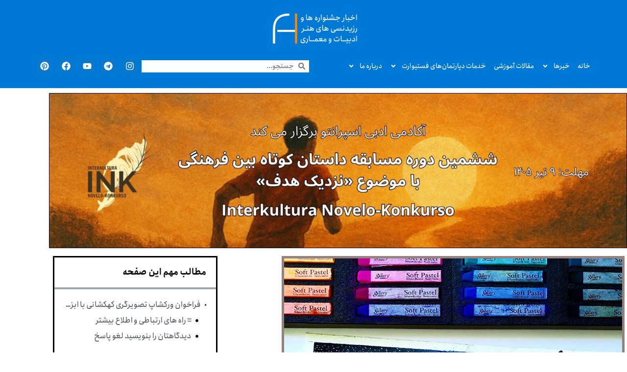

--- FILE ---
content_type: text/html; charset=UTF-8
request_url: https://www.festivart.ir/%D9%81%D8%B1%D8%A7%D8%AE%D9%88%D8%A7%D9%86-%D9%88%D8%B1%DA%A9%D8%B4%D8%A7%D9%BE-%D8%AA%D8%B5%D9%88%DB%8C%D8%B1%DA%AF%D8%B1%DB%8C-%DA%A9%D9%87%DA%A9%D8%B4%D8%A7%D9%86%DB%8C-%D8%A8%D8%A7-%D8%A7%D8%A8/
body_size: 40255
content:
<!doctype html>
<html dir="rtl" lang="fa-IR">
<head>
	<meta charset="UTF-8">
	<meta name="viewport" content="width=device-width, initial-scale=1">
	<link rel="profile" href="https://gmpg.org/xfn/11">
	<title>فراخوان ورکشاپ تصویرگری کهکشانی با ابزار پاستل گچی،آبرنگ و اکولین &#8211; فستیوارت</title>
<meta name='robots' content='max-image-preview:large' />
<link rel="alternate" type="application/rss+xml" title="فستیوارت &raquo; خوراک" href="https://www.festivart.ir/feed/" />
<link rel="alternate" type="application/rss+xml" title="فستیوارت &raquo; خوراک دیدگاه‌ها" href="https://www.festivart.ir/comments/feed/" />
<link rel="alternate" type="application/rss+xml" title="فستیوارت &raquo; فراخوان ورکشاپ تصویرگری کهکشانی با ابزار پاستل گچی،آبرنگ و اکولین خوراک دیدگاه‌ها" href="https://www.festivart.ir/%d9%81%d8%b1%d8%a7%d8%ae%d9%88%d8%a7%d9%86-%d9%88%d8%b1%da%a9%d8%b4%d8%a7%d9%be-%d8%aa%d8%b5%d9%88%db%8c%d8%b1%da%af%d8%b1%db%8c-%da%a9%d9%87%da%a9%d8%b4%d8%a7%d9%86%db%8c-%d8%a8%d8%a7-%d8%a7%d8%a8/feed/" />
<link rel="alternate" title="oEmbed (JSON)" type="application/json+oembed" href="https://www.festivart.ir/wp-json/oembed/1.0/embed?url=https%3A%2F%2Fwww.festivart.ir%2F%25d9%2581%25d8%25b1%25d8%25a7%25d8%25ae%25d9%2588%25d8%25a7%25d9%2586-%25d9%2588%25d8%25b1%25da%25a9%25d8%25b4%25d8%25a7%25d9%25be-%25d8%25aa%25d8%25b5%25d9%2588%25db%258c%25d8%25b1%25da%25af%25d8%25b1%25db%258c-%25da%25a9%25d9%2587%25da%25a9%25d8%25b4%25d8%25a7%25d9%2586%25db%258c-%25d8%25a8%25d8%25a7-%25d8%25a7%25d8%25a8%2F&#038;lang=fa" />
<link rel="alternate" title="oEmbed (XML)" type="text/xml+oembed" href="https://www.festivart.ir/wp-json/oembed/1.0/embed?url=https%3A%2F%2Fwww.festivart.ir%2F%25d9%2581%25d8%25b1%25d8%25a7%25d8%25ae%25d9%2588%25d8%25a7%25d9%2586-%25d9%2588%25d8%25b1%25da%25a9%25d8%25b4%25d8%25a7%25d9%25be-%25d8%25aa%25d8%25b5%25d9%2588%25db%258c%25d8%25b1%25da%25af%25d8%25b1%25db%258c-%25da%25a9%25d9%2587%25da%25a9%25d8%25b4%25d8%25a7%25d9%2586%25db%258c-%25d8%25a8%25d8%25a7-%25d8%25a7%25d8%25a8%2F&#038;format=xml&#038;lang=fa" />
		<!-- This site uses the Google Analytics by MonsterInsights plugin v9.11.1 - Using Analytics tracking - https://www.monsterinsights.com/ -->
							<script src="//www.googletagmanager.com/gtag/js?id=G-TSTF70TC9C"  data-cfasync="false" data-wpfc-render="false" async></script>
			<script data-cfasync="false" data-wpfc-render="false">
				var mi_version = '9.11.1';
				var mi_track_user = true;
				var mi_no_track_reason = '';
								var MonsterInsightsDefaultLocations = {"page_location":"https:\/\/www.festivart.ir\/%D9%81%D8%B1%D8%A7%D8%AE%D9%88%D8%A7%D9%86-%D9%88%D8%B1%DA%A9%D8%B4%D8%A7%D9%BE-%D8%AA%D8%B5%D9%88%DB%8C%D8%B1%DA%AF%D8%B1%DB%8C-%DA%A9%D9%87%DA%A9%D8%B4%D8%A7%D9%86%DB%8C-%D8%A8%D8%A7-%D8%A7%D8%A8\/"};
								if ( typeof MonsterInsightsPrivacyGuardFilter === 'function' ) {
					var MonsterInsightsLocations = (typeof MonsterInsightsExcludeQuery === 'object') ? MonsterInsightsPrivacyGuardFilter( MonsterInsightsExcludeQuery ) : MonsterInsightsPrivacyGuardFilter( MonsterInsightsDefaultLocations );
				} else {
					var MonsterInsightsLocations = (typeof MonsterInsightsExcludeQuery === 'object') ? MonsterInsightsExcludeQuery : MonsterInsightsDefaultLocations;
				}

								var disableStrs = [
										'ga-disable-G-TSTF70TC9C',
									];

				/* Function to detect opted out users */
				function __gtagTrackerIsOptedOut() {
					for (var index = 0; index < disableStrs.length; index++) {
						if (document.cookie.indexOf(disableStrs[index] + '=true') > -1) {
							return true;
						}
					}

					return false;
				}

				/* Disable tracking if the opt-out cookie exists. */
				if (__gtagTrackerIsOptedOut()) {
					for (var index = 0; index < disableStrs.length; index++) {
						window[disableStrs[index]] = true;
					}
				}

				/* Opt-out function */
				function __gtagTrackerOptout() {
					for (var index = 0; index < disableStrs.length; index++) {
						document.cookie = disableStrs[index] + '=true; expires=Thu, 31 Dec 2099 23:59:59 UTC; path=/';
						window[disableStrs[index]] = true;
					}
				}

				if ('undefined' === typeof gaOptout) {
					function gaOptout() {
						__gtagTrackerOptout();
					}
				}
								window.dataLayer = window.dataLayer || [];

				window.MonsterInsightsDualTracker = {
					helpers: {},
					trackers: {},
				};
				if (mi_track_user) {
					function __gtagDataLayer() {
						dataLayer.push(arguments);
					}

					function __gtagTracker(type, name, parameters) {
						if (!parameters) {
							parameters = {};
						}

						if (parameters.send_to) {
							__gtagDataLayer.apply(null, arguments);
							return;
						}

						if (type === 'event') {
														parameters.send_to = monsterinsights_frontend.v4_id;
							var hookName = name;
							if (typeof parameters['event_category'] !== 'undefined') {
								hookName = parameters['event_category'] + ':' + name;
							}

							if (typeof MonsterInsightsDualTracker.trackers[hookName] !== 'undefined') {
								MonsterInsightsDualTracker.trackers[hookName](parameters);
							} else {
								__gtagDataLayer('event', name, parameters);
							}
							
						} else {
							__gtagDataLayer.apply(null, arguments);
						}
					}

					__gtagTracker('js', new Date());
					__gtagTracker('set', {
						'developer_id.dZGIzZG': true,
											});
					if ( MonsterInsightsLocations.page_location ) {
						__gtagTracker('set', MonsterInsightsLocations);
					}
										__gtagTracker('config', 'G-TSTF70TC9C', {"forceSSL":"true","link_attribution":"true"} );
										window.gtag = __gtagTracker;										(function () {
						/* https://developers.google.com/analytics/devguides/collection/analyticsjs/ */
						/* ga and __gaTracker compatibility shim. */
						var noopfn = function () {
							return null;
						};
						var newtracker = function () {
							return new Tracker();
						};
						var Tracker = function () {
							return null;
						};
						var p = Tracker.prototype;
						p.get = noopfn;
						p.set = noopfn;
						p.send = function () {
							var args = Array.prototype.slice.call(arguments);
							args.unshift('send');
							__gaTracker.apply(null, args);
						};
						var __gaTracker = function () {
							var len = arguments.length;
							if (len === 0) {
								return;
							}
							var f = arguments[len - 1];
							if (typeof f !== 'object' || f === null || typeof f.hitCallback !== 'function') {
								if ('send' === arguments[0]) {
									var hitConverted, hitObject = false, action;
									if ('event' === arguments[1]) {
										if ('undefined' !== typeof arguments[3]) {
											hitObject = {
												'eventAction': arguments[3],
												'eventCategory': arguments[2],
												'eventLabel': arguments[4],
												'value': arguments[5] ? arguments[5] : 1,
											}
										}
									}
									if ('pageview' === arguments[1]) {
										if ('undefined' !== typeof arguments[2]) {
											hitObject = {
												'eventAction': 'page_view',
												'page_path': arguments[2],
											}
										}
									}
									if (typeof arguments[2] === 'object') {
										hitObject = arguments[2];
									}
									if (typeof arguments[5] === 'object') {
										Object.assign(hitObject, arguments[5]);
									}
									if ('undefined' !== typeof arguments[1].hitType) {
										hitObject = arguments[1];
										if ('pageview' === hitObject.hitType) {
											hitObject.eventAction = 'page_view';
										}
									}
									if (hitObject) {
										action = 'timing' === arguments[1].hitType ? 'timing_complete' : hitObject.eventAction;
										hitConverted = mapArgs(hitObject);
										__gtagTracker('event', action, hitConverted);
									}
								}
								return;
							}

							function mapArgs(args) {
								var arg, hit = {};
								var gaMap = {
									'eventCategory': 'event_category',
									'eventAction': 'event_action',
									'eventLabel': 'event_label',
									'eventValue': 'event_value',
									'nonInteraction': 'non_interaction',
									'timingCategory': 'event_category',
									'timingVar': 'name',
									'timingValue': 'value',
									'timingLabel': 'event_label',
									'page': 'page_path',
									'location': 'page_location',
									'title': 'page_title',
									'referrer' : 'page_referrer',
								};
								for (arg in args) {
																		if (!(!args.hasOwnProperty(arg) || !gaMap.hasOwnProperty(arg))) {
										hit[gaMap[arg]] = args[arg];
									} else {
										hit[arg] = args[arg];
									}
								}
								return hit;
							}

							try {
								f.hitCallback();
							} catch (ex) {
							}
						};
						__gaTracker.create = newtracker;
						__gaTracker.getByName = newtracker;
						__gaTracker.getAll = function () {
							return [];
						};
						__gaTracker.remove = noopfn;
						__gaTracker.loaded = true;
						window['__gaTracker'] = __gaTracker;
					})();
									} else {
										console.log("");
					(function () {
						function __gtagTracker() {
							return null;
						}

						window['__gtagTracker'] = __gtagTracker;
						window['gtag'] = __gtagTracker;
					})();
									}
			</script>
							<!-- / Google Analytics by MonsterInsights -->
		<style id='wp-img-auto-sizes-contain-inline-css'>
img:is([sizes=auto i],[sizes^="auto," i]){contain-intrinsic-size:3000px 1500px}
/*# sourceURL=wp-img-auto-sizes-contain-inline-css */
</style>

<style id='wp-emoji-styles-inline-css'>

	img.wp-smiley, img.emoji {
		display: inline !important;
		border: none !important;
		box-shadow: none !important;
		height: 1em !important;
		width: 1em !important;
		margin: 0 0.07em !important;
		vertical-align: -0.1em !important;
		background: none !important;
		padding: 0 !important;
	}
/*# sourceURL=wp-emoji-styles-inline-css */
</style>
<link rel='stylesheet' id='wp-block-library-rtl-css' href='https://www.festivart.ir/wp-includes/css/dist/block-library/style-rtl.min.css?ver=6.9' media='all' />
<link rel='stylesheet' id='jet-engine-frontend-css' href='https://www.festivart.ir/wp-content/plugins/jet-engine/assets/css/frontend.css?ver=3.6.6.1' media='all' />
<style id='global-styles-inline-css'>
:root{--wp--preset--aspect-ratio--square: 1;--wp--preset--aspect-ratio--4-3: 4/3;--wp--preset--aspect-ratio--3-4: 3/4;--wp--preset--aspect-ratio--3-2: 3/2;--wp--preset--aspect-ratio--2-3: 2/3;--wp--preset--aspect-ratio--16-9: 16/9;--wp--preset--aspect-ratio--9-16: 9/16;--wp--preset--color--black: #000000;--wp--preset--color--cyan-bluish-gray: #abb8c3;--wp--preset--color--white: #ffffff;--wp--preset--color--pale-pink: #f78da7;--wp--preset--color--vivid-red: #cf2e2e;--wp--preset--color--luminous-vivid-orange: #ff6900;--wp--preset--color--luminous-vivid-amber: #fcb900;--wp--preset--color--light-green-cyan: #7bdcb5;--wp--preset--color--vivid-green-cyan: #00d084;--wp--preset--color--pale-cyan-blue: #8ed1fc;--wp--preset--color--vivid-cyan-blue: #0693e3;--wp--preset--color--vivid-purple: #9b51e0;--wp--preset--gradient--vivid-cyan-blue-to-vivid-purple: linear-gradient(135deg,rgb(6,147,227) 0%,rgb(155,81,224) 100%);--wp--preset--gradient--light-green-cyan-to-vivid-green-cyan: linear-gradient(135deg,rgb(122,220,180) 0%,rgb(0,208,130) 100%);--wp--preset--gradient--luminous-vivid-amber-to-luminous-vivid-orange: linear-gradient(135deg,rgb(252,185,0) 0%,rgb(255,105,0) 100%);--wp--preset--gradient--luminous-vivid-orange-to-vivid-red: linear-gradient(135deg,rgb(255,105,0) 0%,rgb(207,46,46) 100%);--wp--preset--gradient--very-light-gray-to-cyan-bluish-gray: linear-gradient(135deg,rgb(238,238,238) 0%,rgb(169,184,195) 100%);--wp--preset--gradient--cool-to-warm-spectrum: linear-gradient(135deg,rgb(74,234,220) 0%,rgb(151,120,209) 20%,rgb(207,42,186) 40%,rgb(238,44,130) 60%,rgb(251,105,98) 80%,rgb(254,248,76) 100%);--wp--preset--gradient--blush-light-purple: linear-gradient(135deg,rgb(255,206,236) 0%,rgb(152,150,240) 100%);--wp--preset--gradient--blush-bordeaux: linear-gradient(135deg,rgb(254,205,165) 0%,rgb(254,45,45) 50%,rgb(107,0,62) 100%);--wp--preset--gradient--luminous-dusk: linear-gradient(135deg,rgb(255,203,112) 0%,rgb(199,81,192) 50%,rgb(65,88,208) 100%);--wp--preset--gradient--pale-ocean: linear-gradient(135deg,rgb(255,245,203) 0%,rgb(182,227,212) 50%,rgb(51,167,181) 100%);--wp--preset--gradient--electric-grass: linear-gradient(135deg,rgb(202,248,128) 0%,rgb(113,206,126) 100%);--wp--preset--gradient--midnight: linear-gradient(135deg,rgb(2,3,129) 0%,rgb(40,116,252) 100%);--wp--preset--font-size--small: 13px;--wp--preset--font-size--medium: 20px;--wp--preset--font-size--large: 36px;--wp--preset--font-size--x-large: 42px;--wp--preset--spacing--20: 0.44rem;--wp--preset--spacing--30: 0.67rem;--wp--preset--spacing--40: 1rem;--wp--preset--spacing--50: 1.5rem;--wp--preset--spacing--60: 2.25rem;--wp--preset--spacing--70: 3.38rem;--wp--preset--spacing--80: 5.06rem;--wp--preset--shadow--natural: 6px 6px 9px rgba(0, 0, 0, 0.2);--wp--preset--shadow--deep: 12px 12px 50px rgba(0, 0, 0, 0.4);--wp--preset--shadow--sharp: 6px 6px 0px rgba(0, 0, 0, 0.2);--wp--preset--shadow--outlined: 6px 6px 0px -3px rgb(255, 255, 255), 6px 6px rgb(0, 0, 0);--wp--preset--shadow--crisp: 6px 6px 0px rgb(0, 0, 0);}:root { --wp--style--global--content-size: 800px;--wp--style--global--wide-size: 1200px; }:where(body) { margin: 0; }.wp-site-blocks > .alignleft { float: left; margin-right: 2em; }.wp-site-blocks > .alignright { float: right; margin-left: 2em; }.wp-site-blocks > .aligncenter { justify-content: center; margin-left: auto; margin-right: auto; }:where(.wp-site-blocks) > * { margin-block-start: 24px; margin-block-end: 0; }:where(.wp-site-blocks) > :first-child { margin-block-start: 0; }:where(.wp-site-blocks) > :last-child { margin-block-end: 0; }:root { --wp--style--block-gap: 24px; }:root :where(.is-layout-flow) > :first-child{margin-block-start: 0;}:root :where(.is-layout-flow) > :last-child{margin-block-end: 0;}:root :where(.is-layout-flow) > *{margin-block-start: 24px;margin-block-end: 0;}:root :where(.is-layout-constrained) > :first-child{margin-block-start: 0;}:root :where(.is-layout-constrained) > :last-child{margin-block-end: 0;}:root :where(.is-layout-constrained) > *{margin-block-start: 24px;margin-block-end: 0;}:root :where(.is-layout-flex){gap: 24px;}:root :where(.is-layout-grid){gap: 24px;}.is-layout-flow > .alignleft{float: left;margin-inline-start: 0;margin-inline-end: 2em;}.is-layout-flow > .alignright{float: right;margin-inline-start: 2em;margin-inline-end: 0;}.is-layout-flow > .aligncenter{margin-left: auto !important;margin-right: auto !important;}.is-layout-constrained > .alignleft{float: left;margin-inline-start: 0;margin-inline-end: 2em;}.is-layout-constrained > .alignright{float: right;margin-inline-start: 2em;margin-inline-end: 0;}.is-layout-constrained > .aligncenter{margin-left: auto !important;margin-right: auto !important;}.is-layout-constrained > :where(:not(.alignleft):not(.alignright):not(.alignfull)){max-width: var(--wp--style--global--content-size);margin-left: auto !important;margin-right: auto !important;}.is-layout-constrained > .alignwide{max-width: var(--wp--style--global--wide-size);}body .is-layout-flex{display: flex;}.is-layout-flex{flex-wrap: wrap;align-items: center;}.is-layout-flex > :is(*, div){margin: 0;}body .is-layout-grid{display: grid;}.is-layout-grid > :is(*, div){margin: 0;}body{padding-top: 0px;padding-right: 0px;padding-bottom: 0px;padding-left: 0px;}a:where(:not(.wp-element-button)){text-decoration: underline;}:root :where(.wp-element-button, .wp-block-button__link){background-color: #32373c;border-width: 0;color: #fff;font-family: inherit;font-size: inherit;font-style: inherit;font-weight: inherit;letter-spacing: inherit;line-height: inherit;padding-top: calc(0.667em + 2px);padding-right: calc(1.333em + 2px);padding-bottom: calc(0.667em + 2px);padding-left: calc(1.333em + 2px);text-decoration: none;text-transform: inherit;}.has-black-color{color: var(--wp--preset--color--black) !important;}.has-cyan-bluish-gray-color{color: var(--wp--preset--color--cyan-bluish-gray) !important;}.has-white-color{color: var(--wp--preset--color--white) !important;}.has-pale-pink-color{color: var(--wp--preset--color--pale-pink) !important;}.has-vivid-red-color{color: var(--wp--preset--color--vivid-red) !important;}.has-luminous-vivid-orange-color{color: var(--wp--preset--color--luminous-vivid-orange) !important;}.has-luminous-vivid-amber-color{color: var(--wp--preset--color--luminous-vivid-amber) !important;}.has-light-green-cyan-color{color: var(--wp--preset--color--light-green-cyan) !important;}.has-vivid-green-cyan-color{color: var(--wp--preset--color--vivid-green-cyan) !important;}.has-pale-cyan-blue-color{color: var(--wp--preset--color--pale-cyan-blue) !important;}.has-vivid-cyan-blue-color{color: var(--wp--preset--color--vivid-cyan-blue) !important;}.has-vivid-purple-color{color: var(--wp--preset--color--vivid-purple) !important;}.has-black-background-color{background-color: var(--wp--preset--color--black) !important;}.has-cyan-bluish-gray-background-color{background-color: var(--wp--preset--color--cyan-bluish-gray) !important;}.has-white-background-color{background-color: var(--wp--preset--color--white) !important;}.has-pale-pink-background-color{background-color: var(--wp--preset--color--pale-pink) !important;}.has-vivid-red-background-color{background-color: var(--wp--preset--color--vivid-red) !important;}.has-luminous-vivid-orange-background-color{background-color: var(--wp--preset--color--luminous-vivid-orange) !important;}.has-luminous-vivid-amber-background-color{background-color: var(--wp--preset--color--luminous-vivid-amber) !important;}.has-light-green-cyan-background-color{background-color: var(--wp--preset--color--light-green-cyan) !important;}.has-vivid-green-cyan-background-color{background-color: var(--wp--preset--color--vivid-green-cyan) !important;}.has-pale-cyan-blue-background-color{background-color: var(--wp--preset--color--pale-cyan-blue) !important;}.has-vivid-cyan-blue-background-color{background-color: var(--wp--preset--color--vivid-cyan-blue) !important;}.has-vivid-purple-background-color{background-color: var(--wp--preset--color--vivid-purple) !important;}.has-black-border-color{border-color: var(--wp--preset--color--black) !important;}.has-cyan-bluish-gray-border-color{border-color: var(--wp--preset--color--cyan-bluish-gray) !important;}.has-white-border-color{border-color: var(--wp--preset--color--white) !important;}.has-pale-pink-border-color{border-color: var(--wp--preset--color--pale-pink) !important;}.has-vivid-red-border-color{border-color: var(--wp--preset--color--vivid-red) !important;}.has-luminous-vivid-orange-border-color{border-color: var(--wp--preset--color--luminous-vivid-orange) !important;}.has-luminous-vivid-amber-border-color{border-color: var(--wp--preset--color--luminous-vivid-amber) !important;}.has-light-green-cyan-border-color{border-color: var(--wp--preset--color--light-green-cyan) !important;}.has-vivid-green-cyan-border-color{border-color: var(--wp--preset--color--vivid-green-cyan) !important;}.has-pale-cyan-blue-border-color{border-color: var(--wp--preset--color--pale-cyan-blue) !important;}.has-vivid-cyan-blue-border-color{border-color: var(--wp--preset--color--vivid-cyan-blue) !important;}.has-vivid-purple-border-color{border-color: var(--wp--preset--color--vivid-purple) !important;}.has-vivid-cyan-blue-to-vivid-purple-gradient-background{background: var(--wp--preset--gradient--vivid-cyan-blue-to-vivid-purple) !important;}.has-light-green-cyan-to-vivid-green-cyan-gradient-background{background: var(--wp--preset--gradient--light-green-cyan-to-vivid-green-cyan) !important;}.has-luminous-vivid-amber-to-luminous-vivid-orange-gradient-background{background: var(--wp--preset--gradient--luminous-vivid-amber-to-luminous-vivid-orange) !important;}.has-luminous-vivid-orange-to-vivid-red-gradient-background{background: var(--wp--preset--gradient--luminous-vivid-orange-to-vivid-red) !important;}.has-very-light-gray-to-cyan-bluish-gray-gradient-background{background: var(--wp--preset--gradient--very-light-gray-to-cyan-bluish-gray) !important;}.has-cool-to-warm-spectrum-gradient-background{background: var(--wp--preset--gradient--cool-to-warm-spectrum) !important;}.has-blush-light-purple-gradient-background{background: var(--wp--preset--gradient--blush-light-purple) !important;}.has-blush-bordeaux-gradient-background{background: var(--wp--preset--gradient--blush-bordeaux) !important;}.has-luminous-dusk-gradient-background{background: var(--wp--preset--gradient--luminous-dusk) !important;}.has-pale-ocean-gradient-background{background: var(--wp--preset--gradient--pale-ocean) !important;}.has-electric-grass-gradient-background{background: var(--wp--preset--gradient--electric-grass) !important;}.has-midnight-gradient-background{background: var(--wp--preset--gradient--midnight) !important;}.has-small-font-size{font-size: var(--wp--preset--font-size--small) !important;}.has-medium-font-size{font-size: var(--wp--preset--font-size--medium) !important;}.has-large-font-size{font-size: var(--wp--preset--font-size--large) !important;}.has-x-large-font-size{font-size: var(--wp--preset--font-size--x-large) !important;}
:root :where(.wp-block-pullquote){font-size: 1.5em;line-height: 1.6;}
/*# sourceURL=global-styles-inline-css */
</style>
<link rel='stylesheet' id='dashicons-css' href='https://www.festivart.ir/wp-includes/css/dashicons.min.css?ver=6.9' media='all' />
<link rel='stylesheet' id='hello-elementor-css' href='https://www.festivart.ir/wp-content/themes/hello-elementor/assets/css/reset.css?ver=3.4.5' media='all' />
<link rel='stylesheet' id='hello-elementor-theme-style-css' href='https://www.festivart.ir/wp-content/themes/hello-elementor/assets/css/theme.css?ver=3.4.5' media='all' />
<link rel='stylesheet' id='hello-elementor-header-footer-css' href='https://www.festivart.ir/wp-content/themes/hello-elementor/assets/css/header-footer.css?ver=3.4.5' media='all' />
<link rel='stylesheet' id='elementor-frontend-css' href='https://www.festivart.ir/wp-content/plugins/elementor/assets/css/frontend.min.css?ver=3.34.1' media='all' />
<link rel='stylesheet' id='elementor-post-32379-css' href='https://www.festivart.ir/wp-content/uploads/elementor/css/post-32379.css?ver=1768336956' media='all' />
<link rel='stylesheet' id='eael-general-css' href='https://www.festivart.ir/wp-content/plugins/essential-addons-for-elementor-lite/assets/front-end/css/view/general.min.css?ver=6.5.7' media='all' />
<link rel='stylesheet' id='eael-32369-css' href='https://www.festivart.ir/wp-content/uploads/essential-addons-elementor/eael-32369.css?ver=1529800969' media='all' />
<link rel='stylesheet' id='bdt-uikit-css' href='https://www.festivart.ir/wp-content/plugins/bdthemes-element-pack/assets/css/bdt-uikit.rtl.css?ver=3.21.7' media='all' />
<link rel='stylesheet' id='ep-helper-css' href='https://www.festivart.ir/wp-content/plugins/bdthemes-element-pack/assets/css/ep-helper.rtl.css?ver=8.4.4' media='all' />
<link rel='stylesheet' id='ep-offcanvas-css' href='https://www.festivart.ir/wp-content/plugins/bdthemes-element-pack/assets/css/ep-offcanvas.rtl.css?ver=8.4.4' media='all' />
<link rel='stylesheet' id='widget-image-css' href='https://www.festivart.ir/wp-content/plugins/elementor/assets/css/widget-image-rtl.min.css?ver=3.34.1' media='all' />
<link rel='stylesheet' id='widget-nav-menu-css' href='https://www.festivart.ir/wp-content/plugins/elementor-pro/assets/css/widget-nav-menu-rtl.min.css?ver=3.34.0' media='all' />
<link rel='stylesheet' id='widget-search-form-css' href='https://www.festivart.ir/wp-content/plugins/elementor-pro/assets/css/widget-search-form-rtl.min.css?ver=3.34.0' media='all' />
<link rel='stylesheet' id='e-animation-float-css' href='https://www.festivart.ir/wp-content/plugins/elementor/assets/lib/animations/styles/e-animation-float.min.css?ver=3.34.1' media='all' />
<link rel='stylesheet' id='widget-social-icons-css' href='https://www.festivart.ir/wp-content/plugins/elementor/assets/css/widget-social-icons-rtl.min.css?ver=3.34.1' media='all' />
<link rel='stylesheet' id='e-apple-webkit-css' href='https://www.festivart.ir/wp-content/plugins/elementor/assets/css/conditionals/apple-webkit.min.css?ver=3.34.1' media='all' />
<link rel='stylesheet' id='e-sticky-css' href='https://www.festivart.ir/wp-content/plugins/elementor-pro/assets/css/modules/sticky.min.css?ver=3.34.0' media='all' />
<link rel='stylesheet' id='widget-heading-css' href='https://www.festivart.ir/wp-content/plugins/elementor/assets/css/widget-heading-rtl.min.css?ver=3.34.1' media='all' />
<link rel='stylesheet' id='widget-posts-css' href='https://www.festivart.ir/wp-content/plugins/elementor-pro/assets/css/widget-posts-rtl.min.css?ver=3.34.0' media='all' />
<link rel='stylesheet' id='widget-form-css' href='https://www.festivart.ir/wp-content/plugins/elementor-pro/assets/css/widget-form-rtl.min.css?ver=3.34.0' media='all' />
<link rel='stylesheet' id='e-animation-pulse-css' href='https://www.festivart.ir/wp-content/plugins/elementor/assets/lib/animations/styles/e-animation-pulse.min.css?ver=3.34.1' media='all' />
<link rel='stylesheet' id='eael-32374-css' href='https://www.festivart.ir/wp-content/uploads/essential-addons-elementor/eael-32374.css?ver=1529800969' media='all' />
<link rel='stylesheet' id='widget-post-info-css' href='https://www.festivart.ir/wp-content/plugins/elementor-pro/assets/css/widget-post-info-rtl.min.css?ver=3.34.0' media='all' />
<link rel='stylesheet' id='widget-icon-list-css' href='https://www.festivart.ir/wp-content/plugins/elementor/assets/css/widget-icon-list-rtl.min.css?ver=3.34.1' media='all' />
<link rel='stylesheet' id='widget-share-buttons-css' href='https://www.festivart.ir/wp-content/plugins/elementor-pro/assets/css/widget-share-buttons-rtl.min.css?ver=3.34.0' media='all' />
<link rel='stylesheet' id='widget-post-navigation-css' href='https://www.festivart.ir/wp-content/plugins/elementor-pro/assets/css/widget-post-navigation-rtl.min.css?ver=3.34.0' media='all' />
<link rel='stylesheet' id='widget-divider-css' href='https://www.festivart.ir/wp-content/plugins/elementor/assets/css/widget-divider-rtl.min.css?ver=3.34.1' media='all' />
<link rel='stylesheet' id='widget-table-of-contents-css' href='https://www.festivart.ir/wp-content/plugins/elementor-pro/assets/css/widget-table-of-contents-rtl.min.css?ver=3.34.0' media='all' />
<link rel='stylesheet' id='swiper-css' href='https://www.festivart.ir/wp-content/plugins/elementor/assets/lib/swiper/v8/css/swiper.min.css?ver=8.4.5' media='all' />
<link rel='stylesheet' id='e-swiper-css' href='https://www.festivart.ir/wp-content/plugins/elementor/assets/css/conditionals/e-swiper.min.css?ver=3.34.1' media='all' />
<link rel='stylesheet' id='widget-spacer-css' href='https://www.festivart.ir/wp-content/plugins/elementor/assets/css/widget-spacer-rtl.min.css?ver=3.34.1' media='all' />
<link rel='stylesheet' id='persian-elementor-icon-css' href='https://www.festivart.ir/wp-content/plugins/persian-elementor/includes/icons/efaicons/style.css?ver=2.7.15' media='all' />
<link rel='stylesheet' id='persian-elementor-font-css' href='https://www.festivart.ir/wp-content/plugins/persian-elementor/assets/css/font.css?ver=2.7.15' media='all' />
<link rel='stylesheet' id='cpel-language-switcher-css' href='https://www.festivart.ir/wp-content/plugins/connect-polylang-elementor/assets/css/language-switcher.min.css?ver=2.5.5' media='all' />
<link rel='stylesheet' id='elementor-post-32369-css' href='https://www.festivart.ir/wp-content/uploads/elementor/css/post-32369.css?ver=1768336957' media='all' />
<link rel='stylesheet' id='elementor-post-32377-css' href='https://www.festivart.ir/wp-content/uploads/elementor/css/post-32377.css?ver=1768336958' media='all' />
<link rel='stylesheet' id='elementor-post-32374-css' href='https://www.festivart.ir/wp-content/uploads/elementor/css/post-32374.css?ver=1768336986' media='all' />
<link rel='stylesheet' id='persian-elementor-datepicker-custom-css' href='https://www.festivart.ir/wp-content/plugins/persian-elementor/assets/css/datepicker-custom.css?ver=1.2.0' media='all' />
<link rel='stylesheet' id='font-awesome-5-all-css' href='https://www.festivart.ir/wp-content/plugins/elementor/assets/lib/font-awesome/css/all.min.css?ver=6.5.7' media='all' />
<link rel='stylesheet' id='font-awesome-4-shim-css' href='https://www.festivart.ir/wp-content/plugins/elementor/assets/lib/font-awesome/css/v4-shims.min.css?ver=6.5.7' media='all' />
<script src="https://www.festivart.ir/wp-content/plugins/google-analytics-for-wordpress/assets/js/frontend-gtag.min.js?ver=9.11.1" id="monsterinsights-frontend-script-js" async data-wp-strategy="async"></script>
<script data-cfasync="false" data-wpfc-render="false" id='monsterinsights-frontend-script-js-extra'>var monsterinsights_frontend = {"js_events_tracking":"true","download_extensions":"doc,pdf,ppt,zip,xls,docx,pptx,xlsx","inbound_paths":"[{\"path\":\"\\\/go\\\/\",\"label\":\"affiliate\"},{\"path\":\"\\\/recommend\\\/\",\"label\":\"affiliate\"}]","home_url":"https:\/\/www.festivart.ir","hash_tracking":"false","v4_id":"G-TSTF70TC9C"};</script>
<script src="https://www.festivart.ir/wp-includes/js/jquery/jquery.min.js?ver=3.7.1" id="jquery-core-js"></script>
<script src="https://www.festivart.ir/wp-includes/js/jquery/jquery-migrate.min.js?ver=3.4.1" id="jquery-migrate-js"></script>
<link rel="https://api.w.org/" href="https://www.festivart.ir/wp-json/" /><link rel="alternate" title="JSON" type="application/json" href="https://www.festivart.ir/wp-json/wp/v2/posts/15227" /><link rel="EditURI" type="application/rsd+xml" title="RSD" href="https://www.festivart.ir/xmlrpc.php?rsd" />
<meta name="generator" content="WordPress 6.9" />
<link rel="canonical" href="https://www.festivart.ir/%d9%81%d8%b1%d8%a7%d8%ae%d9%88%d8%a7%d9%86-%d9%88%d8%b1%da%a9%d8%b4%d8%a7%d9%be-%d8%aa%d8%b5%d9%88%db%8c%d8%b1%da%af%d8%b1%db%8c-%da%a9%d9%87%da%a9%d8%b4%d8%a7%d9%86%db%8c-%d8%a8%d8%a7-%d8%a7%d8%a8/" />
<link rel='shortlink' href='https://www.festivart.ir/?p=15227' />
<!-- Schema optimized by Schema Pro --><script type="application/ld+json">[]</script><!-- / Schema optimized by Schema Pro --><!-- site-navigation-element Schema optimized by Schema Pro --><script type="application/ld+json">{"@context":"https:\/\/schema.org","@graph":[{"@context":"https:\/\/schema.org","@type":"SiteNavigationElement","id":"site-navigation","name":"\u0641\u0631\u0627\u062e\u0648\u0627\u0646\u200c\u0647\u0627\u06cc \u0647\u0646\u0631\u06cc","url":"https:\/\/www.festivart.ir\/category\/%d9%81%d8%b1%d8%a7%d8%ae%d9%88%d8%a7%d9%86-%d9%87%d9%86%d8%b1%db%8c\/"},{"@context":"https:\/\/schema.org","@type":"SiteNavigationElement","id":"site-navigation","name":"\u0641\u0631\u0627\u062e\u0648\u0627\u0646\u200c\u0647\u0627\u06cc \u0627\u062f\u0628\u06cc","url":"https:\/\/www.festivart.ir\/category\/%d8%a7%d8%ab%d8%b1-%d8%a7%d8%af%d8%a8%db%8c\/"},{"@context":"https:\/\/schema.org","@type":"SiteNavigationElement","id":"site-navigation","name":"\u062e\u062f\u0645\u0627\u062a \u062a\u062e\u0635\u0635\u06cc \u0641\u0633\u062a\u06cc\u0648\u0627\u0631\u062a","url":"https:\/\/www.festivart.ir\/about\/help\/"}]}</script><!-- / site-navigation-element Schema optimized by Schema Pro --><!-- sitelink-search-box Schema optimized by Schema Pro --><script type="application/ld+json">{"@context":"https:\/\/schema.org","@type":"WebSite","name":"\u0641\u0633\u062a\u06cc\u0648\u0627\u0631\u062a","url":"https:\/\/www.festivart.ir","potentialAction":[{"@type":"SearchAction","target":"https:\/\/www.festivart.ir\/?s={search_term_string}","query-input":"required name=search_term_string"}]}</script><!-- / sitelink-search-box Schema optimized by Schema Pro --><!-- breadcrumb Schema optimized by Schema Pro --><script type="application/ld+json">{"@context":"https:\/\/schema.org","@type":"BreadcrumbList","itemListElement":[{"@type":"ListItem","position":1,"item":{"@id":"https:\/\/www.festivart.ir\/","name":"\u062e\u0627\u0646\u0647"}},{"@type":"ListItem","position":2,"item":{"@id":"https:\/\/www.festivart.ir\/en\/category\/%d8%af%d8%b3%d8%aa%d9%87-%d8%a8%d9%86%d8%af%db%8c-%d9%86%d8%b4%d8%af%d9%87\/","name":"\u062f\u0633\u062a\u0647 \u0628\u0646\u062f\u06cc \u0646\u0634\u062f\u0647"}},{"@type":"ListItem","position":3,"item":{"@id":"https:\/\/www.festivart.ir\/%d9%81%d8%b1%d8%a7%d8%ae%d9%88%d8%a7%d9%86-%d9%88%d8%b1%da%a9%d8%b4%d8%a7%d9%be-%d8%aa%d8%b5%d9%88%db%8c%d8%b1%da%af%d8%b1%db%8c-%da%a9%d9%87%da%a9%d8%b4%d8%a7%d9%86%db%8c-%d8%a8%d8%a7-%d8%a7%d8%a8\/","name":"\u0641\u0631\u0627\u062e\u0648\u0627\u0646 \u0648\u0631\u06a9\u0634\u0627\u067e \u062a\u0635\u0648\u06cc\u0631\u06af\u0631\u06cc \u06a9\u0647\u06a9\u0634\u0627\u0646\u06cc \u0628\u0627 \u0627\u0628\u0632\u0627\u0631 \u067e\u0627\u0633\u062a\u0644 \u06af\u0686\u06cc\u060c\u0622\u0628\u0631\u0646\u06af \u0648 \u0627\u06a9\u0648\u0644\u06cc\u0646"}}]}</script><!-- / breadcrumb Schema optimized by Schema Pro --><meta name="generator" content="Elementor 3.34.1; features: e_font_icon_svg, additional_custom_breakpoints; settings: css_print_method-external, google_font-disabled, font_display-auto">
        <svg style="display: none">
      <filter
        id="bdt-frosted"
        x="0%"
        y="0%"
        width="100%"
        height="100%"
        filterUnits="objectBoundingBox"
      >
        <feTurbulence
          type="fractalNoise"
          baseFrequency="0.01 0.01"
          numOctaves="1"
          seed="5"
          result="turbulence"
        />
        <!-- Seeds: 14, 17,  -->

        <feComponentTransfer in="turbulence" result="mapped">
          <feFuncR type="gamma" amplitude="1" exponent="10" offset="0.5" />
          <feFuncG type="gamma" amplitude="0" exponent="1" offset="0" />
          <feFuncB type="gamma" amplitude="0" exponent="1" offset="0.5" />
        </feComponentTransfer>

        <feGaussianBlur in="turbulence" stdDeviation="3" result="softMap" />

        <feSpecularLighting
          in="softMap"
          surfaceScale="5"
          specularConstant="1"
          specularExponent="100"
          lighting-color="white"
          result="specLight"
        >
          <fePointLight x="-200" y="-200" z="300" />
        </feSpecularLighting>

        <feComposite
          in="specLight"
          operator="arithmetic"
          k1="0"
          k2="1"
          k3="1"
          k4="0"
          result="litImage"
        />

        <feDisplacementMap
          in="SourceGraphic"
          in2="softMap"
          scale="150"
          xChannelSelector="R"
          yChannelSelector="G"
        />
      </filter>
</svg>
        			<style>
				.e-con.e-parent:nth-of-type(n+4):not(.e-lazyloaded):not(.e-no-lazyload),
				.e-con.e-parent:nth-of-type(n+4):not(.e-lazyloaded):not(.e-no-lazyload) * {
					background-image: none !important;
				}
				@media screen and (max-height: 1024px) {
					.e-con.e-parent:nth-of-type(n+3):not(.e-lazyloaded):not(.e-no-lazyload),
					.e-con.e-parent:nth-of-type(n+3):not(.e-lazyloaded):not(.e-no-lazyload) * {
						background-image: none !important;
					}
				}
				@media screen and (max-height: 640px) {
					.e-con.e-parent:nth-of-type(n+2):not(.e-lazyloaded):not(.e-no-lazyload),
					.e-con.e-parent:nth-of-type(n+2):not(.e-lazyloaded):not(.e-no-lazyload) * {
						background-image: none !important;
					}
				}
			</style>
						<style id="wpsp-style-frontend"></style>
			<link rel="icon" href="https://www.festivart.ir/wp-content/uploads/2023/06/cropped-favicon-32x32.png" sizes="32x32" />
<link rel="icon" href="https://www.festivart.ir/wp-content/uploads/2023/06/cropped-favicon-192x192.png" sizes="192x192" />
<link rel="apple-touch-icon" href="https://www.festivart.ir/wp-content/uploads/2023/06/cropped-favicon-180x180.png" />
<meta name="msapplication-TileImage" content="https://www.festivart.ir/wp-content/uploads/2023/06/cropped-favicon-270x270.png" />
</head>
<body class="rtl wp-singular post-template-default single single-post postid-15227 single-format-standard wp-custom-logo wp-embed-responsive wp-theme-hello-elementor wp-schema-pro-2.10.5 hello-elementor-default elementor-default elementor-kit-32379 elementor-page-32374">


<a class="skip-link screen-reader-text" href="#content">پرش به محتوا</a>

		<header data-elementor-type="header" data-elementor-id="32369" class="elementor elementor-32369 elementor-location-header" data-elementor-settings="{&quot;element_pack_global_tooltip_width&quot;:{&quot;unit&quot;:&quot;px&quot;,&quot;size&quot;:&quot;&quot;,&quot;sizes&quot;:[]},&quot;element_pack_global_tooltip_width_tablet&quot;:{&quot;unit&quot;:&quot;px&quot;,&quot;size&quot;:&quot;&quot;,&quot;sizes&quot;:[]},&quot;element_pack_global_tooltip_width_mobile&quot;:{&quot;unit&quot;:&quot;px&quot;,&quot;size&quot;:&quot;&quot;,&quot;sizes&quot;:[]},&quot;element_pack_global_tooltip_padding&quot;:{&quot;unit&quot;:&quot;px&quot;,&quot;top&quot;:&quot;&quot;,&quot;right&quot;:&quot;&quot;,&quot;bottom&quot;:&quot;&quot;,&quot;left&quot;:&quot;&quot;,&quot;isLinked&quot;:true},&quot;element_pack_global_tooltip_padding_tablet&quot;:{&quot;unit&quot;:&quot;px&quot;,&quot;top&quot;:&quot;&quot;,&quot;right&quot;:&quot;&quot;,&quot;bottom&quot;:&quot;&quot;,&quot;left&quot;:&quot;&quot;,&quot;isLinked&quot;:true},&quot;element_pack_global_tooltip_padding_mobile&quot;:{&quot;unit&quot;:&quot;px&quot;,&quot;top&quot;:&quot;&quot;,&quot;right&quot;:&quot;&quot;,&quot;bottom&quot;:&quot;&quot;,&quot;left&quot;:&quot;&quot;,&quot;isLinked&quot;:true},&quot;element_pack_global_tooltip_border_radius&quot;:{&quot;unit&quot;:&quot;px&quot;,&quot;top&quot;:&quot;&quot;,&quot;right&quot;:&quot;&quot;,&quot;bottom&quot;:&quot;&quot;,&quot;left&quot;:&quot;&quot;,&quot;isLinked&quot;:true},&quot;element_pack_global_tooltip_border_radius_tablet&quot;:{&quot;unit&quot;:&quot;px&quot;,&quot;top&quot;:&quot;&quot;,&quot;right&quot;:&quot;&quot;,&quot;bottom&quot;:&quot;&quot;,&quot;left&quot;:&quot;&quot;,&quot;isLinked&quot;:true},&quot;element_pack_global_tooltip_border_radius_mobile&quot;:{&quot;unit&quot;:&quot;px&quot;,&quot;top&quot;:&quot;&quot;,&quot;right&quot;:&quot;&quot;,&quot;bottom&quot;:&quot;&quot;,&quot;left&quot;:&quot;&quot;,&quot;isLinked&quot;:true}}" data-elementor-post-type="elementor_library">
			<div data-particle_enable="false" data-particle-mobile-disabled="false" class="elementor-element elementor-element-6f6400e e-con-full e-flex e-con e-parent" data-id="6f6400e" data-element_type="container" data-settings="{&quot;background_background&quot;:&quot;classic&quot;,&quot;sticky&quot;:&quot;top&quot;,&quot;sticky_on&quot;:[],&quot;jet_parallax_layout_list&quot;:[],&quot;sticky_offset&quot;:0,&quot;sticky_effects_offset&quot;:0,&quot;sticky_anchor_link_offset&quot;:0}">
		<div data-particle_enable="false" data-particle-mobile-disabled="false" class="elementor-element elementor-element-b8851ff e-flex e-con-boxed e-con e-child" data-id="b8851ff" data-element_type="container" data-settings="{&quot;jet_parallax_layout_list&quot;:[]}">
					<div class="e-con-inner">
				<div class="elementor-element elementor-element-32cac50 elementor-tablet-align-center elementor-hidden-desktop elementor-align-right elementor-mobile-align-center elementor-widget-tablet__width-initial elementor-widget elementor-widget-bdt-offcanvas" data-id="32cac50" data-element_type="widget" data-widget_type="bdt-offcanvas.default">
					

		
		<div class="bdt-offcanvas-button-wrapper">
			<a class="bdt-offcanvas-button elementor-button elementor-size-sm" data-bdt-toggle="target: #bdt-offcanvas-32cac50" href="#">

				<span class="elementor-button-content-wrapper">
											<span class="bdt-offcanvas-button-icon bdt-flex bdt-flex-align-left">

							<svg aria-hidden="true" class="fa-fw e-font-icon-svg e-fas-bars" viewBox="0 0 448 512" xmlns="http://www.w3.org/2000/svg"><path d="M16 132h416c8.837 0 16-7.163 16-16V76c0-8.837-7.163-16-16-16H16C7.163 60 0 67.163 0 76v40c0 8.837 7.163 16 16 16zm0 160h416c8.837 0 16-7.163 16-16v-40c0-8.837-7.163-16-16-16H16c-8.837 0-16 7.163-16 16v40c0 8.837 7.163 16 16 16zm0 160h416c8.837 0 16-7.163 16-16v-40c0-8.837-7.163-16-16-16H16c-8.837 0-16 7.163-16 16v40c0 8.837 7.163 16 16 16z"></path></svg>
						</span>
														</span>

			</a>
		</div>


		<div class="bdt-offcanvas" id="bdt-offcanvas-32cac50" data-settings="{&quot;id&quot;:&quot;bdt-offcanvas-32cac50&quot;,&quot;layout&quot;:&quot;default&quot;}" data-bdt-offcanvas="mode: none;">
			<div class="bdt-offcanvas-bar">

									<button class="bdt-offcanvas-close" type="button" data-bdt-close>
										</button>
				

									
							<div data-elementor-type="section" data-elementor-id="38837" class="elementor elementor-38837 elementor-location-header" data-elementor-post-type="elementor_library">
			<div data-particle_enable="false" data-particle-mobile-disabled="false" class="elementor-element elementor-element-fa696ec e-con-full e-flex e-con e-parent" data-id="fa696ec" data-element_type="container" data-settings="{&quot;background_background&quot;:&quot;classic&quot;,&quot;jet_parallax_layout_list&quot;:[]}">
				<div class="elementor-element elementor-element-b5211ad elementor-nav-menu__align-start elementor-nav-menu--dropdown-tablet elementor-nav-menu__text-align-aside elementor-widget elementor-widget-nav-menu" data-id="b5211ad" data-element_type="widget" data-settings="{&quot;layout&quot;:&quot;vertical&quot;,&quot;submenu_icon&quot;:{&quot;value&quot;:&quot;&lt;svg aria-hidden=\&quot;true\&quot; class=\&quot;e-font-icon-svg e-fas-caret-down\&quot; viewBox=\&quot;0 0 320 512\&quot; xmlns=\&quot;http:\/\/www.w3.org\/2000\/svg\&quot;&gt;&lt;path d=\&quot;M31.3 192h257.3c17.8 0 26.7 21.5 14.1 34.1L174.1 354.8c-7.8 7.8-20.5 7.8-28.3 0L17.2 226.1C4.6 213.5 13.5 192 31.3 192z\&quot;&gt;&lt;\/path&gt;&lt;\/svg&gt;&quot;,&quot;library&quot;:&quot;fa-solid&quot;}}" data-widget_type="nav-menu.default">
								<nav aria-label="منو" class="elementor-nav-menu--main elementor-nav-menu__container elementor-nav-menu--layout-vertical e--pointer-none">
				<ul id="menu-1-b5211ad" class="elementor-nav-menu sm-vertical"><li class="menu-item menu-item-type-post_type menu-item-object-page menu-item-home menu-item-38838"><a href="https://www.festivart.ir/" title="فستیوارت" class="elementor-item" data-wpel-link="internal" target="_self" rel="noopener noreferrer">خانه</a></li>
<li class="menu-item menu-item-type-custom menu-item-object-custom menu-item-has-children menu-item-33778"><a href="#" class="elementor-item elementor-item-anchor">خبرها</a>
<ul class="sub-menu elementor-nav-menu--dropdown">
	<li class="menu-item menu-item-type-taxonomy menu-item-object-category current-post-ancestor current-menu-parent current-post-parent menu-item-32381"><a href="https://www.festivart.ir/category/%d9%81%d8%b1%d8%a7%d8%ae%d9%88%d8%a7%d9%86-%d9%87%d9%86%d8%b1%db%8c/" class="elementor-sub-item" data-wpel-link="internal" target="_self" rel="noopener noreferrer">فراخوان هنری</a></li>
	<li class="menu-item menu-item-type-taxonomy menu-item-object-category menu-item-32380"><a href="https://www.festivart.ir/category/%d8%a7%d8%ab%d8%b1-%d8%a7%d8%af%d8%a8%db%8c/" class="elementor-sub-item" data-wpel-link="internal" target="_self" rel="noopener noreferrer">فراخوان ادبی</a></li>
	<li class="menu-item menu-item-type-taxonomy menu-item-object-category menu-item-32382"><a href="https://www.festivart.ir/category/%d9%81%d8%b1%d8%a7%d8%ae%d9%88%d8%a7%d9%86-%d8%b1%d8%b2%db%8c%d8%af%d9%86%d8%b3%db%8c-%d9%81%d8%b1%d8%a7%d8%ae%d9%88%d8%a7%d9%86/" class="elementor-sub-item" data-wpel-link="internal" target="_self" rel="noopener noreferrer">فراخوان رزیدنسی</a></li>
	<li class="menu-item menu-item-type-taxonomy menu-item-object-category menu-item-32383"><a href="https://www.festivart.ir/category/%d9%81%d8%b1%d8%a7%d8%ae%d9%88%d8%a7%d9%86-%d9%85%d8%b9%d9%85%d8%a7%d8%b1%db%8c/" class="elementor-sub-item" data-wpel-link="internal" target="_self" rel="noopener noreferrer">فراخوان معماری</a></li>
	<li class="menu-item menu-item-type-post_type menu-item-object-page menu-item-33789"><a href="https://www.festivart.ir/scholarships/" class="elementor-sub-item" data-wpel-link="internal" target="_self" rel="noopener noreferrer">بورسیه تحصیلی هنر</a></li>
</ul>
</li>
<li class="menu-item menu-item-type-taxonomy menu-item-object-category menu-item-51260"><a href="https://www.festivart.ir/category/%d9%85%d9%82%d8%a7%d9%84%d9%87-%d8%a2%d9%85%d9%88%d8%b2%d8%b4%db%8c/" class="elementor-item" data-wpel-link="internal" target="_self" rel="noopener noreferrer">مقالات آموزشی</a></li>
<li class="menu-item menu-item-type-custom menu-item-object-custom menu-item-has-children menu-item-33773"><a href="#" class="elementor-item elementor-item-anchor">خدمات دپارتمان‌های فستیوارت</a>
<ul class="sub-menu elementor-nav-menu--dropdown">
	<li class="menu-item menu-item-type-post_type menu-item-object-page menu-item-33774"><a href="https://www.festivart.ir/festivart-services/department-reg/" class="elementor-sub-item" data-wpel-link="internal" target="_self" rel="noopener noreferrer">ثبت نام در جشنواره‌ها</a></li>
	<li class="menu-item menu-item-type-post_type menu-item-object-page menu-item-33777"><a href="https://www.festivart.ir/festivart-services/department-en/" class="elementor-sub-item" data-wpel-link="internal" target="_self" rel="noopener noreferrer">ترجمه تخصصی متون ادبی و هنری</a></li>
	<li class="menu-item menu-item-type-post_type menu-item-object-page menu-item-33775"><a href="https://www.festivart.ir/festivart-services/department-graphic/" class="elementor-sub-item" data-wpel-link="internal" target="_self" rel="noopener noreferrer">طراحی گرافیک و پورتفولیو</a></li>
	<li class="menu-item menu-item-type-post_type menu-item-object-page menu-item-47405"><a href="https://www.festivart.ir/festivart-services/department-web/" class="elementor-sub-item" data-wpel-link="internal" target="_self" rel="noopener noreferrer">طراحی وبسایت شخصی</a></li>
	<li class="menu-item menu-item-type-post_type menu-item-object-page menu-item-47852"><a href="https://www.festivart.ir/festivart-services/department-en/courses/" class="elementor-sub-item" data-wpel-link="internal" target="_self" rel="noopener noreferrer">آموزش زبان انگلیسی</a></li>
	<li class="menu-item menu-item-type-post_type menu-item-object-page menu-item-33776"><a href="https://www.festivart.ir/festivart-services/department-film/" class="elementor-sub-item" data-wpel-link="internal" target="_self" rel="noopener noreferrer">شرکت در جشنواره های سینما و تئاتر</a></li>
	<li class="menu-item menu-item-type-post_type menu-item-object-page menu-item-48538"><a href="https://www.festivart.ir/services/" class="elementor-sub-item" data-wpel-link="internal" target="_self" rel="noopener noreferrer">دسترسی سریع</a></li>
</ul>
</li>
<li class="menu-item menu-item-type-custom menu-item-object-custom menu-item-has-children menu-item-33783"><a href="#" class="elementor-item elementor-item-anchor">درباره ما</a>
<ul class="sub-menu elementor-nav-menu--dropdown">
	<li class="menu-item menu-item-type-post_type menu-item-object-page menu-item-33785"><a href="https://www.festivart.ir/about/" class="elementor-sub-item" data-wpel-link="internal" target="_self" rel="noopener noreferrer">درباره فستیوارت</a></li>
	<li class="menu-item menu-item-type-post_type menu-item-object-page menu-item-33787"><a href="https://www.festivart.ir/donate/" class="elementor-sub-item" data-wpel-link="internal" target="_self" rel="noopener noreferrer">حمایت از فستیوارت</a></li>
	<li class="menu-item menu-item-type-post_type menu-item-object-page menu-item-33790"><a href="https://www.festivart.ir/contact-us/" class="elementor-sub-item" data-wpel-link="internal" target="_self" rel="noopener noreferrer">تماس با فستیوارت</a></li>
	<li class="menu-item menu-item-type-post_type menu-item-object-page menu-item-33791"><a href="https://www.festivart.ir/promotion/" class="elementor-sub-item" data-wpel-link="internal" target="_self" rel="noopener noreferrer">تبلیغ در فستیوارت</a></li>
	<li class="menu-item menu-item-type-post_type menu-item-object-page menu-item-33792"><a href="https://www.festivart.ir/about/help/" class="elementor-sub-item" data-wpel-link="internal" target="_self" rel="noopener noreferrer">راهنمای استفاده از فستیوارت</a></li>
	<li class="menu-item menu-item-type-post_type menu-item-object-page menu-item-33793"><a href="https://www.festivart.ir/about/terms/" class="elementor-sub-item" data-wpel-link="internal" target="_self" rel="noopener noreferrer">قوانین و مقررات</a></li>
	<li class="menu-item menu-item-type-post_type menu-item-object-post menu-item-38425"><a href="https://www.festivart.ir/%d9%86%d8%b1%d9%85-%d8%a7%d9%81%d8%b2%d8%a7%d8%b1-%d8%a7%d9%86%d8%af%d8%b1%d9%88%db%8c%d8%af-%d9%81%d8%b3%d8%aa%db%8c%d9%88%d8%a7%d8%b1%d8%aa/" class="elementor-sub-item" data-wpel-link="internal" target="_self" rel="noopener noreferrer">نرم افزار اندروید فستیوارت</a></li>
	<li class="menu-item menu-item-type-post_type menu-item-object-page menu-item-33786"><a href="https://www.festivart.ir/complaint/" class="elementor-sub-item" data-wpel-link="internal" target="_self" rel="noopener noreferrer">ثبت شکایت</a></li>
	<li class="menu-item menu-item-type-post_type menu-item-object-page menu-item-33788"><a href="https://www.festivart.ir/%d8%a7%d9%88%d9%84%db%8c%d9%86-%db%8c%d8%a7%d8%af%d8%af%d8%a7%d8%b4%d8%aa-%d9%88%d8%a8%d8%b3%d8%a7%db%8c%d8%aa-%d9%81%d8%b3%d8%aa%db%8c%d9%88%d8%a7%d8%b1%d8%aa/" class="elementor-sub-item" data-wpel-link="internal" target="_self" rel="noopener noreferrer">اولین یادداشت وبسایت «فستیوارت»</a></li>
</ul>
</li>
</ul>			</nav>
						<nav class="elementor-nav-menu--dropdown elementor-nav-menu__container" aria-hidden="true">
				<ul id="menu-2-b5211ad" class="elementor-nav-menu sm-vertical"><li class="menu-item menu-item-type-post_type menu-item-object-page menu-item-home menu-item-38838"><a href="https://www.festivart.ir/" title="فستیوارت" class="elementor-item" tabindex="-1" data-wpel-link="internal" target="_self" rel="noopener noreferrer">خانه</a></li>
<li class="menu-item menu-item-type-custom menu-item-object-custom menu-item-has-children menu-item-33778"><a href="#" class="elementor-item elementor-item-anchor" tabindex="-1">خبرها</a>
<ul class="sub-menu elementor-nav-menu--dropdown">
	<li class="menu-item menu-item-type-taxonomy menu-item-object-category current-post-ancestor current-menu-parent current-post-parent menu-item-32381"><a href="https://www.festivart.ir/category/%d9%81%d8%b1%d8%a7%d8%ae%d9%88%d8%a7%d9%86-%d9%87%d9%86%d8%b1%db%8c/" class="elementor-sub-item" tabindex="-1" data-wpel-link="internal" target="_self" rel="noopener noreferrer">فراخوان هنری</a></li>
	<li class="menu-item menu-item-type-taxonomy menu-item-object-category menu-item-32380"><a href="https://www.festivart.ir/category/%d8%a7%d8%ab%d8%b1-%d8%a7%d8%af%d8%a8%db%8c/" class="elementor-sub-item" tabindex="-1" data-wpel-link="internal" target="_self" rel="noopener noreferrer">فراخوان ادبی</a></li>
	<li class="menu-item menu-item-type-taxonomy menu-item-object-category menu-item-32382"><a href="https://www.festivart.ir/category/%d9%81%d8%b1%d8%a7%d8%ae%d9%88%d8%a7%d9%86-%d8%b1%d8%b2%db%8c%d8%af%d9%86%d8%b3%db%8c-%d9%81%d8%b1%d8%a7%d8%ae%d9%88%d8%a7%d9%86/" class="elementor-sub-item" tabindex="-1" data-wpel-link="internal" target="_self" rel="noopener noreferrer">فراخوان رزیدنسی</a></li>
	<li class="menu-item menu-item-type-taxonomy menu-item-object-category menu-item-32383"><a href="https://www.festivart.ir/category/%d9%81%d8%b1%d8%a7%d8%ae%d9%88%d8%a7%d9%86-%d9%85%d8%b9%d9%85%d8%a7%d8%b1%db%8c/" class="elementor-sub-item" tabindex="-1" data-wpel-link="internal" target="_self" rel="noopener noreferrer">فراخوان معماری</a></li>
	<li class="menu-item menu-item-type-post_type menu-item-object-page menu-item-33789"><a href="https://www.festivart.ir/scholarships/" class="elementor-sub-item" tabindex="-1" data-wpel-link="internal" target="_self" rel="noopener noreferrer">بورسیه تحصیلی هنر</a></li>
</ul>
</li>
<li class="menu-item menu-item-type-taxonomy menu-item-object-category menu-item-51260"><a href="https://www.festivart.ir/category/%d9%85%d9%82%d8%a7%d9%84%d9%87-%d8%a2%d9%85%d9%88%d8%b2%d8%b4%db%8c/" class="elementor-item" tabindex="-1" data-wpel-link="internal" target="_self" rel="noopener noreferrer">مقالات آموزشی</a></li>
<li class="menu-item menu-item-type-custom menu-item-object-custom menu-item-has-children menu-item-33773"><a href="#" class="elementor-item elementor-item-anchor" tabindex="-1">خدمات دپارتمان‌های فستیوارت</a>
<ul class="sub-menu elementor-nav-menu--dropdown">
	<li class="menu-item menu-item-type-post_type menu-item-object-page menu-item-33774"><a href="https://www.festivart.ir/festivart-services/department-reg/" class="elementor-sub-item" tabindex="-1" data-wpel-link="internal" target="_self" rel="noopener noreferrer">ثبت نام در جشنواره‌ها</a></li>
	<li class="menu-item menu-item-type-post_type menu-item-object-page menu-item-33777"><a href="https://www.festivart.ir/festivart-services/department-en/" class="elementor-sub-item" tabindex="-1" data-wpel-link="internal" target="_self" rel="noopener noreferrer">ترجمه تخصصی متون ادبی و هنری</a></li>
	<li class="menu-item menu-item-type-post_type menu-item-object-page menu-item-33775"><a href="https://www.festivart.ir/festivart-services/department-graphic/" class="elementor-sub-item" tabindex="-1" data-wpel-link="internal" target="_self" rel="noopener noreferrer">طراحی گرافیک و پورتفولیو</a></li>
	<li class="menu-item menu-item-type-post_type menu-item-object-page menu-item-47405"><a href="https://www.festivart.ir/festivart-services/department-web/" class="elementor-sub-item" tabindex="-1" data-wpel-link="internal" target="_self" rel="noopener noreferrer">طراحی وبسایت شخصی</a></li>
	<li class="menu-item menu-item-type-post_type menu-item-object-page menu-item-47852"><a href="https://www.festivart.ir/festivart-services/department-en/courses/" class="elementor-sub-item" tabindex="-1" data-wpel-link="internal" target="_self" rel="noopener noreferrer">آموزش زبان انگلیسی</a></li>
	<li class="menu-item menu-item-type-post_type menu-item-object-page menu-item-33776"><a href="https://www.festivart.ir/festivart-services/department-film/" class="elementor-sub-item" tabindex="-1" data-wpel-link="internal" target="_self" rel="noopener noreferrer">شرکت در جشنواره های سینما و تئاتر</a></li>
	<li class="menu-item menu-item-type-post_type menu-item-object-page menu-item-48538"><a href="https://www.festivart.ir/services/" class="elementor-sub-item" tabindex="-1" data-wpel-link="internal" target="_self" rel="noopener noreferrer">دسترسی سریع</a></li>
</ul>
</li>
<li class="menu-item menu-item-type-custom menu-item-object-custom menu-item-has-children menu-item-33783"><a href="#" class="elementor-item elementor-item-anchor" tabindex="-1">درباره ما</a>
<ul class="sub-menu elementor-nav-menu--dropdown">
	<li class="menu-item menu-item-type-post_type menu-item-object-page menu-item-33785"><a href="https://www.festivart.ir/about/" class="elementor-sub-item" tabindex="-1" data-wpel-link="internal" target="_self" rel="noopener noreferrer">درباره فستیوارت</a></li>
	<li class="menu-item menu-item-type-post_type menu-item-object-page menu-item-33787"><a href="https://www.festivart.ir/donate/" class="elementor-sub-item" tabindex="-1" data-wpel-link="internal" target="_self" rel="noopener noreferrer">حمایت از فستیوارت</a></li>
	<li class="menu-item menu-item-type-post_type menu-item-object-page menu-item-33790"><a href="https://www.festivart.ir/contact-us/" class="elementor-sub-item" tabindex="-1" data-wpel-link="internal" target="_self" rel="noopener noreferrer">تماس با فستیوارت</a></li>
	<li class="menu-item menu-item-type-post_type menu-item-object-page menu-item-33791"><a href="https://www.festivart.ir/promotion/" class="elementor-sub-item" tabindex="-1" data-wpel-link="internal" target="_self" rel="noopener noreferrer">تبلیغ در فستیوارت</a></li>
	<li class="menu-item menu-item-type-post_type menu-item-object-page menu-item-33792"><a href="https://www.festivart.ir/about/help/" class="elementor-sub-item" tabindex="-1" data-wpel-link="internal" target="_self" rel="noopener noreferrer">راهنمای استفاده از فستیوارت</a></li>
	<li class="menu-item menu-item-type-post_type menu-item-object-page menu-item-33793"><a href="https://www.festivart.ir/about/terms/" class="elementor-sub-item" tabindex="-1" data-wpel-link="internal" target="_self" rel="noopener noreferrer">قوانین و مقررات</a></li>
	<li class="menu-item menu-item-type-post_type menu-item-object-post menu-item-38425"><a href="https://www.festivart.ir/%d9%86%d8%b1%d9%85-%d8%a7%d9%81%d8%b2%d8%a7%d8%b1-%d8%a7%d9%86%d8%af%d8%b1%d9%88%db%8c%d8%af-%d9%81%d8%b3%d8%aa%db%8c%d9%88%d8%a7%d8%b1%d8%aa/" class="elementor-sub-item" tabindex="-1" data-wpel-link="internal" target="_self" rel="noopener noreferrer">نرم افزار اندروید فستیوارت</a></li>
	<li class="menu-item menu-item-type-post_type menu-item-object-page menu-item-33786"><a href="https://www.festivart.ir/complaint/" class="elementor-sub-item" tabindex="-1" data-wpel-link="internal" target="_self" rel="noopener noreferrer">ثبت شکایت</a></li>
	<li class="menu-item menu-item-type-post_type menu-item-object-page menu-item-33788"><a href="https://www.festivart.ir/%d8%a7%d9%88%d9%84%db%8c%d9%86-%db%8c%d8%a7%d8%af%d8%af%d8%a7%d8%b4%d8%aa-%d9%88%d8%a8%d8%b3%d8%a7%db%8c%d8%aa-%d9%81%d8%b3%d8%aa%db%8c%d9%88%d8%a7%d8%b1%d8%aa/" class="elementor-sub-item" tabindex="-1" data-wpel-link="internal" target="_self" rel="noopener noreferrer">اولین یادداشت وبسایت «فستیوارت»</a></li>
</ul>
</li>
</ul>			</nav>
						</div>
				<div class="elementor-element elementor-element-79db60d e-grid-align-left e-grid-align-mobile-right e-grid-align-tablet-right elementor-widget__width-initial elementor-shape-rounded elementor-grid-0 elementor-widget elementor-widget-social-icons" data-id="79db60d" data-element_type="widget" data-widget_type="social-icons.default">
							<div class="elementor-social-icons-wrapper elementor-grid" role="list">
							<span class="elementor-grid-item" role="listitem">
					<a class="elementor-icon elementor-social-icon elementor-social-icon-instagram elementor-animation-float elementor-repeater-item-5768f6e" href="https://www.instagram.com/festivart.ir" target="_self" data-wpel-link="internal" rel="noopener noreferrer">
						<span class="elementor-screen-only">Instagram</span>
						<svg aria-hidden="true" class="e-font-icon-svg e-fab-instagram" viewBox="0 0 448 512" xmlns="http://www.w3.org/2000/svg"><path d="M224.1 141c-63.6 0-114.9 51.3-114.9 114.9s51.3 114.9 114.9 114.9S339 319.5 339 255.9 287.7 141 224.1 141zm0 189.6c-41.1 0-74.7-33.5-74.7-74.7s33.5-74.7 74.7-74.7 74.7 33.5 74.7 74.7-33.6 74.7-74.7 74.7zm146.4-194.3c0 14.9-12 26.8-26.8 26.8-14.9 0-26.8-12-26.8-26.8s12-26.8 26.8-26.8 26.8 12 26.8 26.8zm76.1 27.2c-1.7-35.9-9.9-67.7-36.2-93.9-26.2-26.2-58-34.4-93.9-36.2-37-2.1-147.9-2.1-184.9 0-35.8 1.7-67.6 9.9-93.9 36.1s-34.4 58-36.2 93.9c-2.1 37-2.1 147.9 0 184.9 1.7 35.9 9.9 67.7 36.2 93.9s58 34.4 93.9 36.2c37 2.1 147.9 2.1 184.9 0 35.9-1.7 67.7-9.9 93.9-36.2 26.2-26.2 34.4-58 36.2-93.9 2.1-37 2.1-147.8 0-184.8zM398.8 388c-7.8 19.6-22.9 34.7-42.6 42.6-29.5 11.7-99.5 9-132.1 9s-102.7 2.6-132.1-9c-19.6-7.8-34.7-22.9-42.6-42.6-11.7-29.5-9-99.5-9-132.1s-2.6-102.7 9-132.1c7.8-19.6 22.9-34.7 42.6-42.6 29.5-11.7 99.5-9 132.1-9s102.7-2.6 132.1 9c19.6 7.8 34.7 22.9 42.6 42.6 11.7 29.5 9 99.5 9 132.1s2.7 102.7-9 132.1z"></path></svg>					</a>
				</span>
							<span class="elementor-grid-item" role="listitem">
					<a class="elementor-icon elementor-social-icon elementor-social-icon-telegram elementor-animation-float elementor-repeater-item-4d23b74" href="https://www.t.me/festivart" target="_blank" data-wpel-link="external" rel="nofollow external noopener noreferrer">
						<span class="elementor-screen-only">Telegram</span>
						<svg aria-hidden="true" class="e-font-icon-svg e-fab-telegram" viewBox="0 0 496 512" xmlns="http://www.w3.org/2000/svg"><path d="M248 8C111 8 0 119 0 256s111 248 248 248 248-111 248-248S385 8 248 8zm121.8 169.9l-40.7 191.8c-3 13.6-11.1 16.9-22.4 10.5l-62-45.7-29.9 28.8c-3.3 3.3-6.1 6.1-12.5 6.1l4.4-63.1 114.9-103.8c5-4.4-1.1-6.9-7.7-2.5l-142 89.4-61.2-19.1c-13.3-4.2-13.6-13.3 2.8-19.7l239.1-92.2c11.1-4 20.8 2.7 17.2 19.5z"></path></svg>					</a>
				</span>
							<span class="elementor-grid-item" role="listitem">
					<a class="elementor-icon elementor-social-icon elementor-social-icon-youtube elementor-animation-float elementor-repeater-item-cfcb4cf" href="https://www.youtube.com/festivart" target="_blank" data-wpel-link="external" rel="nofollow external noopener noreferrer">
						<span class="elementor-screen-only">Youtube</span>
						<svg aria-hidden="true" class="e-font-icon-svg e-fab-youtube" viewBox="0 0 576 512" xmlns="http://www.w3.org/2000/svg"><path d="M549.655 124.083c-6.281-23.65-24.787-42.276-48.284-48.597C458.781 64 288 64 288 64S117.22 64 74.629 75.486c-23.497 6.322-42.003 24.947-48.284 48.597-11.412 42.867-11.412 132.305-11.412 132.305s0 89.438 11.412 132.305c6.281 23.65 24.787 41.5 48.284 47.821C117.22 448 288 448 288 448s170.78 0 213.371-11.486c23.497-6.321 42.003-24.171 48.284-47.821 11.412-42.867 11.412-132.305 11.412-132.305s0-89.438-11.412-132.305zm-317.51 213.508V175.185l142.739 81.205-142.739 81.201z"></path></svg>					</a>
				</span>
							<span class="elementor-grid-item" role="listitem">
					<a class="elementor-icon elementor-social-icon elementor-social-icon-facebook elementor-animation-float elementor-repeater-item-1162407" href="https://www.facebook.com/festivart.ir" target="_self" data-wpel-link="internal" rel="noopener noreferrer">
						<span class="elementor-screen-only">Facebook</span>
						<svg aria-hidden="true" class="e-font-icon-svg e-fab-facebook" viewBox="0 0 512 512" xmlns="http://www.w3.org/2000/svg"><path d="M504 256C504 119 393 8 256 8S8 119 8 256c0 123.78 90.69 226.38 209.25 245V327.69h-63V256h63v-54.64c0-62.15 37-96.48 93.67-96.48 27.14 0 55.52 4.84 55.52 4.84v61h-31.28c-30.8 0-40.41 19.12-40.41 38.73V256h68.78l-11 71.69h-57.78V501C413.31 482.38 504 379.78 504 256z"></path></svg>					</a>
				</span>
							<span class="elementor-grid-item" role="listitem">
					<a class="elementor-icon elementor-social-icon elementor-social-icon-pinterest elementor-animation-float elementor-repeater-item-d510206" href="https://www.pinterest.com/festivart" target="_blank" data-wpel-link="external" rel="nofollow external noopener noreferrer">
						<span class="elementor-screen-only">Pinterest</span>
						<svg aria-hidden="true" class="e-font-icon-svg e-fab-pinterest" viewBox="0 0 496 512" xmlns="http://www.w3.org/2000/svg"><path d="M496 256c0 137-111 248-248 248-25.6 0-50.2-3.9-73.4-11.1 10.1-16.5 25.2-43.5 30.8-65 3-11.6 15.4-59 15.4-59 8.1 15.4 31.7 28.5 56.8 28.5 74.8 0 128.7-68.8 128.7-154.3 0-81.9-66.9-143.2-152.9-143.2-107 0-163.9 71.8-163.9 150.1 0 36.4 19.4 81.7 50.3 96.1 4.7 2.2 7.2 1.2 8.3-3.3.8-3.4 5-20.3 6.9-28.1.6-2.5.3-4.7-1.7-7.1-10.1-12.5-18.3-35.3-18.3-56.6 0-54.7 41.4-107.6 112-107.6 60.9 0 103.6 41.5 103.6 100.9 0 67.1-33.9 113.6-78 113.6-24.3 0-42.6-20.1-36.7-44.8 7-29.5 20.5-61.3 20.5-82.6 0-19-10.2-34.9-31.4-34.9-24.9 0-44.9 25.7-44.9 60.2 0 22 7.4 36.8 7.4 36.8s-24.5 103.8-29 123.2c-5 21.4-3 51.6-.9 71.2C65.4 450.9 0 361.1 0 256 0 119 111 8 248 8s248 111 248 248z"></path></svg>					</a>
				</span>
					</div>
						</div>
				</div>
				</div>
		
												</div>
		</div>

					</div>
				<div class="elementor-element elementor-element-c48584d elementor-widget-tablet__width-initial elementor-widget-mobile__width-initial elementor-widget elementor-widget-image" data-id="c48584d" data-element_type="widget" data-widget_type="image.default">
																<a href="https://www.festivart.ir" data-wpel-link="internal" target="_self" rel="noopener noreferrer">
							<img fetchpriority="high" width="860" height="340" src="https://www.festivart.ir/wp-content/uploads/2024/04/festivart-logo.png" class="attachment-full size-full wp-image-49505" alt="" srcset="https://www.festivart.ir/wp-content/uploads/2024/04/festivart-logo.png 860w, https://www.festivart.ir/wp-content/uploads/2024/04/festivart-logo-768x304.png 768w" sizes="(max-width: 860px) 100vw, 860px" />								</a>
															</div>
				<div class="elementor-element elementor-element-049ed5e elementor-hidden-desktop cpel-switcher--layout-horizontal cpel-switcher--aspect-ratio-43 elementor-widget elementor-widget-polylang-language-switcher" data-id="049ed5e" data-element_type="widget" data-widget_type="polylang-language-switcher.default">
				<div class="elementor-widget-container">
					<nav class="cpel-switcher__nav"><ul class="cpel-switcher__list"><li class="cpel-switcher__lang"><a lang="en-US" hreflang="en-US" href="https://www.festivart.ir/en/" data-wpel-link="internal" target="_self" rel="noopener noreferrer"><span class="cpel-switcher__flag cpel-switcher__flag--us"><img src="[data-uri]" alt="English" /></span></a></li><li class="cpel-switcher__lang cpel-switcher__lang--active"><a lang="fa-IR" hreflang="fa-IR" href="https://www.festivart.ir/%d9%81%d8%b1%d8%a7%d8%ae%d9%88%d8%a7%d9%86-%d9%88%d8%b1%da%a9%d8%b4%d8%a7%d9%be-%d8%aa%d8%b5%d9%88%db%8c%d8%b1%da%af%d8%b1%db%8c-%da%a9%d9%87%da%a9%d8%b4%d8%a7%d9%86%db%8c-%d8%a8%d8%a7-%d8%a7%d8%a8/" data-wpel-link="internal" target="_self" rel="noopener noreferrer"><span class="cpel-switcher__flag cpel-switcher__flag--ir"><img src="[data-uri]" alt="فارسی" /></span></a></li></ul></nav>				</div>
				</div>
					</div>
				</div>
		<div data-particle_enable="false" data-particle-mobile-disabled="false" class="elementor-element elementor-element-054af67 e-con-full elementor-hidden-desktop e-flex e-con e-child" data-id="054af67" data-element_type="container" data-settings="{&quot;jet_parallax_layout_list&quot;:[]}">
				<div class="elementor-element elementor-element-7f02f95 elementor-widget elementor-widget-eael-advanced-search" data-id="7f02f95" data-element_type="widget" data-widget_type="eael-advanced-search.default">
					        <div class="eael-adv-search-wrapper">
            <div id="eael-advanced-search-widget-7f02f95" class="eael-advanced-search-widget">
                <form data-settings="{&quot;post_per_page&quot;:8,&quot;search_among_taxonomies&quot;:&quot;yes&quot;,&quot;search_among_sku&quot;:&quot;no&quot;,&quot;show_popular_keyword&quot;:0,&quot;show_category&quot;:0,&quot;show_content_image&quot;:1,&quot;show_search_result_all_results&quot;:1,&quot;result_on_new_tab&quot;:&quot;yes&quot;,&quot;show_product_price&quot;:&quot;&quot;,&quot;current_post_id&quot;:15227}" method="POST" name="eael-advanced-search-form-7f02f95" class="eael-advanced-search-form eael-advanced-search-form-style-1">
                    <div class="eael-advanced-search-wrap">
                        <span class="eael-adv-search-loader"></span>
                        <span class="eael-adv-search-close"><i class="fas fa-times"></i></span>
                        <span class="icon "><i class="fas fa-search"></i></span>

                        <input type="text"
                               placeholder="برای جستجو اینجا بنویسید و منتظر بمانید."
                               class="eael-advanced-search" autocomplete="off" name="eael_advanced_search">
                    </div>
					                                    </form>

				
				        <div class="eael-advanced-search-result">
            <div class="eael-advanced-search-popular-keyword">
				<h4 class="eael-advanced-search-popular-keyword-text">کلمات کلیدی محبوب</h4>                <div class="eael-popular-keyword-content"></div>
            </div>
            <div class="eael-advanced-search-category">
				<h4 class="eael-advanced-search-category-text">دسته ها</h4>                <div class="eael-popular-category-content"></div>
            </div>
			<div class="eael-advanced-search-total-results-section">
								<p class="eael-advanced-search-total-results-wrap">
					همه <span class="eael-advanced-search-total-results-count"></span> نتیجه				</p>
							</div>
            <div class="eael-advanced-search-content eael-item-style-2">
            </div>
            <div class="eael-advanced-search-not-found">
                <p>نتیجه ای یافت نشد.</p></div>
            <div class="eael-advanced-search-load-more">
				<a class="eael-advanced-search-load-more-button" href="#">مساهده همه یافته ها</a>
            </div>
        </div>

		 <!-- Already escaped -->
            </div>
        </div>

						</div>
				</div>
		<div data-particle_enable="false" data-particle-mobile-disabled="false" class="elementor-element elementor-element-62be7b1 elementor-hidden-tablet elementor-hidden-mobile e-flex e-con-boxed e-con e-child" data-id="62be7b1" data-element_type="container" data-settings="{&quot;jet_parallax_layout_list&quot;:[]}">
					<div class="e-con-inner">
				<div class="elementor-element elementor-element-066ad3d elementor-nav-menu__align-start elementor-nav-menu--dropdown-mobile elementor-nav-menu--stretch elementor-widget__width-initial elementor-widget-tablet__width-initial elementor-nav-menu__text-align-aside elementor-nav-menu--toggle elementor-nav-menu--burger elementor-widget elementor-widget-nav-menu" data-id="066ad3d" data-element_type="widget" data-settings="{&quot;full_width&quot;:&quot;stretch&quot;,&quot;submenu_icon&quot;:{&quot;value&quot;:&quot;&lt;svg aria-hidden=\&quot;true\&quot; class=\&quot;e-font-icon-svg e-fas-angle-down\&quot; viewBox=\&quot;0 0 320 512\&quot; xmlns=\&quot;http:\/\/www.w3.org\/2000\/svg\&quot;&gt;&lt;path d=\&quot;M143 352.3L7 216.3c-9.4-9.4-9.4-24.6 0-33.9l22.6-22.6c9.4-9.4 24.6-9.4 33.9 0l96.4 96.4 96.4-96.4c9.4-9.4 24.6-9.4 33.9 0l22.6 22.6c9.4 9.4 9.4 24.6 0 33.9l-136 136c-9.2 9.4-24.4 9.4-33.8 0z\&quot;&gt;&lt;\/path&gt;&lt;\/svg&gt;&quot;,&quot;library&quot;:&quot;fa-solid&quot;},&quot;layout&quot;:&quot;horizontal&quot;,&quot;toggle&quot;:&quot;burger&quot;}" data-widget_type="nav-menu.default">
								<nav aria-label="منو" class="elementor-nav-menu--main elementor-nav-menu__container elementor-nav-menu--layout-horizontal e--pointer-background e--animation-sweep-left">
				<ul id="menu-1-066ad3d" class="elementor-nav-menu"><li class="menu-item menu-item-type-post_type menu-item-object-page menu-item-home menu-item-38838"><a href="https://www.festivart.ir/" title="فستیوارت" class="elementor-item" data-wpel-link="internal" target="_self" rel="noopener noreferrer">خانه</a></li>
<li class="menu-item menu-item-type-custom menu-item-object-custom menu-item-has-children menu-item-33778"><a href="#" class="elementor-item elementor-item-anchor">خبرها</a>
<ul class="sub-menu elementor-nav-menu--dropdown">
	<li class="menu-item menu-item-type-taxonomy menu-item-object-category current-post-ancestor current-menu-parent current-post-parent menu-item-32381"><a href="https://www.festivart.ir/category/%d9%81%d8%b1%d8%a7%d8%ae%d9%88%d8%a7%d9%86-%d9%87%d9%86%d8%b1%db%8c/" class="elementor-sub-item" data-wpel-link="internal" target="_self" rel="noopener noreferrer">فراخوان هنری</a></li>
	<li class="menu-item menu-item-type-taxonomy menu-item-object-category menu-item-32380"><a href="https://www.festivart.ir/category/%d8%a7%d8%ab%d8%b1-%d8%a7%d8%af%d8%a8%db%8c/" class="elementor-sub-item" data-wpel-link="internal" target="_self" rel="noopener noreferrer">فراخوان ادبی</a></li>
	<li class="menu-item menu-item-type-taxonomy menu-item-object-category menu-item-32382"><a href="https://www.festivart.ir/category/%d9%81%d8%b1%d8%a7%d8%ae%d9%88%d8%a7%d9%86-%d8%b1%d8%b2%db%8c%d8%af%d9%86%d8%b3%db%8c-%d9%81%d8%b1%d8%a7%d8%ae%d9%88%d8%a7%d9%86/" class="elementor-sub-item" data-wpel-link="internal" target="_self" rel="noopener noreferrer">فراخوان رزیدنسی</a></li>
	<li class="menu-item menu-item-type-taxonomy menu-item-object-category menu-item-32383"><a href="https://www.festivart.ir/category/%d9%81%d8%b1%d8%a7%d8%ae%d9%88%d8%a7%d9%86-%d9%85%d8%b9%d9%85%d8%a7%d8%b1%db%8c/" class="elementor-sub-item" data-wpel-link="internal" target="_self" rel="noopener noreferrer">فراخوان معماری</a></li>
	<li class="menu-item menu-item-type-post_type menu-item-object-page menu-item-33789"><a href="https://www.festivart.ir/scholarships/" class="elementor-sub-item" data-wpel-link="internal" target="_self" rel="noopener noreferrer">بورسیه تحصیلی هنر</a></li>
</ul>
</li>
<li class="menu-item menu-item-type-taxonomy menu-item-object-category menu-item-51260"><a href="https://www.festivart.ir/category/%d9%85%d9%82%d8%a7%d9%84%d9%87-%d8%a2%d9%85%d9%88%d8%b2%d8%b4%db%8c/" class="elementor-item" data-wpel-link="internal" target="_self" rel="noopener noreferrer">مقالات آموزشی</a></li>
<li class="menu-item menu-item-type-custom menu-item-object-custom menu-item-has-children menu-item-33773"><a href="#" class="elementor-item elementor-item-anchor">خدمات دپارتمان‌های فستیوارت</a>
<ul class="sub-menu elementor-nav-menu--dropdown">
	<li class="menu-item menu-item-type-post_type menu-item-object-page menu-item-33774"><a href="https://www.festivart.ir/festivart-services/department-reg/" class="elementor-sub-item" data-wpel-link="internal" target="_self" rel="noopener noreferrer">ثبت نام در جشنواره‌ها</a></li>
	<li class="menu-item menu-item-type-post_type menu-item-object-page menu-item-33777"><a href="https://www.festivart.ir/festivart-services/department-en/" class="elementor-sub-item" data-wpel-link="internal" target="_self" rel="noopener noreferrer">ترجمه تخصصی متون ادبی و هنری</a></li>
	<li class="menu-item menu-item-type-post_type menu-item-object-page menu-item-33775"><a href="https://www.festivart.ir/festivart-services/department-graphic/" class="elementor-sub-item" data-wpel-link="internal" target="_self" rel="noopener noreferrer">طراحی گرافیک و پورتفولیو</a></li>
	<li class="menu-item menu-item-type-post_type menu-item-object-page menu-item-47405"><a href="https://www.festivart.ir/festivart-services/department-web/" class="elementor-sub-item" data-wpel-link="internal" target="_self" rel="noopener noreferrer">طراحی وبسایت شخصی</a></li>
	<li class="menu-item menu-item-type-post_type menu-item-object-page menu-item-47852"><a href="https://www.festivart.ir/festivart-services/department-en/courses/" class="elementor-sub-item" data-wpel-link="internal" target="_self" rel="noopener noreferrer">آموزش زبان انگلیسی</a></li>
	<li class="menu-item menu-item-type-post_type menu-item-object-page menu-item-33776"><a href="https://www.festivart.ir/festivart-services/department-film/" class="elementor-sub-item" data-wpel-link="internal" target="_self" rel="noopener noreferrer">شرکت در جشنواره های سینما و تئاتر</a></li>
	<li class="menu-item menu-item-type-post_type menu-item-object-page menu-item-48538"><a href="https://www.festivart.ir/services/" class="elementor-sub-item" data-wpel-link="internal" target="_self" rel="noopener noreferrer">دسترسی سریع</a></li>
</ul>
</li>
<li class="menu-item menu-item-type-custom menu-item-object-custom menu-item-has-children menu-item-33783"><a href="#" class="elementor-item elementor-item-anchor">درباره ما</a>
<ul class="sub-menu elementor-nav-menu--dropdown">
	<li class="menu-item menu-item-type-post_type menu-item-object-page menu-item-33785"><a href="https://www.festivart.ir/about/" class="elementor-sub-item" data-wpel-link="internal" target="_self" rel="noopener noreferrer">درباره فستیوارت</a></li>
	<li class="menu-item menu-item-type-post_type menu-item-object-page menu-item-33787"><a href="https://www.festivart.ir/donate/" class="elementor-sub-item" data-wpel-link="internal" target="_self" rel="noopener noreferrer">حمایت از فستیوارت</a></li>
	<li class="menu-item menu-item-type-post_type menu-item-object-page menu-item-33790"><a href="https://www.festivart.ir/contact-us/" class="elementor-sub-item" data-wpel-link="internal" target="_self" rel="noopener noreferrer">تماس با فستیوارت</a></li>
	<li class="menu-item menu-item-type-post_type menu-item-object-page menu-item-33791"><a href="https://www.festivart.ir/promotion/" class="elementor-sub-item" data-wpel-link="internal" target="_self" rel="noopener noreferrer">تبلیغ در فستیوارت</a></li>
	<li class="menu-item menu-item-type-post_type menu-item-object-page menu-item-33792"><a href="https://www.festivart.ir/about/help/" class="elementor-sub-item" data-wpel-link="internal" target="_self" rel="noopener noreferrer">راهنمای استفاده از فستیوارت</a></li>
	<li class="menu-item menu-item-type-post_type menu-item-object-page menu-item-33793"><a href="https://www.festivart.ir/about/terms/" class="elementor-sub-item" data-wpel-link="internal" target="_self" rel="noopener noreferrer">قوانین و مقررات</a></li>
	<li class="menu-item menu-item-type-post_type menu-item-object-post menu-item-38425"><a href="https://www.festivart.ir/%d9%86%d8%b1%d9%85-%d8%a7%d9%81%d8%b2%d8%a7%d8%b1-%d8%a7%d9%86%d8%af%d8%b1%d9%88%db%8c%d8%af-%d9%81%d8%b3%d8%aa%db%8c%d9%88%d8%a7%d8%b1%d8%aa/" class="elementor-sub-item" data-wpel-link="internal" target="_self" rel="noopener noreferrer">نرم افزار اندروید فستیوارت</a></li>
	<li class="menu-item menu-item-type-post_type menu-item-object-page menu-item-33786"><a href="https://www.festivart.ir/complaint/" class="elementor-sub-item" data-wpel-link="internal" target="_self" rel="noopener noreferrer">ثبت شکایت</a></li>
	<li class="menu-item menu-item-type-post_type menu-item-object-page menu-item-33788"><a href="https://www.festivart.ir/%d8%a7%d9%88%d9%84%db%8c%d9%86-%db%8c%d8%a7%d8%af%d8%af%d8%a7%d8%b4%d8%aa-%d9%88%d8%a8%d8%b3%d8%a7%db%8c%d8%aa-%d9%81%d8%b3%d8%aa%db%8c%d9%88%d8%a7%d8%b1%d8%aa/" class="elementor-sub-item" data-wpel-link="internal" target="_self" rel="noopener noreferrer">اولین یادداشت وبسایت «فستیوارت»</a></li>
</ul>
</li>
</ul>			</nav>
					<div class="elementor-menu-toggle" role="button" tabindex="0" aria-label="تنظیم منو" aria-expanded="false">
			<svg aria-hidden="true" role="presentation" class="elementor-menu-toggle__icon--open e-font-icon-svg e-eicon-menu-bar" viewBox="0 0 1000 1000" xmlns="http://www.w3.org/2000/svg"><path d="M104 333H896C929 333 958 304 958 271S929 208 896 208H104C71 208 42 237 42 271S71 333 104 333ZM104 583H896C929 583 958 554 958 521S929 458 896 458H104C71 458 42 487 42 521S71 583 104 583ZM104 833H896C929 833 958 804 958 771S929 708 896 708H104C71 708 42 737 42 771S71 833 104 833Z"></path></svg><svg aria-hidden="true" role="presentation" class="elementor-menu-toggle__icon--close e-font-icon-svg e-eicon-close" viewBox="0 0 1000 1000" xmlns="http://www.w3.org/2000/svg"><path d="M742 167L500 408 258 167C246 154 233 150 217 150 196 150 179 158 167 167 154 179 150 196 150 212 150 229 154 242 171 254L408 500 167 742C138 771 138 800 167 829 196 858 225 858 254 829L496 587 738 829C750 842 767 846 783 846 800 846 817 842 829 829 842 817 846 804 846 783 846 767 842 750 829 737L588 500 833 258C863 229 863 200 833 171 804 137 775 137 742 167Z"></path></svg>		</div>
					<nav class="elementor-nav-menu--dropdown elementor-nav-menu__container" aria-hidden="true">
				<ul id="menu-2-066ad3d" class="elementor-nav-menu"><li class="menu-item menu-item-type-post_type menu-item-object-page menu-item-home menu-item-38838"><a href="https://www.festivart.ir/" title="فستیوارت" class="elementor-item" tabindex="-1" data-wpel-link="internal" target="_self" rel="noopener noreferrer">خانه</a></li>
<li class="menu-item menu-item-type-custom menu-item-object-custom menu-item-has-children menu-item-33778"><a href="#" class="elementor-item elementor-item-anchor" tabindex="-1">خبرها</a>
<ul class="sub-menu elementor-nav-menu--dropdown">
	<li class="menu-item menu-item-type-taxonomy menu-item-object-category current-post-ancestor current-menu-parent current-post-parent menu-item-32381"><a href="https://www.festivart.ir/category/%d9%81%d8%b1%d8%a7%d8%ae%d9%88%d8%a7%d9%86-%d9%87%d9%86%d8%b1%db%8c/" class="elementor-sub-item" tabindex="-1" data-wpel-link="internal" target="_self" rel="noopener noreferrer">فراخوان هنری</a></li>
	<li class="menu-item menu-item-type-taxonomy menu-item-object-category menu-item-32380"><a href="https://www.festivart.ir/category/%d8%a7%d8%ab%d8%b1-%d8%a7%d8%af%d8%a8%db%8c/" class="elementor-sub-item" tabindex="-1" data-wpel-link="internal" target="_self" rel="noopener noreferrer">فراخوان ادبی</a></li>
	<li class="menu-item menu-item-type-taxonomy menu-item-object-category menu-item-32382"><a href="https://www.festivart.ir/category/%d9%81%d8%b1%d8%a7%d8%ae%d9%88%d8%a7%d9%86-%d8%b1%d8%b2%db%8c%d8%af%d9%86%d8%b3%db%8c-%d9%81%d8%b1%d8%a7%d8%ae%d9%88%d8%a7%d9%86/" class="elementor-sub-item" tabindex="-1" data-wpel-link="internal" target="_self" rel="noopener noreferrer">فراخوان رزیدنسی</a></li>
	<li class="menu-item menu-item-type-taxonomy menu-item-object-category menu-item-32383"><a href="https://www.festivart.ir/category/%d9%81%d8%b1%d8%a7%d8%ae%d9%88%d8%a7%d9%86-%d9%85%d8%b9%d9%85%d8%a7%d8%b1%db%8c/" class="elementor-sub-item" tabindex="-1" data-wpel-link="internal" target="_self" rel="noopener noreferrer">فراخوان معماری</a></li>
	<li class="menu-item menu-item-type-post_type menu-item-object-page menu-item-33789"><a href="https://www.festivart.ir/scholarships/" class="elementor-sub-item" tabindex="-1" data-wpel-link="internal" target="_self" rel="noopener noreferrer">بورسیه تحصیلی هنر</a></li>
</ul>
</li>
<li class="menu-item menu-item-type-taxonomy menu-item-object-category menu-item-51260"><a href="https://www.festivart.ir/category/%d9%85%d9%82%d8%a7%d9%84%d9%87-%d8%a2%d9%85%d9%88%d8%b2%d8%b4%db%8c/" class="elementor-item" tabindex="-1" data-wpel-link="internal" target="_self" rel="noopener noreferrer">مقالات آموزشی</a></li>
<li class="menu-item menu-item-type-custom menu-item-object-custom menu-item-has-children menu-item-33773"><a href="#" class="elementor-item elementor-item-anchor" tabindex="-1">خدمات دپارتمان‌های فستیوارت</a>
<ul class="sub-menu elementor-nav-menu--dropdown">
	<li class="menu-item menu-item-type-post_type menu-item-object-page menu-item-33774"><a href="https://www.festivart.ir/festivart-services/department-reg/" class="elementor-sub-item" tabindex="-1" data-wpel-link="internal" target="_self" rel="noopener noreferrer">ثبت نام در جشنواره‌ها</a></li>
	<li class="menu-item menu-item-type-post_type menu-item-object-page menu-item-33777"><a href="https://www.festivart.ir/festivart-services/department-en/" class="elementor-sub-item" tabindex="-1" data-wpel-link="internal" target="_self" rel="noopener noreferrer">ترجمه تخصصی متون ادبی و هنری</a></li>
	<li class="menu-item menu-item-type-post_type menu-item-object-page menu-item-33775"><a href="https://www.festivart.ir/festivart-services/department-graphic/" class="elementor-sub-item" tabindex="-1" data-wpel-link="internal" target="_self" rel="noopener noreferrer">طراحی گرافیک و پورتفولیو</a></li>
	<li class="menu-item menu-item-type-post_type menu-item-object-page menu-item-47405"><a href="https://www.festivart.ir/festivart-services/department-web/" class="elementor-sub-item" tabindex="-1" data-wpel-link="internal" target="_self" rel="noopener noreferrer">طراحی وبسایت شخصی</a></li>
	<li class="menu-item menu-item-type-post_type menu-item-object-page menu-item-47852"><a href="https://www.festivart.ir/festivart-services/department-en/courses/" class="elementor-sub-item" tabindex="-1" data-wpel-link="internal" target="_self" rel="noopener noreferrer">آموزش زبان انگلیسی</a></li>
	<li class="menu-item menu-item-type-post_type menu-item-object-page menu-item-33776"><a href="https://www.festivart.ir/festivart-services/department-film/" class="elementor-sub-item" tabindex="-1" data-wpel-link="internal" target="_self" rel="noopener noreferrer">شرکت در جشنواره های سینما و تئاتر</a></li>
	<li class="menu-item menu-item-type-post_type menu-item-object-page menu-item-48538"><a href="https://www.festivart.ir/services/" class="elementor-sub-item" tabindex="-1" data-wpel-link="internal" target="_self" rel="noopener noreferrer">دسترسی سریع</a></li>
</ul>
</li>
<li class="menu-item menu-item-type-custom menu-item-object-custom menu-item-has-children menu-item-33783"><a href="#" class="elementor-item elementor-item-anchor" tabindex="-1">درباره ما</a>
<ul class="sub-menu elementor-nav-menu--dropdown">
	<li class="menu-item menu-item-type-post_type menu-item-object-page menu-item-33785"><a href="https://www.festivart.ir/about/" class="elementor-sub-item" tabindex="-1" data-wpel-link="internal" target="_self" rel="noopener noreferrer">درباره فستیوارت</a></li>
	<li class="menu-item menu-item-type-post_type menu-item-object-page menu-item-33787"><a href="https://www.festivart.ir/donate/" class="elementor-sub-item" tabindex="-1" data-wpel-link="internal" target="_self" rel="noopener noreferrer">حمایت از فستیوارت</a></li>
	<li class="menu-item menu-item-type-post_type menu-item-object-page menu-item-33790"><a href="https://www.festivart.ir/contact-us/" class="elementor-sub-item" tabindex="-1" data-wpel-link="internal" target="_self" rel="noopener noreferrer">تماس با فستیوارت</a></li>
	<li class="menu-item menu-item-type-post_type menu-item-object-page menu-item-33791"><a href="https://www.festivart.ir/promotion/" class="elementor-sub-item" tabindex="-1" data-wpel-link="internal" target="_self" rel="noopener noreferrer">تبلیغ در فستیوارت</a></li>
	<li class="menu-item menu-item-type-post_type menu-item-object-page menu-item-33792"><a href="https://www.festivart.ir/about/help/" class="elementor-sub-item" tabindex="-1" data-wpel-link="internal" target="_self" rel="noopener noreferrer">راهنمای استفاده از فستیوارت</a></li>
	<li class="menu-item menu-item-type-post_type menu-item-object-page menu-item-33793"><a href="https://www.festivart.ir/about/terms/" class="elementor-sub-item" tabindex="-1" data-wpel-link="internal" target="_self" rel="noopener noreferrer">قوانین و مقررات</a></li>
	<li class="menu-item menu-item-type-post_type menu-item-object-post menu-item-38425"><a href="https://www.festivart.ir/%d9%86%d8%b1%d9%85-%d8%a7%d9%81%d8%b2%d8%a7%d8%b1-%d8%a7%d9%86%d8%af%d8%b1%d9%88%db%8c%d8%af-%d9%81%d8%b3%d8%aa%db%8c%d9%88%d8%a7%d8%b1%d8%aa/" class="elementor-sub-item" tabindex="-1" data-wpel-link="internal" target="_self" rel="noopener noreferrer">نرم افزار اندروید فستیوارت</a></li>
	<li class="menu-item menu-item-type-post_type menu-item-object-page menu-item-33786"><a href="https://www.festivart.ir/complaint/" class="elementor-sub-item" tabindex="-1" data-wpel-link="internal" target="_self" rel="noopener noreferrer">ثبت شکایت</a></li>
	<li class="menu-item menu-item-type-post_type menu-item-object-page menu-item-33788"><a href="https://www.festivart.ir/%d8%a7%d9%88%d9%84%db%8c%d9%86-%db%8c%d8%a7%d8%af%d8%af%d8%a7%d8%b4%d8%aa-%d9%88%d8%a8%d8%b3%d8%a7%db%8c%d8%aa-%d9%81%d8%b3%d8%aa%db%8c%d9%88%d8%a7%d8%b1%d8%aa/" class="elementor-sub-item" tabindex="-1" data-wpel-link="internal" target="_self" rel="noopener noreferrer">اولین یادداشت وبسایت «فستیوارت»</a></li>
</ul>
</li>
</ul>			</nav>
						</div>
				<div class="elementor-element elementor-element-7e3224a elementor-widget__width-initial elementor-widget-mobile__width-initial elementor-search-form--skin-minimal elementor-widget-tablet__width-initial elementor-widget elementor-widget-search-form" data-id="7e3224a" data-element_type="widget" data-settings="{&quot;skin&quot;:&quot;minimal&quot;}" data-widget_type="search-form.default">
							<search role="search">
			<form class="elementor-search-form" action="https://www.festivart.ir/" method="get">
												<div class="elementor-search-form__container">
					<label class="elementor-screen-only" for="elementor-search-form-7e3224a">جستجو</label>

											<div class="elementor-search-form__icon">
							<div class="e-font-icon-svg-container"><svg aria-hidden="true" class="e-font-icon-svg e-fas-search" viewBox="0 0 512 512" xmlns="http://www.w3.org/2000/svg"><path d="M505 442.7L405.3 343c-4.5-4.5-10.6-7-17-7H372c27.6-35.3 44-79.7 44-128C416 93.1 322.9 0 208 0S0 93.1 0 208s93.1 208 208 208c48.3 0 92.7-16.4 128-44v16.3c0 6.4 2.5 12.5 7 17l99.7 99.7c9.4 9.4 24.6 9.4 33.9 0l28.3-28.3c9.4-9.4 9.4-24.6.1-34zM208 336c-70.7 0-128-57.2-128-128 0-70.7 57.2-128 128-128 70.7 0 128 57.2 128 128 0 70.7-57.2 128-128 128z"></path></svg></div>							<span class="elementor-screen-only">جستجو</span>
						</div>
					
					<input id="elementor-search-form-7e3224a" placeholder="جستجو..." class="elementor-search-form__input" type="search" name="s" value="">
					
					
									</div>
			</form>
		</search>
						</div>
				<div class="elementor-element elementor-element-22fbf7c e-grid-align-left e-grid-align-mobile-right e-grid-align-tablet-right elementor-widget__width-initial elementor-shape-rounded elementor-grid-0 elementor-widget elementor-widget-social-icons" data-id="22fbf7c" data-element_type="widget" data-widget_type="social-icons.default">
							<div class="elementor-social-icons-wrapper elementor-grid" role="list">
							<span class="elementor-grid-item" role="listitem">
					<a class="elementor-icon elementor-social-icon elementor-social-icon-instagram elementor-animation-float elementor-repeater-item-5768f6e" href="https://www.instagram.com/festivart.ir" target="_self" data-wpel-link="internal" rel="noopener noreferrer">
						<span class="elementor-screen-only">Instagram</span>
						<svg aria-hidden="true" class="e-font-icon-svg e-fab-instagram" viewBox="0 0 448 512" xmlns="http://www.w3.org/2000/svg"><path d="M224.1 141c-63.6 0-114.9 51.3-114.9 114.9s51.3 114.9 114.9 114.9S339 319.5 339 255.9 287.7 141 224.1 141zm0 189.6c-41.1 0-74.7-33.5-74.7-74.7s33.5-74.7 74.7-74.7 74.7 33.5 74.7 74.7-33.6 74.7-74.7 74.7zm146.4-194.3c0 14.9-12 26.8-26.8 26.8-14.9 0-26.8-12-26.8-26.8s12-26.8 26.8-26.8 26.8 12 26.8 26.8zm76.1 27.2c-1.7-35.9-9.9-67.7-36.2-93.9-26.2-26.2-58-34.4-93.9-36.2-37-2.1-147.9-2.1-184.9 0-35.8 1.7-67.6 9.9-93.9 36.1s-34.4 58-36.2 93.9c-2.1 37-2.1 147.9 0 184.9 1.7 35.9 9.9 67.7 36.2 93.9s58 34.4 93.9 36.2c37 2.1 147.9 2.1 184.9 0 35.9-1.7 67.7-9.9 93.9-36.2 26.2-26.2 34.4-58 36.2-93.9 2.1-37 2.1-147.8 0-184.8zM398.8 388c-7.8 19.6-22.9 34.7-42.6 42.6-29.5 11.7-99.5 9-132.1 9s-102.7 2.6-132.1-9c-19.6-7.8-34.7-22.9-42.6-42.6-11.7-29.5-9-99.5-9-132.1s-2.6-102.7 9-132.1c7.8-19.6 22.9-34.7 42.6-42.6 29.5-11.7 99.5-9 132.1-9s102.7-2.6 132.1 9c19.6 7.8 34.7 22.9 42.6 42.6 11.7 29.5 9 99.5 9 132.1s2.7 102.7-9 132.1z"></path></svg>					</a>
				</span>
							<span class="elementor-grid-item" role="listitem">
					<a class="elementor-icon elementor-social-icon elementor-social-icon-telegram elementor-animation-float elementor-repeater-item-4d23b74" href="https://www.t.me/festivart" target="_blank" data-wpel-link="external" rel="nofollow external noopener noreferrer">
						<span class="elementor-screen-only">Telegram</span>
						<svg aria-hidden="true" class="e-font-icon-svg e-fab-telegram" viewBox="0 0 496 512" xmlns="http://www.w3.org/2000/svg"><path d="M248 8C111 8 0 119 0 256s111 248 248 248 248-111 248-248S385 8 248 8zm121.8 169.9l-40.7 191.8c-3 13.6-11.1 16.9-22.4 10.5l-62-45.7-29.9 28.8c-3.3 3.3-6.1 6.1-12.5 6.1l4.4-63.1 114.9-103.8c5-4.4-1.1-6.9-7.7-2.5l-142 89.4-61.2-19.1c-13.3-4.2-13.6-13.3 2.8-19.7l239.1-92.2c11.1-4 20.8 2.7 17.2 19.5z"></path></svg>					</a>
				</span>
							<span class="elementor-grid-item" role="listitem">
					<a class="elementor-icon elementor-social-icon elementor-social-icon-youtube elementor-animation-float elementor-repeater-item-cfcb4cf" href="https://www.youtube.com/festivart" target="_blank" data-wpel-link="external" rel="nofollow external noopener noreferrer">
						<span class="elementor-screen-only">Youtube</span>
						<svg aria-hidden="true" class="e-font-icon-svg e-fab-youtube" viewBox="0 0 576 512" xmlns="http://www.w3.org/2000/svg"><path d="M549.655 124.083c-6.281-23.65-24.787-42.276-48.284-48.597C458.781 64 288 64 288 64S117.22 64 74.629 75.486c-23.497 6.322-42.003 24.947-48.284 48.597-11.412 42.867-11.412 132.305-11.412 132.305s0 89.438 11.412 132.305c6.281 23.65 24.787 41.5 48.284 47.821C117.22 448 288 448 288 448s170.78 0 213.371-11.486c23.497-6.321 42.003-24.171 48.284-47.821 11.412-42.867 11.412-132.305 11.412-132.305s0-89.438-11.412-132.305zm-317.51 213.508V175.185l142.739 81.205-142.739 81.201z"></path></svg>					</a>
				</span>
							<span class="elementor-grid-item" role="listitem">
					<a class="elementor-icon elementor-social-icon elementor-social-icon-facebook elementor-animation-float elementor-repeater-item-1162407" href="https://www.facebook.com/festivart.ir" target="_self" data-wpel-link="internal" rel="noopener noreferrer">
						<span class="elementor-screen-only">Facebook</span>
						<svg aria-hidden="true" class="e-font-icon-svg e-fab-facebook" viewBox="0 0 512 512" xmlns="http://www.w3.org/2000/svg"><path d="M504 256C504 119 393 8 256 8S8 119 8 256c0 123.78 90.69 226.38 209.25 245V327.69h-63V256h63v-54.64c0-62.15 37-96.48 93.67-96.48 27.14 0 55.52 4.84 55.52 4.84v61h-31.28c-30.8 0-40.41 19.12-40.41 38.73V256h68.78l-11 71.69h-57.78V501C413.31 482.38 504 379.78 504 256z"></path></svg>					</a>
				</span>
							<span class="elementor-grid-item" role="listitem">
					<a class="elementor-icon elementor-social-icon elementor-social-icon-pinterest elementor-animation-float elementor-repeater-item-d510206" href="https://www.pinterest.com/festivart" target="_blank" data-wpel-link="external" rel="nofollow external noopener noreferrer">
						<span class="elementor-screen-only">Pinterest</span>
						<svg aria-hidden="true" class="e-font-icon-svg e-fab-pinterest" viewBox="0 0 496 512" xmlns="http://www.w3.org/2000/svg"><path d="M496 256c0 137-111 248-248 248-25.6 0-50.2-3.9-73.4-11.1 10.1-16.5 25.2-43.5 30.8-65 3-11.6 15.4-59 15.4-59 8.1 15.4 31.7 28.5 56.8 28.5 74.8 0 128.7-68.8 128.7-154.3 0-81.9-66.9-143.2-152.9-143.2-107 0-163.9 71.8-163.9 150.1 0 36.4 19.4 81.7 50.3 96.1 4.7 2.2 7.2 1.2 8.3-3.3.8-3.4 5-20.3 6.9-28.1.6-2.5.3-4.7-1.7-7.1-10.1-12.5-18.3-35.3-18.3-56.6 0-54.7 41.4-107.6 112-107.6 60.9 0 103.6 41.5 103.6 100.9 0 67.1-33.9 113.6-78 113.6-24.3 0-42.6-20.1-36.7-44.8 7-29.5 20.5-61.3 20.5-82.6 0-19-10.2-34.9-31.4-34.9-24.9 0-44.9 25.7-44.9 60.2 0 22 7.4 36.8 7.4 36.8s-24.5 103.8-29 123.2c-5 21.4-3 51.6-.9 71.2C65.4 450.9 0 361.1 0 256 0 119 111 8 248 8s248 111 248 248z"></path></svg>					</a>
				</span>
					</div>
						</div>
					</div>
				</div>
				</div>
				</header>
				<div data-elementor-type="single-post" data-elementor-id="32374" class="elementor elementor-32374 elementor-location-single post-15227 post type-post status-publish format-standard has-post-thumbnail hentry category-182 category-8 category-582 category-144 category-6 tag-286 tag-1355 tag-_ tag-802 tag-__" data-elementor-settings="{&quot;element_pack_global_tooltip_width&quot;:{&quot;unit&quot;:&quot;px&quot;,&quot;size&quot;:&quot;&quot;,&quot;sizes&quot;:[]},&quot;element_pack_global_tooltip_width_tablet&quot;:{&quot;unit&quot;:&quot;px&quot;,&quot;size&quot;:&quot;&quot;,&quot;sizes&quot;:[]},&quot;element_pack_global_tooltip_width_mobile&quot;:{&quot;unit&quot;:&quot;px&quot;,&quot;size&quot;:&quot;&quot;,&quot;sizes&quot;:[]},&quot;element_pack_global_tooltip_padding&quot;:{&quot;unit&quot;:&quot;px&quot;,&quot;top&quot;:&quot;&quot;,&quot;right&quot;:&quot;&quot;,&quot;bottom&quot;:&quot;&quot;,&quot;left&quot;:&quot;&quot;,&quot;isLinked&quot;:true},&quot;element_pack_global_tooltip_padding_tablet&quot;:{&quot;unit&quot;:&quot;px&quot;,&quot;top&quot;:&quot;&quot;,&quot;right&quot;:&quot;&quot;,&quot;bottom&quot;:&quot;&quot;,&quot;left&quot;:&quot;&quot;,&quot;isLinked&quot;:true},&quot;element_pack_global_tooltip_padding_mobile&quot;:{&quot;unit&quot;:&quot;px&quot;,&quot;top&quot;:&quot;&quot;,&quot;right&quot;:&quot;&quot;,&quot;bottom&quot;:&quot;&quot;,&quot;left&quot;:&quot;&quot;,&quot;isLinked&quot;:true},&quot;element_pack_global_tooltip_border_radius&quot;:{&quot;unit&quot;:&quot;px&quot;,&quot;top&quot;:&quot;&quot;,&quot;right&quot;:&quot;&quot;,&quot;bottom&quot;:&quot;&quot;,&quot;left&quot;:&quot;&quot;,&quot;isLinked&quot;:true},&quot;element_pack_global_tooltip_border_radius_tablet&quot;:{&quot;unit&quot;:&quot;px&quot;,&quot;top&quot;:&quot;&quot;,&quot;right&quot;:&quot;&quot;,&quot;bottom&quot;:&quot;&quot;,&quot;left&quot;:&quot;&quot;,&quot;isLinked&quot;:true},&quot;element_pack_global_tooltip_border_radius_mobile&quot;:{&quot;unit&quot;:&quot;px&quot;,&quot;top&quot;:&quot;&quot;,&quot;right&quot;:&quot;&quot;,&quot;bottom&quot;:&quot;&quot;,&quot;left&quot;:&quot;&quot;,&quot;isLinked&quot;:true}}" data-elementor-post-type="elementor_library">
					<section data-particle_enable="false" data-particle-mobile-disabled="false" class="elementor-section elementor-top-section elementor-element elementor-element-a1eefa3 elementor-section-boxed elementor-section-height-default elementor-section-height-default" data-id="a1eefa3" data-element_type="section" data-settings="{&quot;jet_parallax_layout_list&quot;:[]}">
						<div class="elementor-container elementor-column-gap-default">
					<div class="elementor-column elementor-col-100 elementor-top-column elementor-element elementor-element-43364b3" data-id="43364b3" data-element_type="column">
			<div class="elementor-widget-wrap elementor-element-populated">
						<div class="elementor-element elementor-element-388de56 elementor-widget elementor-widget-template" data-id="388de56" data-element_type="widget" data-widget_type="template.default">
				<div class="elementor-widget-container">
							<div class="elementor-template">
					<div data-elementor-type="section" data-elementor-id="34871" class="elementor elementor-34871 elementor-location-single" data-elementor-post-type="elementor_library">
			<div data-particle_enable="false" data-particle-mobile-disabled="false" class="elementor-element elementor-element-3f2d935 e-flex e-con-boxed e-con e-parent" data-id="3f2d935" data-element_type="container" data-settings="{&quot;jet_parallax_layout_list&quot;:[]}">
					<div class="e-con-inner">
				<div class="elementor-element elementor-element-6126175 elementor-widget elementor-widget-image" data-id="6126175" data-element_type="widget" data-widget_type="image.default">
																<a href="https://bobelarto.ink/fa/konkurso/" data-wpel-link="external" target="_blank" rel="nofollow external noopener noreferrer">
							<img width="2240" height="600" src="https://www.festivart.ir/wp-content/uploads/2022/07/ششمین-دوره-مسابقه-داستان-کوتاه-بین-فرهنگی-اسلایدر.jpg" class="attachment-large size-large wp-image-50758" alt="ششمین دوره مسابقه داستان کوتاه بین فرهنگی" srcset="https://www.festivart.ir/wp-content/uploads/2022/07/ششمین-دوره-مسابقه-داستان-کوتاه-بین-فرهنگی-اسلایدر.jpg 2240w, https://www.festivart.ir/wp-content/uploads/2022/07/ششمین-دوره-مسابقه-داستان-کوتاه-بین-فرهنگی-اسلایدر-768x206.jpg 768w, https://www.festivart.ir/wp-content/uploads/2022/07/ششمین-دوره-مسابقه-داستان-کوتاه-بین-فرهنگی-اسلایدر-1536x411.jpg 1536w, https://www.festivart.ir/wp-content/uploads/2022/07/ششمین-دوره-مسابقه-داستان-کوتاه-بین-فرهنگی-اسلایدر-2048x549.jpg 2048w" sizes="(max-width: 2240px) 100vw, 2240px" />								</a>
															</div>
					</div>
				</div>
				</div>
				</div>
						</div>
				</div>
					</div>
		</div>
					</div>
		</section>
				<section data-particle_enable="false" data-particle-mobile-disabled="false" class="elementor-section elementor-top-section elementor-element elementor-element-722d0dda elementor-section-boxed elementor-section-height-default elementor-section-height-default" data-id="722d0dda" data-element_type="section" data-settings="{&quot;jet_parallax_layout_list&quot;:[]}">
						<div class="elementor-container elementor-column-gap-default">
					<div class="elementor-column elementor-col-66 elementor-top-column elementor-element elementor-element-1365b5b9" data-id="1365b5b9" data-element_type="column" data-settings="{&quot;background_background&quot;:&quot;classic&quot;}">
			<div class="elementor-widget-wrap elementor-element-populated">
						<div class="elementor-element elementor-element-26cc4f6d elementor-widget elementor-widget-theme-post-featured-image elementor-widget-image" data-id="26cc4f6d" data-element_type="widget" data-widget_type="theme-post-featured-image.default">
															<img width="700" height="776" src="https://www.festivart.ir/wp-content/uploads/2018/06/فراخوان-ورکشاپ-تصویرگری-کهکشانی-با-ابزار-پاستل-گچی،آبرنگ-و-اکولین.jpg" class="attachment-full size-full wp-image-15228" alt="" srcset="https://www.festivart.ir/wp-content/uploads/2018/06/فراخوان-ورکشاپ-تصویرگری-کهکشانی-با-ابزار-پاستل-گچی،آبرنگ-و-اکولین.jpg 700w, https://www.festivart.ir/wp-content/uploads/2018/06/فراخوان-ورکشاپ-تصویرگری-کهکشانی-با-ابزار-پاستل-گچی،آبرنگ-و-اکولین-54x60.jpg 54w" sizes="(max-width: 700px) 100vw, 700px" />															</div>
				<div class="elementor-element elementor-element-7437c037 elementor-widget elementor-widget-post-info" data-id="7437c037" data-element_type="widget" data-widget_type="post-info.default">
							<ul class="elementor-inline-items elementor-icon-list-items elementor-post-info">
								<li class="elementor-icon-list-item elementor-repeater-item-7122e7e elementor-inline-item" itemprop="datePublished">
						<a href="https://www.festivart.ir/2018/06/24/" data-wpel-link="internal" target="_self" rel="noopener noreferrer">
											<span class="elementor-icon-list-icon">
								<svg aria-hidden="true" class="e-font-icon-svg e-fas-calendar" viewBox="0 0 448 512" xmlns="http://www.w3.org/2000/svg"><path d="M12 192h424c6.6 0 12 5.4 12 12v260c0 26.5-21.5 48-48 48H48c-26.5 0-48-21.5-48-48V204c0-6.6 5.4-12 12-12zm436-44v-36c0-26.5-21.5-48-48-48h-48V12c0-6.6-5.4-12-12-12h-40c-6.6 0-12 5.4-12 12v52H160V12c0-6.6-5.4-12-12-12h-40c-6.6 0-12 5.4-12 12v52H48C21.5 64 0 85.5 0 112v36c0 6.6 5.4 12 12 12h424c6.6 0 12-5.4 12-12z"></path></svg>							</span>
									<span class="elementor-icon-list-text elementor-post-info__item elementor-post-info__item--type-date">
							<span class="elementor-post-info__item-prefix">انتشارخبر: </span>
										<time>تیر 3, 1397</time>					</span>
									</a>
				</li>
				<li class="elementor-icon-list-item elementor-repeater-item-f9db635 elementor-inline-item" itemprop="commentCount">
						<a href="https://www.festivart.ir/%d9%81%d8%b1%d8%a7%d8%ae%d9%88%d8%a7%d9%86-%d9%88%d8%b1%da%a9%d8%b4%d8%a7%d9%be-%d8%aa%d8%b5%d9%88%db%8c%d8%b1%da%af%d8%b1%db%8c-%da%a9%d9%87%da%a9%d8%b4%d8%a7%d9%86%db%8c-%d8%a8%d8%a7-%d8%a7%d8%a8/#respond" data-wpel-link="internal" target="_self" rel="noopener noreferrer">
											<span class="elementor-icon-list-icon">
								<svg aria-hidden="true" class="e-font-icon-svg e-far-comment-dots" viewBox="0 0 512 512" xmlns="http://www.w3.org/2000/svg"><path d="M144 208c-17.7 0-32 14.3-32 32s14.3 32 32 32 32-14.3 32-32-14.3-32-32-32zm112 0c-17.7 0-32 14.3-32 32s14.3 32 32 32 32-14.3 32-32-14.3-32-32-32zm112 0c-17.7 0-32 14.3-32 32s14.3 32 32 32 32-14.3 32-32-14.3-32-32-32zM256 32C114.6 32 0 125.1 0 240c0 47.6 19.9 91.2 52.9 126.3C38 405.7 7 439.1 6.5 439.5c-6.6 7-8.4 17.2-4.6 26S14.4 480 24 480c61.5 0 110-25.7 139.1-46.3C192 442.8 223.2 448 256 448c141.4 0 256-93.1 256-208S397.4 32 256 32zm0 368c-26.7 0-53.1-4.1-78.4-12.1l-22.7-7.2-19.5 13.8c-14.3 10.1-33.9 21.4-57.5 29 7.3-12.1 14.4-25.7 19.9-40.2l10.6-28.1-20.6-21.8C69.7 314.1 48 282.2 48 240c0-88.2 93.3-160 208-160s208 71.8 208 160-93.3 160-208 160z"></path></svg>							</span>
									<span class="elementor-icon-list-text elementor-post-info__item elementor-post-info__item--type-comments">
										بدون نظر					</span>
									</a>
				</li>
				<li class="elementor-icon-list-item elementor-repeater-item-9b0148f elementor-inline-item">
													<span class="elementor-icon-list-text elementor-post-info__item elementor-post-info__item--type-custom">
										لینک کوتاه خبر: https://festivart.ir/?p=15227					</span>
								</li>
				</ul>
						</div>
				<div class="elementor-element elementor-element-6fae8059 elementor-widget elementor-widget-theme-post-content" data-id="6fae8059" data-element_type="widget" data-widget_type="theme-post-content.default">
					<h1>فراخوان ورکشاپ تصویرگری کهکشانی با ابزار پاستل گچی، آبرنگ و اکولین منتشر شد.</h1>
<p>≡ مدرس: <strong>آرمینا دلجو</strong> ≡</p>
<p>■ این دوره نیازمند هیچ پیش زمینه‌ای نمی باشد و در پایان دوره هنرجو می تواند تمامی مدل های کهکشانی را طراحی کند.<br />
■ هر ورکشاپ در روزهای ۵ و ۶ ام تیر به صورت حضوری در محدوده رسالت برگزار می شود.<br />
■ وسایل مورد نیاز در اختیار اشخاص قرار می گیرد.<br />
■ دوره‌ی مجازی در روز جمعه مورخ ۸ تیر برگزار خواهد شد.<br />
■ تعداد محدود</p>
<h2>≡ راه های ارتباطی و اطلاع بیشتر</h2>
<p><strong>≡ ارتباط با تلگرام</strong></p>
<p dir="ltr" style="text-align: left;">■ <a href="http://T.me/armina_deljoo" target="_blank" rel="noopener nofollow external noreferrer" data-wpel-link="external">T.me/armina_deljoo</a></p>
<p><strong>■ صفحه اینستاگرام</strong></p>
<p dir="ltr" style="text-align: left;">■ Instagram.com/armina_and_arad</p>
				</div>
				<div class="elementor-element elementor-element-7a4b7f6b content-align-cta-right elementor-widget__width-initial elementor-widget elementor-widget-eael-cta-box" data-id="7a4b7f6b" data-element_type="widget" data-widget_type="eael-cta-box.default">
							<div class="eael-call-to-action cta-basic bg-lite cta-preset-1">
        <h4 class="sub-title">فقط به آفرینش اثر فکر کنید!</h4><p class="title eael-cta-heading">فستیوارت ثبت نام شما را انجام می‌دهد.</p><p>می‌توانید از خدمات ویژه‌ی «دپارتمان‌های تخصصی فستیوارت» برای ثبت‌نام، واریز و دریافت هزینه‌های ارزی، ترجمه‌ی متون ادبی، طراحی پورتفولیو، پوستر و … استفاده کنید.</p><a href="https://www.festivart.ir/department-reg/" target="_self" class="cta-button cta-preset-1  effect-1" data-wpel-link="internal" rel="noopener noreferrer">اینجا کلیک کنید.</a>	</div>
								</div>
				<div class="elementor-element elementor-element-b05d28f elementor-align-right elementor-widget__width-initial elementor-widget elementor-widget-post-info" data-id="b05d28f" data-element_type="widget" data-widget_type="post-info.default">
							<ul class="elementor-inline-items elementor-icon-list-items elementor-post-info">
								<li class="elementor-icon-list-item elementor-repeater-item-9c12b86 elementor-inline-item" itemprop="about">
										<span class="elementor-icon-list-icon">
								<svg aria-hidden="true" class="e-font-icon-svg e-fas-tags" viewBox="0 0 640 512" xmlns="http://www.w3.org/2000/svg"><path d="M497.941 225.941L286.059 14.059A48 48 0 0 0 252.118 0H48C21.49 0 0 21.49 0 48v204.118a48 48 0 0 0 14.059 33.941l211.882 211.882c18.744 18.745 49.136 18.746 67.882 0l204.118-204.118c18.745-18.745 18.745-49.137 0-67.882zM112 160c-26.51 0-48-21.49-48-48s21.49-48 48-48 48 21.49 48 48-21.49 48-48 48zm513.941 133.823L421.823 497.941c-18.745 18.745-49.137 18.745-67.882 0l-.36-.36L527.64 323.522c16.999-16.999 26.36-39.6 26.36-63.64s-9.362-46.641-26.36-63.64L331.397 0h48.721a48 48 0 0 1 33.941 14.059l211.882 211.882c18.745 18.745 18.745 49.137 0 67.882z"></path></svg>							</span>
									<span class="elementor-icon-list-text elementor-post-info__item elementor-post-info__item--type-terms">
							<span class="elementor-post-info__item-prefix">خبرهای مشابه: </span>
										<span class="elementor-post-info__terms-list">
				<a href="https://www.festivart.ir/en/category/%d8%af%d8%b3%d8%aa%d9%87-%d8%a8%d9%86%d8%af%db%8c-%d9%86%d8%b4%d8%af%d9%87/" class="elementor-post-info__terms-list-item" data-wpel-link="internal" target="_self" rel="noopener noreferrer">دسته بندی نشده</a>, <a href="https://www.festivart.ir/category/%d8%af%d8%b3%d8%aa%d9%87-%d8%a8%d9%86%d8%af%db%8c-%d9%86%d8%b4%d8%af%d9%87/%d9%81%d8%b1%d8%a7%d8%ae%d9%88%d8%a7%d9%86-%d8%ba%db%8c%d8%b1-%d8%b1%d8%a7%db%8c%da%af%d8%a7%d9%86/" class="elementor-post-info__terms-list-item" data-wpel-link="internal" target="_self" rel="noopener noreferrer">فراخوان غیر رایگان</a>, <a href="https://www.festivart.ir/category/%d9%81%d8%b1%d8%a7%d8%ae%d9%88%d8%a7%d9%86-%d9%87%d9%86%d8%b1%db%8c/%d9%81%d8%b1%d8%a7%d8%ae%d9%88%d8%a7%d9%86-%da%a9%d8%a7%d8%b1%da%af%d8%a7%d9%87-%d9%87%d9%86%d8%b1%db%8c/" class="elementor-post-info__terms-list-item" data-wpel-link="internal" target="_self" rel="noopener noreferrer">فراخوان کارگاه هنری</a>, <a href="https://www.festivart.ir/category/%d9%81%d8%b1%d8%a7%d8%ae%d9%88%d8%a7%d9%86-%d9%87%d9%86%d8%b1%db%8c/%d9%81%d8%b1%d8%a7%d8%ae%d9%88%d8%a7%d9%86-%da%a9%d9%84%d8%a7%d8%b3-%d9%87%d9%86%d8%b1/" class="elementor-post-info__terms-list-item" data-wpel-link="internal" target="_self" rel="noopener noreferrer">فراخوان کلاس هنر</a>, <a href="https://www.festivart.ir/category/%d9%81%d8%b1%d8%a7%d8%ae%d9%88%d8%a7%d9%86-%d9%87%d9%86%d8%b1%db%8c/" class="elementor-post-info__terms-list-item" data-wpel-link="internal" target="_self" rel="noopener noreferrer">فراخوان هنری</a>				</span>
					</span>
								</li>
				</ul>
						</div>
				<div class="elementor-element elementor-element-aa1c369 elementor-widget elementor-widget-heading" data-id="aa1c369" data-element_type="widget" data-widget_type="heading.default">
					<h6 class="elementor-heading-title elementor-size-large">این خبر را برای دیگران بفرستید:</h6>				</div>
				<div class="elementor-element elementor-element-48a610dc elementor-share-buttons--view-icon elementor-share-buttons--skin-minimal elementor-grid-4 elementor-share-buttons--color-custom elementor-share-buttons--shape-square elementor-widget elementor-widget-share-buttons" data-id="48a610dc" data-element_type="widget" data-settings="{&quot;share_url&quot;:{&quot;url&quot;:&quot;&quot;,&quot;is_external&quot;:&quot;&quot;,&quot;nofollow&quot;:&quot;&quot;,&quot;custom_attributes&quot;:&quot;&quot;}}" data-widget_type="share-buttons.default">
							<div class="elementor-grid" role="list">
								<div class="elementor-grid-item" role="listitem">
						<div class="elementor-share-btn elementor-share-btn_facebook" role="button" tabindex="0" aria-label="اشتراک گذاری در facebook">
															<span class="elementor-share-btn__icon">
								<svg aria-hidden="true" class="e-font-icon-svg e-fab-facebook" viewBox="0 0 512 512" xmlns="http://www.w3.org/2000/svg"><path d="M504 256C504 119 393 8 256 8S8 119 8 256c0 123.78 90.69 226.38 209.25 245V327.69h-63V256h63v-54.64c0-62.15 37-96.48 93.67-96.48 27.14 0 55.52 4.84 55.52 4.84v61h-31.28c-30.8 0-40.41 19.12-40.41 38.73V256h68.78l-11 71.69h-57.78V501C413.31 482.38 504 379.78 504 256z"></path></svg>							</span>
																				</div>
					</div>
									<div class="elementor-grid-item" role="listitem">
						<div class="elementor-share-btn elementor-share-btn_linkedin" role="button" tabindex="0" aria-label="اشتراک گذاری در linkedin">
															<span class="elementor-share-btn__icon">
								<svg aria-hidden="true" class="e-font-icon-svg e-fab-linkedin" viewBox="0 0 448 512" xmlns="http://www.w3.org/2000/svg"><path d="M416 32H31.9C14.3 32 0 46.5 0 64.3v383.4C0 465.5 14.3 480 31.9 480H416c17.6 0 32-14.5 32-32.3V64.3c0-17.8-14.4-32.3-32-32.3zM135.4 416H69V202.2h66.5V416zm-33.2-243c-21.3 0-38.5-17.3-38.5-38.5S80.9 96 102.2 96c21.2 0 38.5 17.3 38.5 38.5 0 21.3-17.2 38.5-38.5 38.5zm282.1 243h-66.4V312c0-24.8-.5-56.7-34.5-56.7-34.6 0-39.9 27-39.9 54.9V416h-66.4V202.2h63.7v29.2h.9c8.9-16.8 30.6-34.5 62.9-34.5 67.2 0 79.7 44.3 79.7 101.9V416z"></path></svg>							</span>
																				</div>
					</div>
									<div class="elementor-grid-item" role="listitem">
						<div class="elementor-share-btn elementor-share-btn_telegram" role="button" tabindex="0" aria-label="اشتراک گذاری در telegram">
															<span class="elementor-share-btn__icon">
								<svg aria-hidden="true" class="e-font-icon-svg e-fab-telegram" viewBox="0 0 496 512" xmlns="http://www.w3.org/2000/svg"><path d="M248 8C111 8 0 119 0 256s111 248 248 248 248-111 248-248S385 8 248 8zm121.8 169.9l-40.7 191.8c-3 13.6-11.1 16.9-22.4 10.5l-62-45.7-29.9 28.8c-3.3 3.3-6.1 6.1-12.5 6.1l4.4-63.1 114.9-103.8c5-4.4-1.1-6.9-7.7-2.5l-142 89.4-61.2-19.1c-13.3-4.2-13.6-13.3 2.8-19.7l239.1-92.2c11.1-4 20.8 2.7 17.2 19.5z"></path></svg>							</span>
																				</div>
					</div>
									<div class="elementor-grid-item" role="listitem">
						<div class="elementor-share-btn elementor-share-btn_whatsapp" role="button" tabindex="0" aria-label="اشتراک گذاری در whatsapp">
															<span class="elementor-share-btn__icon">
								<svg aria-hidden="true" class="e-font-icon-svg e-fab-whatsapp" viewBox="0 0 448 512" xmlns="http://www.w3.org/2000/svg"><path d="M380.9 97.1C339 55.1 283.2 32 223.9 32c-122.4 0-222 99.6-222 222 0 39.1 10.2 77.3 29.6 111L0 480l117.7-30.9c32.4 17.7 68.9 27 106.1 27h.1c122.3 0 224.1-99.6 224.1-222 0-59.3-25.2-115-67.1-157zm-157 341.6c-33.2 0-65.7-8.9-94-25.7l-6.7-4-69.8 18.3L72 359.2l-4.4-7c-18.5-29.4-28.2-63.3-28.2-98.2 0-101.7 82.8-184.5 184.6-184.5 49.3 0 95.6 19.2 130.4 54.1 34.8 34.9 56.2 81.2 56.1 130.5 0 101.8-84.9 184.6-186.6 184.6zm101.2-138.2c-5.5-2.8-32.8-16.2-37.9-18-5.1-1.9-8.8-2.8-12.5 2.8-3.7 5.6-14.3 18-17.6 21.8-3.2 3.7-6.5 4.2-12 1.4-32.6-16.3-54-29.1-75.5-66-5.7-9.8 5.7-9.1 16.3-30.3 1.8-3.7.9-6.9-.5-9.7-1.4-2.8-12.5-30.1-17.1-41.2-4.5-10.8-9.1-9.3-12.5-9.5-3.2-.2-6.9-.2-10.6-.2-3.7 0-9.7 1.4-14.8 6.9-5.1 5.6-19.4 19-19.4 46.3 0 27.3 19.9 53.7 22.6 57.4 2.8 3.7 39.1 59.7 94.8 83.8 35.2 15.2 49 16.5 66.6 13.9 10.7-1.6 32.8-13.4 37.4-26.4 4.6-13 4.6-24.1 3.2-26.4-1.3-2.5-5-3.9-10.5-6.6z"></path></svg>							</span>
																				</div>
					</div>
						</div>
						</div>
				<div class="elementor-element elementor-element-2557bf86 elementor-post-navigation-borders-yes elementor-widget elementor-widget-post-navigation" data-id="2557bf86" data-element_type="widget" data-widget_type="post-navigation.default">
							<div class="elementor-post-navigation" role="navigation" aria-label="ناوبری پست">
			<div class="elementor-post-navigation__prev elementor-post-navigation__link">
				<a href="https://www.festivart.ir/%d9%81%d8%b1%d8%a7%d8%ae%d9%88%d8%a7%d9%86-%d9%87%d9%86%d8%b1%db%8c-%d8%af%d9%88%d8%b3%d8%aa%db%8c-%d8%a8%d8%a7-%d9%85%d8%ad%db%8c%d8%b7-%d8%b2%db%8c%d8%b3%d8%aa-%d8%a8%d8%a7-%d8%b4%d8%b9/" rel="prev noopener noreferrer" data-wpel-link="internal" target="_self"><span class="post-navigation__arrow-wrapper post-navigation__arrow-prev"><svg aria-hidden="true" class="e-font-icon-svg e-fas-angle-right" viewBox="0 0 256 512" xmlns="http://www.w3.org/2000/svg"><path d="M224.3 273l-136 136c-9.4 9.4-24.6 9.4-33.9 0l-22.6-22.6c-9.4-9.4-9.4-24.6 0-33.9l96.4-96.4-96.4-96.4c-9.4-9.4-9.4-24.6 0-33.9L54.3 103c9.4-9.4 24.6-9.4 33.9 0l136 136c9.5 9.4 9.5 24.6.1 34z"></path></svg><span class="elementor-screen-only">قبلی</span></span><span class="elementor-post-navigation__link__prev"><span class="post-navigation__prev--label">خبر قبل</span><span class="post-navigation__prev--title">فراخوان هنری «دوستی با محیط زیست» با شعار «طبیعتی زیباتر و سالم‌تر»</span></span></a>			</div>
							<div class="elementor-post-navigation__separator-wrapper">
					<div class="elementor-post-navigation__separator"></div>
				</div>
						<div class="elementor-post-navigation__next elementor-post-navigation__link">
				<a href="https://www.festivart.ir/%d9%81%d8%b1%d8%a7%d8%ae%d9%88%d8%a7%d9%86-%d8%ab%d8%a8%d8%aa-%d9%86%d8%a7%d9%85-%d8%af%d9%88%d8%b1%d9%87-%d9%87%d8%a7%db%8c-%d8%aa%d8%ae%d8%b5%d8%b5%db%8c-%d9%80-%da%a9%d8%a7%d8%b1%d8%a8%d8%b1-2/" rel="next noopener noreferrer" data-wpel-link="internal" target="_self"><span class="elementor-post-navigation__link__next"><span class="post-navigation__next--label">خبر بعد</span><span class="post-navigation__next--title">فراخوان ثبت نام دوره های تخصصی ـ کاربردی گروه های آموزشی مد و لباس جهاد دانشگاهی دانشگاه هنر در رشته های</span></span><span class="post-navigation__arrow-wrapper post-navigation__arrow-next"><svg aria-hidden="true" class="e-font-icon-svg e-fas-angle-left" viewBox="0 0 256 512" xmlns="http://www.w3.org/2000/svg"><path d="M31.7 239l136-136c9.4-9.4 24.6-9.4 33.9 0l22.6 22.6c9.4 9.4 9.4 24.6 0 33.9L127.9 256l96.4 96.4c9.4 9.4 9.4 24.6 0 33.9L201.7 409c-9.4 9.4-24.6 9.4-33.9 0l-136-136c-9.5-9.4-9.5-24.6-.1-34z"></path></svg><span class="elementor-screen-only">بعدی</span></span></a>			</div>
		</div>
						</div>
				<div class="elementor-element elementor-element-d7653e4 elementor-widget-divider--view-line elementor-widget elementor-widget-divider" data-id="d7653e4" data-element_type="widget" data-widget_type="divider.default">
							<div class="elementor-divider">
			<span class="elementor-divider-separator">
						</span>
		</div>
						</div>
				<div class="elementor-element elementor-element-4edb5fe8 elementor-widget__width-inherit elementor-widget elementor-widget-post-comments" data-id="4edb5fe8" data-element_type="widget" data-widget_type="post-comments.theme_comments">
					<section id="comments" class="comments-area">

	
		<div id="respond" class="comment-respond">
		<h2 id="reply-title" class="comment-reply-title">دیدگاهتان را بنویسید <small><a rel="nofollow noopener noreferrer" id="cancel-comment-reply-link" href="/%D9%81%D8%B1%D8%A7%D8%AE%D9%88%D8%A7%D9%86-%D9%88%D8%B1%DA%A9%D8%B4%D8%A7%D9%BE-%D8%AA%D8%B5%D9%88%DB%8C%D8%B1%DA%AF%D8%B1%DB%8C-%DA%A9%D9%87%DA%A9%D8%B4%D8%A7%D9%86%DB%8C-%D8%A8%D8%A7-%D8%A7%D8%A8/#respond" style="display:none;" data-wpel-link="internal" target="_self">لغو پاسخ</a></small></h2><form action="https://www.festivart.ir/wp-comments-post.php" method="post" id="commentform" class="comment-form"><p class="comment-notes"><span id="email-notes">نشانی ایمیل شما منتشر نخواهد شد.</span> <span class="required-field-message">بخش‌های موردنیاز علامت‌گذاری شده‌اند <span class="required">*</span></span></p><p class="comment-form-comment"><label for="comment">دیدگاه <span class="required">*</span></label> <textarea id="comment" name="comment" cols="45" rows="8" maxlength="65525" required></textarea></p><p class="comment-form-author"><label for="author">نام <span class="required">*</span></label> <input id="author" name="author" type="text" value="" size="30" maxlength="245" autocomplete="name" required /></p>
<p class="comment-form-email"><label for="email">ایمیل <span class="required">*</span></label> <input id="email" name="email" type="email" value="" size="30" maxlength="100" aria-describedby="email-notes" autocomplete="email" required /></p>
<p class="comment-form-url"><label for="url">وب‌ سایت</label> <input id="url" name="url" type="url" value="" size="30" maxlength="200" autocomplete="url" /></p>
<p class="comment-form-cookies-consent"><input id="wp-comment-cookies-consent" name="wp-comment-cookies-consent" type="checkbox" value="yes" /> <label for="wp-comment-cookies-consent">ذخیره نام، ایمیل و وبسایت من در مرورگر برای زمانی که دوباره دیدگاهی می‌نویسم.</label></p>
<p class="form-submit"><input name="submit" type="submit" id="submit" class="submit" value="فرستادن دیدگاه" /> <input type='hidden' name='comment_post_ID' value='15227' id='comment_post_ID' />
<input type='hidden' name='comment_parent' id='comment_parent' value='0' />
</p><p style="display: none;"><input type="hidden" id="akismet_comment_nonce" name="akismet_comment_nonce" value="1da50fad98" /></p><p style="display: none !important;" class="akismet-fields-container" data-prefix="ak_"><label>&#916;<textarea name="ak_hp_textarea" cols="45" rows="8" maxlength="100"></textarea></label><input type="hidden" id="ak_js_1" name="ak_js" value="237"/><script>document.getElementById( "ak_js_1" ).setAttribute( "value", ( new Date() ).getTime() );</script></p></form>	</div><!-- #respond -->
	
</section>
				</div>
					</div>
		</div>
				<div class="elementor-column elementor-col-33 elementor-top-column elementor-element elementor-element-4a1562b6" data-id="4a1562b6" data-element_type="column">
			<div class="elementor-widget-wrap elementor-element-populated">
						<div class="elementor-element elementor-element-22066845 elementor-toc--content-ellipsis elementor-widget elementor-widget-table-of-contents" data-id="22066845" data-element_type="widget" data-settings="{&quot;headings_by_tags&quot;:[&quot;h1&quot;,&quot;h2&quot;,&quot;h3&quot;],&quot;marker_view&quot;:&quot;bullets&quot;,&quot;no_headings_message&quot;:&quot;\u0647\u06cc\u0686 \u062a\u06cc\u062a\u0631\u06cc \u062f\u0631 \u0627\u06cc\u0646 \u0628\u0631\u06af\u0647 \u06cc\u0627\u0641\u062a \u0646\u0634\u062f.&quot;,&quot;icon&quot;:{&quot;value&quot;:&quot;fas fa-circle&quot;,&quot;library&quot;:&quot;fa-solid&quot;,&quot;rendered_tag&quot;:&quot;&lt;svg class=\&quot;e-font-icon-svg e-fas-circle\&quot; viewBox=\&quot;0 0 512 512\&quot; xmlns=\&quot;http:\/\/www.w3.org\/2000\/svg\&quot;&gt;&lt;path d=\&quot;M256 8C119 8 8 119 8 256s111 248 248 248 248-111 248-248S393 8 256 8z\&quot;&gt;&lt;\/path&gt;&lt;\/svg&gt;&quot;},&quot;hierarchical_view&quot;:&quot;yes&quot;,&quot;min_height&quot;:{&quot;unit&quot;:&quot;px&quot;,&quot;size&quot;:&quot;&quot;,&quot;sizes&quot;:[]},&quot;min_height_tablet&quot;:{&quot;unit&quot;:&quot;px&quot;,&quot;size&quot;:&quot;&quot;,&quot;sizes&quot;:[]},&quot;min_height_mobile&quot;:{&quot;unit&quot;:&quot;px&quot;,&quot;size&quot;:&quot;&quot;,&quot;sizes&quot;:[]}}" data-widget_type="table-of-contents.default">
									<div class="elementor-toc__header">
						<h2 class="elementor-toc__header-title">
				مطالب مهم این صفحه			</h2>
								</div>
				<div id="elementor-toc__22066845" class="elementor-toc__body">
			<div class="elementor-toc__spinner-container">
				<svg class="elementor-toc__spinner eicon-animation-spin e-font-icon-svg e-eicon-loading" aria-hidden="true" viewBox="0 0 1000 1000" xmlns="http://www.w3.org/2000/svg"><path d="M500 975V858C696 858 858 696 858 500S696 142 500 142 142 304 142 500H25C25 237 238 25 500 25S975 237 975 500 763 975 500 975Z"></path></svg>			</div>
		</div>
						</div>
				<div class="elementor-element elementor-element-2de70698 elementor-widget elementor-widget-wp-widget-recent-posts" data-id="2de70698" data-element_type="widget" data-widget_type="wp-widget-recent-posts.default">
				<div class="elementor-widget-container">
					
		
		<h5>آخرین مطالب</h5><nav aria-label="آخرین مطالب">
		<ul>
											<li>
					<a href="https://www.festivart.ir/%d9%84%d8%a7%d8%a8%d8%b1%d8%a7%d8%aa%d9%88%d8%a7%d8%b1-%da%86%d8%b4%d8%a8%d9%88%d8%af-%da%a9%d8%a7%d8%b1%da%af%d8%a7%d9%87-%d9%81%d8%b1%d8%a7%d8%b1/" data-wpel-link="internal" target="_self" rel="noopener noreferrer">لابراتوار چشبود: کارگاه فرار</a>
									</li>
											<li>
					<a href="https://www.festivart.ir/%d9%81%d8%b1%d8%a7%d8%ae%d9%88%d8%a7%d9%86-%d8%af%d8%a7%d9%86%d8%b4%d8%ac%d9%88%db%8c%db%8c-%d8%af%db%8c%d8%b2%d8%a7%db%8c%d9%86-%da%86%d9%86%d8%af-%d8%b1%d8%b4%d8%aa%d9%87-%d8%a7%db%8c-2026-taiwan/" data-wpel-link="internal" target="_self" rel="noopener noreferrer">فراخوان دانشجویی دیزاین (چند رشته ای) ۲۰۲۶ Taiwan International Student Design Competition</a>
									</li>
											<li>
					<a href="https://www.festivart.ir/%da%af%d8%b2%d8%a7%d8%b1%d8%b4%db%8c-%d8%a7%d8%b2-%d9%86%d9%85%d8%a7%db%8c%d8%b4%da%af%d8%a7%d9%87-%da%86%db%8c%d8%af%d9%85%d8%a7%d9%86-%d8%b4%d8%a8%d9%87%d8%b1%d9%88%d9%86%d9%85%d8%a7/" data-wpel-link="internal" target="_self" rel="noopener noreferrer">گزارشی از نمایشگاه چیدمان «شبه‌رونمایی از مجموعه‌آثار» یا «کتاب‌کُشی» علی صادقی (۱۳۷۳)</a>
									</li>
											<li>
					<a href="https://www.festivart.ir/%d9%81%d8%b1%d8%a7%d8%ae%d9%88%d8%a7%d9%86-%d8%b4%d8%b1%da%a9%d8%aa-%d8%af%d8%b1-%d9%86%d9%85%d8%a7%db%8c%d8%b4%da%af%d8%a7%d9%87-%da%af%d8%b1%d9%88%d9%87%db%8c-%d9%87%d9%86%d8%b1%d9%87%d8%a7%db%8c-44/" data-wpel-link="internal" target="_self" rel="noopener noreferrer">فراخوان شرکت در نمایشگاه گروهی هنرهای تجسمی با نام «مرز پرگهر»</a>
									</li>
											<li>
					<a href="https://www.festivart.ir/%d9%81%d8%b1%d8%a7%d8%ae%d9%88%d8%a7%d9%86-%d8%a7%d9%82%d8%a7%d9%85%d8%aa-%d9%87%d9%86%d8%b1%db%8c-%d9%85%d8%b4%d8%aa%d8%b1%da%a9-%d8%ae%d8%a7%d9%86%d9%87-%da%98%d9%88%d9%84%db%8c%d9%86-%da%af%d8%b1/" data-wpel-link="internal" target="_self" rel="noopener noreferrer">فراخوان اقامت هنری مشترک خانه ژولین گراک و ترمپو برای هنرمندان ایرانی در فرانسه</a>
									</li>
											<li>
					<a href="https://www.festivart.ir/%d9%81%d8%b1%d8%a7%d8%ae%d9%88%d8%a7%d9%86-%d9%87%d9%86%d8%b1%d9%87%d8%a7%db%8c-%d8%aa%d8%ac%d8%b3%d9%85%db%8c-35th-international-festival-of-fine-arts-color-art/" data-wpel-link="internal" target="_self" rel="noopener noreferrer">فراخوان هنرهای تجسمی 35th International Festival of Fine Arts – Color Art</a>
									</li>
											<li>
					<a href="https://www.festivart.ir/%d9%81%d8%b1%d8%a7%d8%ae%d9%88%d8%a7%d9%86-%d9%85%d8%b3%d8%a7%d8%a8%d9%82%d9%87-%d9%be%d8%b1%d9%88%d8%ac%da%a9%d8%b4%d9%86-%d9%85%d9%be%db%8c%d9%86%da%af-1minute-projection-mapping-competition-2026/" data-wpel-link="internal" target="_self" rel="noopener noreferrer">فراخوان مسابقه پروجکشن مپینگ 1minute Projection Mapping Competition 2026</a>
									</li>
											<li>
					<a href="https://www.festivart.ir/%d9%81%d8%b1%d8%a7%d8%ae%d9%88%d8%a7%d9%86-%d8%b1%d8%b2%db%8c%d8%af%d9%86%d8%b3%db%8c-%d9%87%d9%86%d8%b1%db%8c%d8%8c-%d8%a7%d8%af%d8%a8%db%8c-%d9%88-%d9%be%da%98%d9%88%d9%87%d8%b4%db%8c-bogliasco-foun/" data-wpel-link="internal" target="_self" rel="noopener noreferrer">فراخوان رزیدنسی هنری، ادبی و پژوهشی Bogliasco Foundation Fall 2026 &#038; Spring 2027 Fellowships</a>
									</li>
											<li>
					<a href="https://www.festivart.ir/%d9%81%d8%b1%d8%a7%d8%ae%d9%88%d8%a7%d9%86-%d8%b9%da%a9%d8%a7%d8%b3%db%8c-%d8%ad%d8%b1%d9%81%d9%87%d8%a7%db%8c-hasselblad-masters-2026-photography-competition/" data-wpel-link="internal" target="_self" rel="noopener noreferrer">فراخوان عکاسی حرفه‌ای Hasselblad Masters 2026 Photography Competition</a>
									</li>
											<li>
					<a href="https://www.festivart.ir/%d9%81%d8%b1%d8%a7%d8%ae%d9%88%d8%a7%d9%86-%d8%aa%d8%b5%d9%88%db%8c%d8%b1%da%af%d8%b1%db%8c-21st-tapirulan-illustrators-contest-flop/" data-wpel-link="internal" target="_self" rel="noopener noreferrer">فراخوان تصویرگری 21st Tapirulan Illustrators Contest – FLOP</a>
									</li>
					</ul>

		</nav>				</div>
				</div>
				<div class="elementor-element elementor-element-3672d800 elementor-widget elementor-widget-wp-widget-tag_cloud" data-id="3672d800" data-element_type="widget" data-widget_type="wp-widget-tag_cloud.default">
				<div class="elementor-widget-container">
					<h5>موضوعات</h5><nav aria-label="موضوعات"><div class="tagcloud"><a href="https://www.festivart.ir/tag/%d8%a2%d8%a8%d8%b1%d9%86%da%af/" class="tag-cloud-link tag-link-286 tag-link-position-1" style="font-size: 9.1382113821138pt;" aria-label="آبرنگ (141 مورد)" data-wpel-link="internal" target="_self" rel="noopener noreferrer">آبرنگ</a>
<a href="https://www.festivart.ir/tag/%d8%a7%d9%86%db%8c%d9%85%db%8c%d8%b4%d9%86/" class="tag-cloud-link tag-link-21 tag-link-position-2" style="font-size: 9.1382113821138pt;" aria-label="انیمیشن (140 مورد)" data-wpel-link="internal" target="_self" rel="noopener noreferrer">انیمیشن</a>
<a href="https://www.festivart.ir/tag/%d8%a7%db%8c%d8%af%d9%87/" class="tag-cloud-link tag-link-165 tag-link-position-3" style="font-size: 9.3658536585366pt;" aria-label="ایده (146 مورد)" data-wpel-link="internal" target="_self" rel="noopener noreferrer">ایده</a>
<a href="https://www.festivart.ir/tag/%d8%aa%d8%a6%d8%a7%d8%aa%d8%b1/" class="tag-cloud-link tag-link-57 tag-link-position-4" style="font-size: 10.50406504065pt;" aria-label="تئاتر (187 مورد)" data-wpel-link="internal" target="_self" rel="noopener noreferrer">تئاتر</a>
<a href="https://www.festivart.ir/tag/%d8%aa%d8%a8%d9%84%db%8c%d8%ba%d8%a7%d8%aa/" class="tag-cloud-link tag-link-326 tag-link-position-5" style="font-size: 9.2520325203252pt;" aria-label="تبلیغات (143 مورد)" data-wpel-link="internal" target="_self" rel="noopener noreferrer">تبلیغات</a>
<a href="https://www.festivart.ir/tag/%d8%aa%d8%b5%d9%88%db%8c%d8%b1%d8%b3%d8%a7%d8%b2%db%8c/" class="tag-cloud-link tag-link-802 tag-link-position-6" style="font-size: 15.967479674797pt;" aria-label="تصویرسازی (565 مورد)" data-wpel-link="internal" target="_self" rel="noopener noreferrer">تصویرسازی</a>
<a href="https://www.festivart.ir/tag/%d8%ad%d8%ac%d9%85/" class="tag-cloud-link tag-link-71 tag-link-position-7" style="font-size: 13.577235772358pt;" aria-label="حجم (342 مورد)" data-wpel-link="internal" target="_self" rel="noopener noreferrer">حجم</a>
<a href="https://www.festivart.ir/tag/%d8%ae%d9%88%d8%b4%d9%86%d9%88%db%8c%d8%b3%db%8c/" class="tag-cloud-link tag-link-72 tag-link-position-8" style="font-size: 9.2520325203252pt;" aria-label="خوشنویسی (145 مورد)" data-wpel-link="internal" target="_self" rel="noopener noreferrer">خوشنویسی</a>
<a href="https://www.festivart.ir/tag/%d8%af%d8%a7%d8%b3%d8%aa%d8%a7%d9%86/" class="tag-cloud-link tag-link-116 tag-link-position-9" style="font-size: 8.6829268292683pt;" aria-label="داستان (128 مورد)" data-wpel-link="internal" target="_self" rel="noopener noreferrer">داستان</a>
<a href="https://www.festivart.ir/tag/%d8%af%d8%a7%d9%86%d8%b4%d8%ac%d9%88%db%8c%db%8c/" class="tag-cloud-link tag-link-92 tag-link-position-10" style="font-size: 10.048780487805pt;" aria-label="دانشجویی (168 مورد)" data-wpel-link="internal" target="_self" rel="noopener noreferrer">دانشجویی</a>
<a href="https://www.festivart.ir/tag/%d8%b1%d8%a7%db%8c%da%af%d8%a7%d9%86/" class="tag-cloud-link tag-link-85 tag-link-position-11" style="font-size: 12.211382113821pt;" aria-label="رایگان (263 مورد)" data-wpel-link="internal" target="_self" rel="noopener noreferrer">رایگان</a>
<a href="https://www.festivart.ir/tag/%d8%b4%d8%b9%d8%b1/" class="tag-cloud-link tag-link-113 tag-link-position-12" style="font-size: 13.008130081301pt;" aria-label="شعر (305 مورد)" data-wpel-link="internal" target="_self" rel="noopener noreferrer">شعر</a>
<a href="https://www.festivart.ir/tag/%d8%b7%d8%b1%d8%a7%d8%ad%db%8c/" class="tag-cloud-link tag-link-14 tag-link-position-13" style="font-size: 14.715447154472pt;" aria-label="طراحی (434 مورد)" data-wpel-link="internal" target="_self" rel="noopener noreferrer">طراحی</a>
<a href="https://www.festivart.ir/tag/%d8%b9%da%a9%d8%a7%d8%b3%db%8c/" class="tag-cloud-link tag-link-145 tag-link-position-14" style="font-size: 19.268292682927pt;" aria-label="عکاسی (1,091 مورد)" data-wpel-link="internal" target="_self" rel="noopener noreferrer">عکاسی</a>
<a href="https://www.festivart.ir/tag/%d8%b9%da%a9%d8%b3/" class="tag-cloud-link tag-link-13 tag-link-position-15" style="font-size: 15.39837398374pt;" aria-label="عکس (499 مورد)" data-wpel-link="internal" target="_self" rel="noopener noreferrer">عکس</a>
<a href="https://www.festivart.ir/tag/%d8%ba%db%8c%d8%b1-%d8%b1%d8%a7%db%8c%da%af%d8%a7%d9%86/" class="tag-cloud-link tag-link-1808 tag-link-position-16" style="font-size: 19.951219512195pt;" aria-label="غیر رایگان (1,256 مورد)" data-wpel-link="internal" target="_self" rel="noopener noreferrer">غیر رایگان</a>
<a href="https://www.festivart.ir/tag/%d9%81%d8%b1%d8%a7%d8%ae%d9%88%d8%a7%d9%86/" class="tag-cloud-link tag-link-183 tag-link-position-17" style="font-size: 22pt;" aria-label="فراخوان (1,914 مورد)" data-wpel-link="internal" target="_self" rel="noopener noreferrer">فراخوان</a>
<a href="https://www.festivart.ir/tag/%d9%81%d8%b1%d8%a7%d8%ae%d9%88%d8%a7%d9%86-%d8%a7%d8%af%d8%a8%db%8c/" class="tag-cloud-link tag-link-1809 tag-link-position-18" style="font-size: 11.756097560976pt;" aria-label="فراخوان ادبی (241 مورد)" data-wpel-link="internal" target="_self" rel="noopener noreferrer">فراخوان ادبی</a>
<a href="https://www.festivart.ir/tag/%d9%81%d8%b1%d8%a7%d8%ae%d9%88%d8%a7%d9%86-%d8%b9%da%a9%d8%a7%d8%b3%db%8c/" class="tag-cloud-link tag-link-1868 tag-link-position-19" style="font-size: 12.780487804878pt;" aria-label="فراخوان عکاسی (291 مورد)" data-wpel-link="internal" target="_self" rel="noopener noreferrer">فراخوان عکاسی</a>
<a href="https://www.festivart.ir/tag/%d9%81%d8%b1%d8%a7%d8%ae%d9%88%d8%a7%d9%86-%d9%87%d9%86%d8%b1%db%8c/" class="tag-cloud-link tag-link-1864 tag-link-position-20" style="font-size: 16.991869918699pt;" aria-label="فراخوان هنری (684 مورد)" data-wpel-link="internal" target="_self" rel="noopener noreferrer">فراخوان هنری</a>
<a href="https://www.festivart.ir/tag/%d9%81%db%8c%d9%84%d9%85/" class="tag-cloud-link tag-link-31 tag-link-position-21" style="font-size: 9.1382113821138pt;" aria-label="فیلم (140 مورد)" data-wpel-link="internal" target="_self" rel="noopener noreferrer">فیلم</a>
<a href="https://www.festivart.ir/tag/%d9%81%db%8c%d9%84%d9%85_%da%a9%d9%88%d8%aa%d8%a7%d9%87/" class="tag-cloud-link tag-link-23 tag-link-position-22" style="font-size: 8.9105691056911pt;" aria-label="فیلم_کوتاه (133 مورد)" data-wpel-link="internal" target="_self" rel="noopener noreferrer">فیلم_کوتاه</a>
<a href="https://www.festivart.ir/tag/%d9%85%d8%ac%d8%b3%d9%85%d9%87/" class="tag-cloud-link tag-link-40 tag-link-position-23" style="font-size: 12.780487804878pt;" aria-label="مجسمه (295 مورد)" data-wpel-link="internal" target="_self" rel="noopener noreferrer">مجسمه</a>
<a href="https://www.festivart.ir/tag/%d9%85%d8%af/" class="tag-cloud-link tag-link-119 tag-link-position-24" style="font-size: 8.1138211382114pt;" aria-label="مد (113 مورد)" data-wpel-link="internal" target="_self" rel="noopener noreferrer">مد</a>
<a href="https://www.festivart.ir/tag/%d9%85%d8%b3%d8%a7%d8%a8%d9%82%d9%87-%d8%aa%d8%b5%d9%88%db%8c%d8%b1%d8%b3%d8%a7%d8%b2%db%8c/" class="tag-cloud-link tag-link-2425 tag-link-position-25" style="font-size: 8.9105691056911pt;" aria-label="مسابقه تصویرسازی (135 مورد)" data-wpel-link="internal" target="_self" rel="noopener noreferrer">مسابقه تصویرسازی</a>
<a href="https://www.festivart.ir/tag/%d9%85%d8%b3%d8%a7%d8%a8%d9%82%d9%87-%d8%b4%d8%b9%d8%b1/" class="tag-cloud-link tag-link-2013 tag-link-position-26" style="font-size: 9.0243902439024pt;" aria-label="مسابقه شعر (138 مورد)" data-wpel-link="internal" target="_self" rel="noopener noreferrer">مسابقه شعر</a>
<a href="https://www.festivart.ir/tag/%d9%85%d8%b3%d8%a7%d8%a8%d9%82%d9%87-%d8%b9%da%a9%d8%a7%d8%b3%db%8c/" class="tag-cloud-link tag-link-1983 tag-link-position-27" style="font-size: 15.626016260163pt;" aria-label="مسابقه عکاسی (523 مورد)" data-wpel-link="internal" target="_self" rel="noopener noreferrer">مسابقه عکاسی</a>
<a href="https://www.festivart.ir/tag/%d9%85%d8%b3%d8%a7%d8%a8%d9%82%d9%87-%d8%b9%da%a9%d8%b3/" class="tag-cloud-link tag-link-1989 tag-link-position-28" style="font-size: 12.780487804878pt;" aria-label="مسابقه عکس (294 مورد)" data-wpel-link="internal" target="_self" rel="noopener noreferrer">مسابقه عکس</a>
<a href="https://www.festivart.ir/tag/%d9%85%d8%b7%d8%a7%d9%84%d8%b9%d8%a7%d8%aa_%d8%aa%d8%b7%d8%a8%db%8c%d9%82%db%8c_%d9%88_%d8%aa%d8%ad%d9%84%db%8c%d9%84%db%8c_%d9%87%d9%86%d8%b1/" class="tag-cloud-link tag-link-44 tag-link-position-29" style="font-size: 8pt;" aria-label="مطالعات_تطبیقی_و_تحلیلی_هنر (112 مورد)" data-wpel-link="internal" target="_self" rel="noopener noreferrer">مطالعات_تطبیقی_و_تحلیلی_هنر</a>
<a href="https://www.festivart.ir/tag/%d9%85%d8%b9%d9%85%d8%a7%d8%b1%db%8c/" class="tag-cloud-link tag-link-42 tag-link-position-30" style="font-size: 15.626016260163pt;" aria-label="معماری (523 مورد)" data-wpel-link="internal" target="_self" rel="noopener noreferrer">معماری</a>
<a href="https://www.festivart.ir/tag/%d9%85%d9%82%d8%a7%d9%84%d9%87/" class="tag-cloud-link tag-link-38 tag-link-position-31" style="font-size: 13.80487804878pt;" aria-label="مقاله (359 مورد)" data-wpel-link="internal" target="_self" rel="noopener noreferrer">مقاله</a>
<a href="https://www.festivart.ir/tag/%d9%85%d9%88%d8%b3%db%8c%d9%82%db%8c/" class="tag-cloud-link tag-link-25 tag-link-position-32" style="font-size: 10.390243902439pt;" aria-label="موسیقی (183 مورد)" data-wpel-link="internal" target="_self" rel="noopener noreferrer">موسیقی</a>
<a href="https://www.festivart.ir/tag/%d9%86%d9%82%d8%a7%d8%b4%db%8c/" class="tag-cloud-link tag-link-59 tag-link-position-33" style="font-size: 18.471544715447pt;" aria-label="نقاشی (941 مورد)" data-wpel-link="internal" target="_self" rel="noopener noreferrer">نقاشی</a>
<a href="https://www.festivart.ir/tag/%d9%86%d9%85%d8%a7%db%8c%d8%b4/" class="tag-cloud-link tag-link-61 tag-link-position-34" style="font-size: 8.2276422764228pt;" aria-label="نمایش (116 مورد)" data-wpel-link="internal" target="_self" rel="noopener noreferrer">نمایش</a>
<a href="https://www.festivart.ir/tag/%d9%86%d9%85%d8%a7%db%8c%d8%b4%da%af%d8%a7%d9%87_%da%af%d8%b1%d9%88%d9%87%db%8c/" class="tag-cloud-link tag-link-206 tag-link-position-35" style="font-size: 12.780487804878pt;" aria-label="نمایشگاه_گروهی (292 مورد)" data-wpel-link="internal" target="_self" rel="noopener noreferrer">نمایشگاه_گروهی</a>
<a href="https://www.festivart.ir/tag/%d9%86%d9%85%d8%a7%db%8c%d8%b4%da%af%d8%a7%d9%87-%da%af%d8%b1%d9%88%d9%87%db%8c/" class="tag-cloud-link tag-link-1866 tag-link-position-36" style="font-size: 13.918699186992pt;" aria-label="نمایشگاه گروهی (370 مورد)" data-wpel-link="internal" target="_self" rel="noopener noreferrer">نمایشگاه گروهی</a>
<a href="https://www.festivart.ir/tag/%d9%87%d9%86%d8%b1%d9%87%d8%a7%db%8c_%d8%aa%d8%ac%d8%b3%d9%85%db%8c/" class="tag-cloud-link tag-link-163 tag-link-position-37" style="font-size: 9.0243902439024pt;" aria-label="هنرهای_تجسمی (138 مورد)" data-wpel-link="internal" target="_self" rel="noopener noreferrer">هنرهای_تجسمی</a>
<a href="https://www.festivart.ir/tag/%d9%87%d9%86%d8%b1%d9%87%d8%a7%db%8c-%d8%aa%d8%ac%d8%b3%d9%85%db%8c/" class="tag-cloud-link tag-link-1257 tag-link-position-38" style="font-size: 11.869918699187pt;" aria-label="هنرهای تجسمی (244 مورد)" data-wpel-link="internal" target="_self" rel="noopener noreferrer">هنرهای تجسمی</a>
<a href="https://www.festivart.ir/tag/%d9%be%d9%88%d8%b3%d8%aa%d8%b1/" class="tag-cloud-link tag-link-20 tag-link-position-39" style="font-size: 13.349593495935pt;" aria-label="پوستر (330 مورد)" data-wpel-link="internal" target="_self" rel="noopener noreferrer">پوستر</a>
<a href="https://www.festivart.ir/tag/%d9%be%da%98%d9%88%d9%87%d8%b4_%d9%87%d9%86%d8%b1/" class="tag-cloud-link tag-link-43 tag-link-position-40" style="font-size: 10.276422764228pt;" aria-label="پژوهش هنر (175 مورد)" data-wpel-link="internal" target="_self" rel="noopener noreferrer">پژوهش هنر</a>
<a href="https://www.festivart.ir/tag/%da%86%d8%a7%d9%be/" class="tag-cloud-link tag-link-122 tag-link-position-41" style="font-size: 8pt;" aria-label="چاپ (112 مورد)" data-wpel-link="internal" target="_self" rel="noopener noreferrer">چاپ</a>
<a href="https://www.festivart.ir/tag/%da%a9%d8%a7%d8%b1%d8%aa%d9%88%d9%86/" class="tag-cloud-link tag-link-30 tag-link-position-42" style="font-size: 13.235772357724pt;" aria-label="کارتون (323 مورد)" data-wpel-link="internal" target="_self" rel="noopener noreferrer">کارتون</a>
<a href="https://www.festivart.ir/tag/%da%a9%d8%a7%d8%b1%da%af%d8%a7%d9%87/" class="tag-cloud-link tag-link-86 tag-link-position-43" style="font-size: 9.2520325203252pt;" aria-label="کارگاه (144 مورد)" data-wpel-link="internal" target="_self" rel="noopener noreferrer">کارگاه</a>
<a href="https://www.festivart.ir/tag/%da%a9%d8%a7%d8%b1%db%8c%da%a9%d8%a7%d8%aa%d9%88%d8%b1/" class="tag-cloud-link tag-link-58 tag-link-position-44" style="font-size: 10.845528455285pt;" aria-label="کاریکاتور (198 مورد)" data-wpel-link="internal" target="_self" rel="noopener noreferrer">کاریکاتور</a>
<a href="https://www.festivart.ir/tag/%da%af%d8%b1%d8%a7%d9%81%db%8c%da%a9/" class="tag-cloud-link tag-link-16 tag-link-position-45" style="font-size: 14.943089430894pt;" aria-label="گرافیک (453 مورد)" data-wpel-link="internal" target="_self" rel="noopener noreferrer">گرافیک</a></div>
</nav>				</div>
				</div>
					</div>
		</div>
					</div>
		</section>
		<div data-particle_enable="false" data-particle-mobile-disabled="false" class="elementor-element elementor-element-ff3b763 e-flex e-con-boxed e-con e-parent" data-id="ff3b763" data-element_type="container" data-settings="{&quot;jet_parallax_layout_list&quot;:[]}">
					<div class="e-con-inner">
				<div class="elementor-element elementor-element-e398835 elementor-widget elementor-widget-spacer" data-id="e398835" data-element_type="widget" data-widget_type="spacer.default">
							<div class="elementor-spacer">
			<div class="elementor-spacer-inner"></div>
		</div>
						</div>
					</div>
				</div>
				</div>
				<footer data-elementor-type="footer" data-elementor-id="32377" class="elementor elementor-32377 elementor-location-footer" data-elementor-settings="{&quot;element_pack_global_tooltip_width&quot;:{&quot;unit&quot;:&quot;px&quot;,&quot;size&quot;:&quot;&quot;,&quot;sizes&quot;:[]},&quot;element_pack_global_tooltip_width_tablet&quot;:{&quot;unit&quot;:&quot;px&quot;,&quot;size&quot;:&quot;&quot;,&quot;sizes&quot;:[]},&quot;element_pack_global_tooltip_width_mobile&quot;:{&quot;unit&quot;:&quot;px&quot;,&quot;size&quot;:&quot;&quot;,&quot;sizes&quot;:[]},&quot;element_pack_global_tooltip_padding&quot;:{&quot;unit&quot;:&quot;px&quot;,&quot;top&quot;:&quot;&quot;,&quot;right&quot;:&quot;&quot;,&quot;bottom&quot;:&quot;&quot;,&quot;left&quot;:&quot;&quot;,&quot;isLinked&quot;:true},&quot;element_pack_global_tooltip_padding_tablet&quot;:{&quot;unit&quot;:&quot;px&quot;,&quot;top&quot;:&quot;&quot;,&quot;right&quot;:&quot;&quot;,&quot;bottom&quot;:&quot;&quot;,&quot;left&quot;:&quot;&quot;,&quot;isLinked&quot;:true},&quot;element_pack_global_tooltip_padding_mobile&quot;:{&quot;unit&quot;:&quot;px&quot;,&quot;top&quot;:&quot;&quot;,&quot;right&quot;:&quot;&quot;,&quot;bottom&quot;:&quot;&quot;,&quot;left&quot;:&quot;&quot;,&quot;isLinked&quot;:true},&quot;element_pack_global_tooltip_border_radius&quot;:{&quot;unit&quot;:&quot;px&quot;,&quot;top&quot;:&quot;&quot;,&quot;right&quot;:&quot;&quot;,&quot;bottom&quot;:&quot;&quot;,&quot;left&quot;:&quot;&quot;,&quot;isLinked&quot;:true},&quot;element_pack_global_tooltip_border_radius_tablet&quot;:{&quot;unit&quot;:&quot;px&quot;,&quot;top&quot;:&quot;&quot;,&quot;right&quot;:&quot;&quot;,&quot;bottom&quot;:&quot;&quot;,&quot;left&quot;:&quot;&quot;,&quot;isLinked&quot;:true},&quot;element_pack_global_tooltip_border_radius_mobile&quot;:{&quot;unit&quot;:&quot;px&quot;,&quot;top&quot;:&quot;&quot;,&quot;right&quot;:&quot;&quot;,&quot;bottom&quot;:&quot;&quot;,&quot;left&quot;:&quot;&quot;,&quot;isLinked&quot;:true}}" data-elementor-post-type="elementor_library">
					<section data-particle_enable="false" data-particle-mobile-disabled="false" class="elementor-section elementor-top-section elementor-element elementor-element-574a2e16 elementor-section-height-min-height elementor-section-items-stretch elementor-section-boxed elementor-section-height-default" data-id="574a2e16" data-element_type="section" data-settings="{&quot;background_background&quot;:&quot;classic&quot;,&quot;jet_parallax_layout_list&quot;:[]}">
						<div class="elementor-container elementor-column-gap-default">
					<div class="elementor-column elementor-col-100 elementor-top-column elementor-element elementor-element-5b00b9dd" data-id="5b00b9dd" data-element_type="column">
			<div class="elementor-widget-wrap elementor-element-populated">
						<section data-particle_enable="false" data-particle-mobile-disabled="false" class="elementor-section elementor-inner-section elementor-element elementor-element-53331feb elementor-section-boxed elementor-section-height-default elementor-section-height-default" data-id="53331feb" data-element_type="section" data-settings="{&quot;jet_parallax_layout_list&quot;:[]}">
						<div class="elementor-container elementor-column-gap-default">
					<div class="elementor-column elementor-col-25 elementor-inner-column elementor-element elementor-element-7b518b93" data-id="7b518b93" data-element_type="column">
			<div class="elementor-widget-wrap elementor-element-populated">
						<div class="elementor-element elementor-element-1e1cb0ad elementor-widget__width-inherit elementor-widget elementor-widget-heading" data-id="1e1cb0ad" data-element_type="widget" data-widget_type="heading.default">
					<h2 class="elementor-heading-title elementor-size-default">درباره فستیوارت</h2>				</div>
				<div class="elementor-element elementor-element-9cb4d1c elementor-widget elementor-widget-heading" data-id="9cb4d1c" data-element_type="widget" data-widget_type="heading.default">
					<h3 class="elementor-heading-title elementor-size-default">«فستیوارت»، پایگاه جامع اطلاع رسانی رویدادهای هنری و ادبی ایران و جهان است. هر روزه در این وبسایت، فراخوان مسابقات، بورسیه های تحصیلی و هنری، رزیدنسی و جهان معرفی می شود. تا به امروز تعداد زیادی از مخاطبان این وبسایت توانستند با استفاده از خدمات آن در رویدادهای ملی و بین المللی دیده شوند.</h3>				</div>
					</div>
		</div>
				<div class="elementor-column elementor-col-25 elementor-inner-column elementor-element elementor-element-5a2347ac" data-id="5a2347ac" data-element_type="column">
			<div class="elementor-widget-wrap elementor-element-populated">
						<div class="elementor-element elementor-element-214a743f elementor-widget__width-inherit elementor-widget elementor-widget-heading" data-id="214a743f" data-element_type="widget" data-widget_type="heading.default">
					<h2 class="elementor-heading-title elementor-size-default">آخرین نوشته ها</h2>				</div>
				<div class="elementor-element elementor-element-7ff16548 elementor-grid-1 elementor-posts--thumbnail-none elementor-grid-tablet-2 elementor-grid-mobile-1 elementor-widget elementor-widget-posts" data-id="7ff16548" data-element_type="widget" data-settings="{&quot;classic_columns&quot;:&quot;1&quot;,&quot;classic_row_gap&quot;:{&quot;unit&quot;:&quot;px&quot;,&quot;size&quot;:2,&quot;sizes&quot;:[]},&quot;classic_columns_tablet&quot;:&quot;2&quot;,&quot;classic_columns_mobile&quot;:&quot;1&quot;,&quot;classic_row_gap_tablet&quot;:{&quot;unit&quot;:&quot;px&quot;,&quot;size&quot;:&quot;&quot;,&quot;sizes&quot;:[]},&quot;classic_row_gap_mobile&quot;:{&quot;unit&quot;:&quot;px&quot;,&quot;size&quot;:&quot;&quot;,&quot;sizes&quot;:[]}}" data-widget_type="posts.classic">
				<div class="elementor-widget-container">
							<div class="elementor-posts-container elementor-posts elementor-posts--skin-classic elementor-grid" role="list">
				<article class="elementor-post elementor-grid-item post-51546 post type-post status-publish format-standard has-post-thumbnail hentry category-117 category-3224 category-3906 category-2920 category-1499 category-3657 category-1759 category-3663 category-8 category-582 category-9383 category-1475 category-1501 category-1345 category-6 tag-325 tag-9957 tag-9963 tag-2068 tag-704 tag-3996 tag-9959 tag-1257 tag-9961" role="listitem">
				<div class="elementor-post__text">
				<h3 class="elementor-post__title">
			<a href="https://www.festivart.ir/%d9%84%d8%a7%d8%a8%d8%b1%d8%a7%d8%aa%d9%88%d8%a7%d8%b1-%da%86%d8%b4%d8%a8%d9%88%d8%af-%da%a9%d8%a7%d8%b1%da%af%d8%a7%d9%87-%d9%81%d8%b1%d8%a7%d8%b1/" target="_self" data-wpel-link="internal" rel="noopener noreferrer">
				لابراتوار چشبود: کارگاه فرار			</a>
		</h3>
				</div>
				</article>
				<article class="elementor-post elementor-grid-item post-51543 post type-post status-publish format-standard has-post-thumbnail hentry category-2463 category-1339 category-917 category-7 category-2919 category-1376 category-2462 category-4260 category-1979 category-1225 category-1318 category-2461 category-1271 category-648 category-6 category-9287 category-3005 category-2970 category-2979 category-3046 category-4261 category-2975 category-2941 category-2986 category-2976 category-3146 category-3048 category---fa" role="listitem">
				<div class="elementor-post__text">
				<h3 class="elementor-post__title">
			<a href="https://www.festivart.ir/%d9%81%d8%b1%d8%a7%d8%ae%d9%88%d8%a7%d9%86-%d8%af%d8%a7%d9%86%d8%b4%d8%ac%d9%88%db%8c%db%8c-%d8%af%db%8c%d8%b2%d8%a7%db%8c%d9%86-%da%86%d9%86%d8%af-%d8%b1%d8%b4%d8%aa%d9%87-%d8%a7%db%8c-2026-taiwan/" target="_self" data-wpel-link="internal" rel="noopener noreferrer">
				فراخوان دانشجویی دیزاین (چند رشته ای) ۲۰۲۶ Taiwan International Student Design Competition			</a>
		</h3>
				</div>
				</article>
				<article class="elementor-post elementor-grid-item post-51523 post type-post status-publish format-standard has-post-thumbnail hentry category-2 category-7 category-9819 category-6 category-664 tag-90 tag-27 tag-_" role="listitem">
				<div class="elementor-post__text">
				<h3 class="elementor-post__title">
			<a href="https://www.festivart.ir/%da%af%d8%b2%d8%a7%d8%b1%d8%b4%db%8c-%d8%a7%d8%b2-%d9%86%d9%85%d8%a7%db%8c%d8%b4%da%af%d8%a7%d9%87-%da%86%db%8c%d8%af%d9%85%d8%a7%d9%86-%d8%b4%d8%a8%d9%87%d8%b1%d9%88%d9%86%d9%85%d8%a7/" target="_self" data-wpel-link="internal" rel="noopener noreferrer">
				گزارشی از نمایشگاه چیدمان «شبه‌رونمایی از مجموعه‌آثار» یا «کتاب‌کُشی» علی صادقی (۱۳۷۳)			</a>
		</h3>
				</div>
				</article>
				<article class="elementor-post elementor-grid-item post-51518 post type-post status-publish format-standard has-post-thumbnail hentry category-1339 category-2261 category-1844 category-1856 category-1493 category-9716 category-1247 category-2919 category-8 category-9829 category-1281 category-3269 category-595 category-1345 category-6 category-9791 tag-1922 tag-1866 tag-1257" role="listitem">
				<div class="elementor-post__text">
				<h3 class="elementor-post__title">
			<a href="https://www.festivart.ir/%d9%81%d8%b1%d8%a7%d8%ae%d9%88%d8%a7%d9%86-%d8%b4%d8%b1%da%a9%d8%aa-%d8%af%d8%b1-%d9%86%d9%85%d8%a7%db%8c%d8%b4%da%af%d8%a7%d9%87-%da%af%d8%b1%d9%88%d9%87%db%8c-%d9%87%d9%86%d8%b1%d9%87%d8%a7%db%8c-44/" target="_self" data-wpel-link="internal" rel="noopener noreferrer">
				فراخوان شرکت در نمایشگاه گروهی هنرهای تجسمی با نام «مرز پرگهر»			</a>
		</h3>
				</div>
				</article>
				<article class="elementor-post elementor-grid-item post-51513 post type-post status-publish format-standard has-post-thumbnail hentry category-9887 category-2012 category-3 category-7 category-2007 category-1006 category-1345 category-6 category-2592 category-9287 category-2979 category-3140 category-3051 category-3753 category---fa category-3254 category-1674 tag-1920 tag-__ tag-4460 tag-236 tag-1257 tag-1907" role="listitem">
				<div class="elementor-post__text">
				<h3 class="elementor-post__title">
			<a href="https://www.festivart.ir/%d9%81%d8%b1%d8%a7%d8%ae%d9%88%d8%a7%d9%86-%d8%a7%d9%82%d8%a7%d9%85%d8%aa-%d9%87%d9%86%d8%b1%db%8c-%d9%85%d8%b4%d8%aa%d8%b1%da%a9-%d8%ae%d8%a7%d9%86%d9%87-%da%98%d9%88%d9%84%db%8c%d9%86-%da%af%d8%b1/" target="_self" data-wpel-link="internal" rel="noopener noreferrer">
				فراخوان اقامت هنری مشترک خانه ژولین گراک و ترمپو برای هنرمندان ایرانی در فرانسه			</a>
		</h3>
				</div>
				</article>
				</div>
		
						</div>
				</div>
					</div>
		</div>
				<div class="elementor-column elementor-col-25 elementor-inner-column elementor-element elementor-element-12a0c8ea" data-id="12a0c8ea" data-element_type="column">
			<div class="elementor-widget-wrap elementor-element-populated">
						<div class="elementor-element elementor-element-1c1660b3 elementor-widget__width-inherit elementor-widget elementor-widget-heading" data-id="1c1660b3" data-element_type="widget" data-widget_type="heading.default">
					<h2 class="elementor-heading-title elementor-size-default">دپارتمان های تخصصی فستیوارت</h2>				</div>
				<div class="elementor-element elementor-element-10d36e94 elementor-nav-menu__align-start elementor-nav-menu--dropdown-none elementor-widget elementor-widget-nav-menu" data-id="10d36e94" data-element_type="widget" data-settings="{&quot;submenu_icon&quot;:{&quot;value&quot;:&quot;&lt;svg aria-hidden=\&quot;true\&quot; class=\&quot;fa-svg-chevron-down e-font-icon-svg e-fas-chevron-down\&quot; viewBox=\&quot;0 0 448 512\&quot; xmlns=\&quot;http:\/\/www.w3.org\/2000\/svg\&quot;&gt;&lt;path d=\&quot;M207.029 381.476L12.686 187.132c-9.373-9.373-9.373-24.569 0-33.941l22.667-22.667c9.357-9.357 24.522-9.375 33.901-.04L224 284.505l154.745-154.021c9.379-9.335 24.544-9.317 33.901.04l22.667 22.667c9.373 9.373 9.373 24.569 0 33.941L240.971 381.476c-9.373 9.372-24.569 9.372-33.942 0z\&quot;&gt;&lt;\/path&gt;&lt;\/svg&gt;&quot;,&quot;library&quot;:&quot;fa-solid&quot;},&quot;layout&quot;:&quot;horizontal&quot;}" data-widget_type="nav-menu.default">
								<nav aria-label="منو" class="elementor-nav-menu--main elementor-nav-menu__container elementor-nav-menu--layout-horizontal e--pointer-none">
				<ul id="menu-1-10d36e94" class="elementor-nav-menu"><li class="menu-item menu-item-type-post_type menu-item-object-page menu-item-32386"><a href="https://www.festivart.ir/festivart-services/department-reg/" class="elementor-item" data-wpel-link="internal" target="_self" rel="noopener noreferrer">دپارتمان جشنواره‌ها</a></li>
<li class="menu-item menu-item-type-post_type menu-item-object-page menu-item-32387"><a href="https://www.festivart.ir/festivart-services/department-graphic/" class="elementor-item" data-wpel-link="internal" target="_self" rel="noopener noreferrer">دپارتمان گرافیک</a></li>
<li class="menu-item menu-item-type-post_type menu-item-object-page menu-item-32388"><a href="https://www.festivart.ir/festivart-services/department-film/" class="elementor-item" data-wpel-link="internal" target="_self" rel="noopener noreferrer">دپارتمان تئاتر و سینما</a></li>
<li class="menu-item menu-item-type-post_type menu-item-object-page menu-item-32389"><a href="https://www.festivart.ir/festivart-services/department-en/" class="elementor-item" data-wpel-link="internal" target="_self" rel="noopener noreferrer">دپارتمان زبان و ترجمه متون ادبی</a></li>
</ul>			</nav>
						<nav class="elementor-nav-menu--dropdown elementor-nav-menu__container" aria-hidden="true">
				<ul id="menu-2-10d36e94" class="elementor-nav-menu"><li class="menu-item menu-item-type-post_type menu-item-object-page menu-item-32386"><a href="https://www.festivart.ir/festivart-services/department-reg/" class="elementor-item" tabindex="-1" data-wpel-link="internal" target="_self" rel="noopener noreferrer">دپارتمان جشنواره‌ها</a></li>
<li class="menu-item menu-item-type-post_type menu-item-object-page menu-item-32387"><a href="https://www.festivart.ir/festivart-services/department-graphic/" class="elementor-item" tabindex="-1" data-wpel-link="internal" target="_self" rel="noopener noreferrer">دپارتمان گرافیک</a></li>
<li class="menu-item menu-item-type-post_type menu-item-object-page menu-item-32388"><a href="https://www.festivart.ir/festivart-services/department-film/" class="elementor-item" tabindex="-1" data-wpel-link="internal" target="_self" rel="noopener noreferrer">دپارتمان تئاتر و سینما</a></li>
<li class="menu-item menu-item-type-post_type menu-item-object-page menu-item-32389"><a href="https://www.festivart.ir/festivart-services/department-en/" class="elementor-item" tabindex="-1" data-wpel-link="internal" target="_self" rel="noopener noreferrer">دپارتمان زبان و ترجمه متون ادبی</a></li>
</ul>			</nav>
						</div>
					</div>
		</div>
				<div class="elementor-column elementor-col-25 elementor-inner-column elementor-element elementor-element-622d2c63" data-id="622d2c63" data-element_type="column">
			<div class="elementor-widget-wrap elementor-element-populated">
						<div class="elementor-element elementor-element-4baccd3e elementor-widget__width-inherit elementor-widget elementor-widget-heading" data-id="4baccd3e" data-element_type="widget" data-widget_type="heading.default">
					<h2 class="elementor-heading-title elementor-size-default">ثبت نام برای خبرنامه</h2>				</div>
				<div class="elementor-element elementor-element-34f8c24a elementor-widget elementor-widget-heading" data-id="34f8c24a" data-element_type="widget" data-widget_type="heading.default">
					<p class="elementor-heading-title elementor-size-default">برای دریافت خبرنامه از طریق ایمیل، اطلاعات خودتان را وارد کنید.</p>				</div>
				<div class="elementor-element elementor-element-2749dd6d elementor-button-align-start elementor-widget elementor-widget-form" data-id="2749dd6d" data-element_type="widget" data-settings="{&quot;step_next_label&quot;:&quot;\u0628\u0639\u062f\u06cc&quot;,&quot;step_previous_label&quot;:&quot;\u0642\u0628\u0644&quot;,&quot;button_width&quot;:&quot;100&quot;,&quot;step_type&quot;:&quot;number_text&quot;,&quot;step_icon_shape&quot;:&quot;circle&quot;}" data-widget_type="form.default">
							<form class="elementor-form" method="post" id="email_list" name="ثبت نام خبرنامه" aria-label="ثبت نام خبرنامه">
			<input type="hidden" name="post_id" value="32377"/>
			<input type="hidden" name="form_id" value="2749dd6d"/>
			<input type="hidden" name="referer_title" value="فراخوان نمایشگاه بین المللی عکاسی روح پرواز سال ۲۰۱۸ موزه پرواز سیاتل" />

							<input type="hidden" name="queried_id" value="11698"/>
			
			<div class="elementor-form-fields-wrapper elementor-labels-above">
								<div class="elementor-field-type-text elementor-field-group elementor-column elementor-field-group-field_07c38fb elementor-col-100 elementor-field-required elementor-mark-required">
												<label for="form-field-field_07c38fb" class="elementor-field-label">
								نام و نام خانوادگی							</label>
														<input size="1" type="text" name="form_fields[field_07c38fb]" id="form-field-field_07c38fb" class="elementor-field elementor-size-xs  elementor-field-textual" required="required">
											</div>
								<div class="elementor-field-type-email elementor-field-group elementor-column elementor-field-group-email elementor-col-100 elementor-field-required elementor-mark-required">
												<label for="form-field-email" class="elementor-field-label">
								ایمیل شما							</label>
														<input size="1" type="email" name="form_fields[email]" id="form-field-email" class="elementor-field elementor-size-xs  elementor-field-textual" required="required">
											</div>
								<div class="elementor-field-group elementor-column elementor-field-type-submit elementor-col-100 e-form__buttons">
					<button class="elementor-button elementor-size-sm" type="submit">
						<span class="elementor-button-content-wrapper">
																						<span class="elementor-button-text">ارسال</span>
													</span>
					</button>
				</div>
			</div>
		</form>
						</div>
					</div>
		</div>
					</div>
		</section>
				<section data-particle_enable="false" data-particle-mobile-disabled="false" class="elementor-section elementor-inner-section elementor-element elementor-element-d14bf64 elementor-section-boxed elementor-section-height-default elementor-section-height-default" data-id="d14bf64" data-element_type="section" data-settings="{&quot;jet_parallax_layout_list&quot;:[]}">
						<div class="elementor-container elementor-column-gap-default">
					<div class="elementor-column elementor-col-100 elementor-inner-column elementor-element elementor-element-dd34267" data-id="dd34267" data-element_type="column">
			<div class="elementor-widget-wrap elementor-element-populated">
						<div class="elementor-element elementor-element-8ed5c80 elementor-shape-circle e-grid-align-tablet-center elementor-grid-6 elementor-widget__width-inherit e-grid-align-center elementor-widget elementor-widget-social-icons" data-id="8ed5c80" data-element_type="widget" data-widget_type="social-icons.default">
							<div class="elementor-social-icons-wrapper elementor-grid" role="list">
							<span class="elementor-grid-item" role="listitem">
					<a class="elementor-icon elementor-social-icon elementor-social-icon-facebook elementor-animation-pulse elementor-repeater-item-cb094a4" href="https://www.facebook.com/festivart.ir" target="_self" data-wpel-link="internal" rel="noopener noreferrer">
						<span class="elementor-screen-only">Facebook</span>
						<svg aria-hidden="true" class="e-font-icon-svg e-fab-facebook" viewBox="0 0 512 512" xmlns="http://www.w3.org/2000/svg"><path d="M504 256C504 119 393 8 256 8S8 119 8 256c0 123.78 90.69 226.38 209.25 245V327.69h-63V256h63v-54.64c0-62.15 37-96.48 93.67-96.48 27.14 0 55.52 4.84 55.52 4.84v61h-31.28c-30.8 0-40.41 19.12-40.41 38.73V256h68.78l-11 71.69h-57.78V501C413.31 482.38 504 379.78 504 256z"></path></svg>					</a>
				</span>
							<span class="elementor-grid-item" role="listitem">
					<a class="elementor-icon elementor-social-icon elementor-social-icon-twitter elementor-animation-pulse elementor-repeater-item-07c89bb" href="https://www.twitter.com/festivartube" target="_blank" data-wpel-link="external" rel="nofollow external noopener noreferrer">
						<span class="elementor-screen-only">Twitter</span>
						<svg aria-hidden="true" class="e-font-icon-svg e-fab-twitter" viewBox="0 0 512 512" xmlns="http://www.w3.org/2000/svg"><path d="M459.37 151.716c.325 4.548.325 9.097.325 13.645 0 138.72-105.583 298.558-298.558 298.558-59.452 0-114.68-17.219-161.137-47.106 8.447.974 16.568 1.299 25.34 1.299 49.055 0 94.213-16.568 130.274-44.832-46.132-.975-84.792-31.188-98.112-72.772 6.498.974 12.995 1.624 19.818 1.624 9.421 0 18.843-1.3 27.614-3.573-48.081-9.747-84.143-51.98-84.143-102.985v-1.299c13.969 7.797 30.214 12.67 47.431 13.319-28.264-18.843-46.781-51.005-46.781-87.391 0-19.492 5.197-37.36 14.294-52.954 51.655 63.675 129.3 105.258 216.365 109.807-1.624-7.797-2.599-15.918-2.599-24.04 0-57.828 46.782-104.934 104.934-104.934 30.213 0 57.502 12.67 76.67 33.137 23.715-4.548 46.456-13.32 66.599-25.34-7.798 24.366-24.366 44.833-46.132 57.827 21.117-2.273 41.584-8.122 60.426-16.243-14.292 20.791-32.161 39.308-52.628 54.253z"></path></svg>					</a>
				</span>
							<span class="elementor-grid-item" role="listitem">
					<a class="elementor-icon elementor-social-icon elementor-social-icon-youtube elementor-animation-pulse elementor-repeater-item-97cbb6b" href="https://www.youtube.com/festivart" target="_blank" data-wpel-link="external" rel="nofollow external noopener noreferrer">
						<span class="elementor-screen-only">Youtube</span>
						<svg aria-hidden="true" class="e-font-icon-svg e-fab-youtube" viewBox="0 0 576 512" xmlns="http://www.w3.org/2000/svg"><path d="M549.655 124.083c-6.281-23.65-24.787-42.276-48.284-48.597C458.781 64 288 64 288 64S117.22 64 74.629 75.486c-23.497 6.322-42.003 24.947-48.284 48.597-11.412 42.867-11.412 132.305-11.412 132.305s0 89.438 11.412 132.305c6.281 23.65 24.787 41.5 48.284 47.821C117.22 448 288 448 288 448s170.78 0 213.371-11.486c23.497-6.321 42.003-24.171 48.284-47.821 11.412-42.867 11.412-132.305 11.412-132.305s0-89.438-11.412-132.305zm-317.51 213.508V175.185l142.739 81.205-142.739 81.201z"></path></svg>					</a>
				</span>
							<span class="elementor-grid-item" role="listitem">
					<a class="elementor-icon elementor-social-icon elementor-social-icon-instagram elementor-animation-pulse elementor-repeater-item-3990c93" href="https://www.instagram.com/festivart.ir" target="_self" data-wpel-link="internal" rel="noopener noreferrer">
						<span class="elementor-screen-only">Instagram</span>
						<svg aria-hidden="true" class="e-font-icon-svg e-fab-instagram" viewBox="0 0 448 512" xmlns="http://www.w3.org/2000/svg"><path d="M224.1 141c-63.6 0-114.9 51.3-114.9 114.9s51.3 114.9 114.9 114.9S339 319.5 339 255.9 287.7 141 224.1 141zm0 189.6c-41.1 0-74.7-33.5-74.7-74.7s33.5-74.7 74.7-74.7 74.7 33.5 74.7 74.7-33.6 74.7-74.7 74.7zm146.4-194.3c0 14.9-12 26.8-26.8 26.8-14.9 0-26.8-12-26.8-26.8s12-26.8 26.8-26.8 26.8 12 26.8 26.8zm76.1 27.2c-1.7-35.9-9.9-67.7-36.2-93.9-26.2-26.2-58-34.4-93.9-36.2-37-2.1-147.9-2.1-184.9 0-35.8 1.7-67.6 9.9-93.9 36.1s-34.4 58-36.2 93.9c-2.1 37-2.1 147.9 0 184.9 1.7 35.9 9.9 67.7 36.2 93.9s58 34.4 93.9 36.2c37 2.1 147.9 2.1 184.9 0 35.9-1.7 67.7-9.9 93.9-36.2 26.2-26.2 34.4-58 36.2-93.9 2.1-37 2.1-147.8 0-184.8zM398.8 388c-7.8 19.6-22.9 34.7-42.6 42.6-29.5 11.7-99.5 9-132.1 9s-102.7 2.6-132.1-9c-19.6-7.8-34.7-22.9-42.6-42.6-11.7-29.5-9-99.5-9-132.1s-2.6-102.7 9-132.1c7.8-19.6 22.9-34.7 42.6-42.6 29.5-11.7 99.5-9 132.1-9s102.7-2.6 132.1 9c19.6 7.8 34.7 22.9 42.6 42.6 11.7 29.5 9 99.5 9 132.1s2.7 102.7-9 132.1z"></path></svg>					</a>
				</span>
							<span class="elementor-grid-item" role="listitem">
					<a class="elementor-icon elementor-social-icon elementor-social-icon-pinterest elementor-animation-pulse elementor-repeater-item-e52c4ca" href="https://www.pinterest.com/festivart" target="_blank" data-wpel-link="external" rel="nofollow external noopener noreferrer">
						<span class="elementor-screen-only">Pinterest</span>
						<svg aria-hidden="true" class="e-font-icon-svg e-fab-pinterest" viewBox="0 0 496 512" xmlns="http://www.w3.org/2000/svg"><path d="M496 256c0 137-111 248-248 248-25.6 0-50.2-3.9-73.4-11.1 10.1-16.5 25.2-43.5 30.8-65 3-11.6 15.4-59 15.4-59 8.1 15.4 31.7 28.5 56.8 28.5 74.8 0 128.7-68.8 128.7-154.3 0-81.9-66.9-143.2-152.9-143.2-107 0-163.9 71.8-163.9 150.1 0 36.4 19.4 81.7 50.3 96.1 4.7 2.2 7.2 1.2 8.3-3.3.8-3.4 5-20.3 6.9-28.1.6-2.5.3-4.7-1.7-7.1-10.1-12.5-18.3-35.3-18.3-56.6 0-54.7 41.4-107.6 112-107.6 60.9 0 103.6 41.5 103.6 100.9 0 67.1-33.9 113.6-78 113.6-24.3 0-42.6-20.1-36.7-44.8 7-29.5 20.5-61.3 20.5-82.6 0-19-10.2-34.9-31.4-34.9-24.9 0-44.9 25.7-44.9 60.2 0 22 7.4 36.8 7.4 36.8s-24.5 103.8-29 123.2c-5 21.4-3 51.6-.9 71.2C65.4 450.9 0 361.1 0 256 0 119 111 8 248 8s248 111 248 248z"></path></svg>					</a>
				</span>
							<span class="elementor-grid-item" role="listitem">
					<a class="elementor-icon elementor-social-icon elementor-social-icon-telegram elementor-animation-pulse elementor-repeater-item-674844f" href="https://www.t.me/festivart" target="_blank" data-wpel-link="external" rel="nofollow external noopener noreferrer">
						<span class="elementor-screen-only">Telegram</span>
						<svg aria-hidden="true" class="e-font-icon-svg e-fab-telegram" viewBox="0 0 496 512" xmlns="http://www.w3.org/2000/svg"><path d="M248 8C111 8 0 119 0 256s111 248 248 248 248-111 248-248S385 8 248 8zm121.8 169.9l-40.7 191.8c-3 13.6-11.1 16.9-22.4 10.5l-62-45.7-29.9 28.8c-3.3 3.3-6.1 6.1-12.5 6.1l4.4-63.1 114.9-103.8c5-4.4-1.1-6.9-7.7-2.5l-142 89.4-61.2-19.1c-13.3-4.2-13.6-13.3 2.8-19.7l239.1-92.2c11.1-4 20.8 2.7 17.2 19.5z"></path></svg>					</a>
				</span>
					</div>
						</div>
					</div>
		</div>
					</div>
		</section>
					</div>
		</div>
					</div>
		</section>
				<section data-particle_enable="false" data-particle-mobile-disabled="false" class="elementor-section elementor-top-section elementor-element elementor-element-73e597f1 elementor-reverse-tablet elementor-reverse-mobile elementor-section-content-top elementor-section-boxed elementor-section-height-default elementor-section-height-default" data-id="73e597f1" data-element_type="section" data-settings="{&quot;background_background&quot;:&quot;classic&quot;,&quot;jet_parallax_layout_list&quot;:[]}">
						<div class="elementor-container elementor-column-gap-default">
					<div class="elementor-column elementor-col-20 elementor-top-column elementor-element elementor-element-2a6cac37" data-id="2a6cac37" data-element_type="column">
			<div class="elementor-widget-wrap elementor-element-populated">
						<div class="elementor-element elementor-element-3c94161c elementor-widget__width-auto elementor-widget elementor-widget-heading" data-id="3c94161c" data-element_type="widget" data-widget_type="heading.default">
					<p class="elementor-heading-title elementor-size-default">انتشار مطالب فستیوارت صرفا با ذکر منبع مجاز است.</p>				</div>
					</div>
		</div>
				<div class="elementor-column elementor-col-20 elementor-top-column elementor-element elementor-element-6b16478" data-id="6b16478" data-element_type="column">
			<div class="elementor-widget-wrap elementor-element-populated">
						<div class="elementor-element elementor-element-89a0f8c elementor-widget__width-initial elementor-widget elementor-widget-html" data-id="89a0f8c" data-element_type="widget" data-widget_type="html.default">
					<a referrerpolicy="origin" target="_blank" href="https://trustseal.enamad.ir/?id=42185&amp;Code=ShXAZI1cmiwyEvQRheZU" data-wpel-link="exclude"><img referrerpolicy='origin' src='https://trustseal.enamad.ir/logo.aspx?id=42185&Code=ShXAZI1cmiwyEvQRheZU' alt='' style='cursor:pointer' Code='ShXAZI1cmiwyEvQRheZU'></a>				</div>
					</div>
		</div>
				<div class="elementor-column elementor-col-20 elementor-top-column elementor-element elementor-element-cd948be" data-id="cd948be" data-element_type="column">
			<div class="elementor-widget-wrap elementor-element-populated">
						<div class="elementor-element elementor-element-1b5135d elementor-widget__width-initial elementor-widget elementor-widget-html" data-id="1b5135d" data-element_type="widget" data-widget_type="html.default">
					<img referrerpolicy="origin" id = 'jxlzrgvjjxlzwlaooeukfukz' style = 'cursor:pointer' onclick = 'window.open("https://logo.samandehi.ir/Verify.aspx?id=131486&p=rfthxlaorfthaodsmcsigvka", "Popup","toolbar=no, scrollbars=no, location=no, statusbar=no, menubar=no, resizable=0, width=450, height=630, top=30")' alt = 'logo-samandehi' src = 'https://logo.samandehi.ir/logo.aspx?id=131486&p=nbpdqftinbpdshwlaqgwwlbq' />				</div>
					</div>
		</div>
				<div class="elementor-column elementor-col-20 elementor-top-column elementor-element elementor-element-658427e" data-id="658427e" data-element_type="column">
			<div class="elementor-widget-wrap elementor-element-populated">
						<div class="elementor-element elementor-element-7f77038 elementor-widget elementor-widget-image" data-id="7f77038" data-element_type="widget" data-widget_type="image.default">
																<a href="https://qr.mojavez.ir/track/15398385" data-wpel-link="external" target="_blank" rel="nofollow external noopener noreferrer">
							<img src="https://www.festivart.ir/wp-content/uploads/elementor/thumbs/بارکد-مجوز-واحد-فرهنگی-دیجیتال-از-وزارت-فرهنگ-و-ارشاد-اسلامی-r4hssoq5bmdgzdnbegic1kxo0vr009f8t6lg5e1kha.jpg" title="بارکد مجوز واحد فرهنگی دیجیتال از وزارت فرهنگ و ارشاد اسلامی" alt="بارکد مجوز واحد فرهنگی دیجیتال وزارت فرهنگ و ارشاد اسلامی" loading="lazy" />								</a>
															</div>
					</div>
		</div>
				<div class="elementor-column elementor-col-20 elementor-top-column elementor-element elementor-element-6b8e2438" data-id="6b8e2438" data-element_type="column">
			<div class="elementor-widget-wrap elementor-element-populated">
						<div class="elementor-element elementor-element-5a1fd80e elementor-nav-menu__align-center elementor-nav-menu--dropdown-none elementor-widget__width-auto elementor-widget elementor-widget-nav-menu" data-id="5a1fd80e" data-element_type="widget" data-settings="{&quot;layout&quot;:&quot;horizontal&quot;,&quot;submenu_icon&quot;:{&quot;value&quot;:&quot;&lt;svg aria-hidden=\&quot;true\&quot; class=\&quot;e-font-icon-svg e-fas-caret-down\&quot; viewBox=\&quot;0 0 320 512\&quot; xmlns=\&quot;http:\/\/www.w3.org\/2000\/svg\&quot;&gt;&lt;path d=\&quot;M31.3 192h257.3c17.8 0 26.7 21.5 14.1 34.1L174.1 354.8c-7.8 7.8-20.5 7.8-28.3 0L17.2 226.1C4.6 213.5 13.5 192 31.3 192z\&quot;&gt;&lt;\/path&gt;&lt;\/svg&gt;&quot;,&quot;library&quot;:&quot;fa-solid&quot;}}" data-widget_type="nav-menu.default">
								<nav aria-label="منو" class="elementor-nav-menu--main elementor-nav-menu__container elementor-nav-menu--layout-horizontal e--pointer-none">
				<ul id="menu-1-5a1fd80e" class="elementor-nav-menu"><li class="menu-item menu-item-type-post_type menu-item-object-page menu-item-32391"><a href="https://www.festivart.ir/about/" class="elementor-item" data-wpel-link="internal" target="_self" rel="noopener noreferrer">درباره فستیوارت</a></li>
<li class="menu-item menu-item-type-post_type menu-item-object-page menu-item-32392"><a href="https://www.festivart.ir/about/terms/" class="elementor-item" data-wpel-link="internal" target="_self" rel="noopener noreferrer">قوانین و مقررات</a></li>
<li class="menu-item menu-item-type-post_type menu-item-object-page menu-item-32393"><a href="https://www.festivart.ir/promotion/" class="elementor-item" data-wpel-link="internal" target="_self" rel="noopener noreferrer">تبلیغ در فستیوارت</a></li>
<li class="menu-item menu-item-type-post_type menu-item-object-page menu-item-32394"><a href="https://www.festivart.ir/contact-us/" class="elementor-item" data-wpel-link="internal" target="_self" rel="noopener noreferrer">تماس با فستیوارت</a></li>
</ul>			</nav>
						<nav class="elementor-nav-menu--dropdown elementor-nav-menu__container" aria-hidden="true">
				<ul id="menu-2-5a1fd80e" class="elementor-nav-menu"><li class="menu-item menu-item-type-post_type menu-item-object-page menu-item-32391"><a href="https://www.festivart.ir/about/" class="elementor-item" tabindex="-1" data-wpel-link="internal" target="_self" rel="noopener noreferrer">درباره فستیوارت</a></li>
<li class="menu-item menu-item-type-post_type menu-item-object-page menu-item-32392"><a href="https://www.festivart.ir/about/terms/" class="elementor-item" tabindex="-1" data-wpel-link="internal" target="_self" rel="noopener noreferrer">قوانین و مقررات</a></li>
<li class="menu-item menu-item-type-post_type menu-item-object-page menu-item-32393"><a href="https://www.festivart.ir/promotion/" class="elementor-item" tabindex="-1" data-wpel-link="internal" target="_self" rel="noopener noreferrer">تبلیغ در فستیوارت</a></li>
<li class="menu-item menu-item-type-post_type menu-item-object-page menu-item-32394"><a href="https://www.festivart.ir/contact-us/" class="elementor-item" tabindex="-1" data-wpel-link="internal" target="_self" rel="noopener noreferrer">تماس با فستیوارت</a></li>
</ul>			</nav>
						</div>
					</div>
		</div>
					</div>
		</section>
				</footer>
		
<script type="speculationrules">
{"prefetch":[{"source":"document","where":{"and":[{"href_matches":"/*"},{"not":{"href_matches":["/wp-*.php","/wp-admin/*","/wp-content/uploads/*","/wp-content/*","/wp-content/plugins/*","/wp-content/themes/hello-elementor/*","/*\\?(.+)"]}},{"not":{"selector_matches":"a[rel~=\"nofollow\"]"}},{"not":{"selector_matches":".no-prefetch, .no-prefetch a"}}]},"eagerness":"conservative"}]}
</script>
<div class='eael-ext-scroll-to-top-wrap scroll-to-top-hide'><span class='eael-ext-scroll-to-top-button'><svg class="e-font-icon-svg e-fas-chevron-up" viewBox="0 0 448 512" xmlns="http://www.w3.org/2000/svg"><path d="M240.971 130.524l194.343 194.343c9.373 9.373 9.373 24.569 0 33.941l-22.667 22.667c-9.357 9.357-24.522 9.375-33.901.04L224 227.495 69.255 381.516c-9.379 9.335-24.544 9.317-33.901-.04l-22.667-22.667c-9.373-9.373-9.373-24.569 0-33.941L207.03 130.525c9.372-9.373 24.568-9.373 33.941-.001z"></path></svg></span></div>			<script>
				const lazyloadRunObserver = () => {
					const lazyloadBackgrounds = document.querySelectorAll( `.e-con.e-parent:not(.e-lazyloaded)` );
					const lazyloadBackgroundObserver = new IntersectionObserver( ( entries ) => {
						entries.forEach( ( entry ) => {
							if ( entry.isIntersecting ) {
								let lazyloadBackground = entry.target;
								if( lazyloadBackground ) {
									lazyloadBackground.classList.add( 'e-lazyloaded' );
								}
								lazyloadBackgroundObserver.unobserve( entry.target );
							}
						});
					}, { rootMargin: '200px 0px 200px 0px' } );
					lazyloadBackgrounds.forEach( ( lazyloadBackground ) => {
						lazyloadBackgroundObserver.observe( lazyloadBackground );
					} );
				};
				const events = [
					'DOMContentLoaded',
					'elementor/lazyload/observe',
				];
				events.forEach( ( event ) => {
					document.addEventListener( event, lazyloadRunObserver );
				} );
			</script>
			<link rel='stylesheet' id='elementor-post-38837-css' href='https://www.festivart.ir/wp-content/uploads/elementor/css/post-38837.css?ver=1768336958' media='all' />
<link rel='stylesheet' id='elementor-post-34871-css' href='https://www.festivart.ir/wp-content/uploads/elementor/css/post-34871.css?ver=1768336959' media='all' />
<link rel='stylesheet' id='eael-scroll-to-top-css' href='https://www.festivart.ir/wp-content/plugins/essential-addons-for-elementor-lite/assets/front-end/css/view/scroll-to-top.min.css?ver=6.5.7' media='all' />
<link rel='stylesheet' id='jet-elements-css' href='https://www.festivart.ir/wp-content/plugins/jet-elements/assets/css/jet-elements-rtl.css?ver=2.7.12.3' media='all' />
<script src="https://www.festivart.ir/wp-content/themes/hello-elementor/assets/js/hello-frontend.js?ver=3.4.5" id="hello-theme-frontend-js"></script>
<script id="eael-general-js-extra">
var localize = {"ajaxurl":"https://www.festivart.ir/wp-admin/admin-ajax.php","nonce":"8b81dd47e0","i18n":{"added":"\u0627\u0636\u0627\u0641\u0647 \u0634\u062f ","compare":"\u0645\u0642\u0627\u06cc\u0633\u0647","loading":"\u062f\u0631 \u062d\u0627\u0644 \u0628\u0627\u0631\u06af\u0630\u0627\u0631\u06cc..."},"eael_translate_text":{"required_text":"\u06cc\u06a9 \u0641\u06cc\u0644\u062f \u0627\u0644\u0632\u0627\u0645\u06cc \u0627\u0633\u062a","invalid_text":"\u0646\u0627\u0645\u0639\u062a\u0628\u0631","billing_text":"\u0635\u0648\u0631\u062a\u062d\u0633\u0627\u0628","shipping_text":"\u062d\u0645\u0644 \u0648 \u0646\u0642\u0644","fg_mfp_counter_text":"\u0627\u0632"},"page_permalink":"https://www.festivart.ir/%d9%81%d8%b1%d8%a7%d8%ae%d9%88%d8%a7%d9%86-%d9%88%d8%b1%da%a9%d8%b4%d8%a7%d9%be-%d8%aa%d8%b5%d9%88%db%8c%d8%b1%da%af%d8%b1%db%8c-%da%a9%d9%87%da%a9%d8%b4%d8%a7%d9%86%db%8c-%d8%a8%d8%a7-%d8%a7%d8%a8/","cart_redirectition":"","cart_page_url":"","el_breakpoints":{"mobile":{"label":"\u0645\u0648\u0628\u0627\u06cc\u0644 \u0639\u0645\u0648\u062f\u06cc","value":767,"default_value":767,"direction":"max","is_enabled":true},"mobile_extra":{"label":"\u0645\u0648\u0628\u0627\u06cc\u0644 \u0627\u0641\u0642\u06cc","value":880,"default_value":880,"direction":"max","is_enabled":false},"tablet":{"label":"\u062a\u0628\u0644\u062a \u0639\u0645\u0648\u062f\u06cc","value":1024,"default_value":1024,"direction":"max","is_enabled":true},"tablet_extra":{"label":"\u062a\u0628\u0644\u062a \u0627\u0641\u0642\u06cc","value":1200,"default_value":1200,"direction":"max","is_enabled":false},"laptop":{"label":"\u0644\u067e \u062a\u0627\u067e","value":1366,"default_value":1366,"direction":"max","is_enabled":false},"widescreen":{"label":"\u0635\u0641\u062d\u0647 \u0639\u0631\u06cc\u0636","value":2400,"default_value":2400,"direction":"min","is_enabled":false}},"ParticleThemesData":{"default":"{\"particles\":{\"number\":{\"value\":160,\"density\":{\"enable\":true,\"value_area\":800}},\"color\":{\"value\":\"#ffffff\"},\"shape\":{\"type\":\"circle\",\"stroke\":{\"width\":0,\"color\":\"#000000\"},\"polygon\":{\"nb_sides\":5},\"image\":{\"src\":\"img/github.svg\",\"width\":100,\"height\":100}},\"opacity\":{\"value\":0.5,\"random\":false,\"anim\":{\"enable\":false,\"speed\":1,\"opacity_min\":0.1,\"sync\":false}},\"size\":{\"value\":3,\"random\":true,\"anim\":{\"enable\":false,\"speed\":40,\"size_min\":0.1,\"sync\":false}},\"line_linked\":{\"enable\":true,\"distance\":150,\"color\":\"#ffffff\",\"opacity\":0.4,\"width\":1},\"move\":{\"enable\":true,\"speed\":6,\"direction\":\"none\",\"random\":false,\"straight\":false,\"out_mode\":\"out\",\"bounce\":false,\"attract\":{\"enable\":false,\"rotateX\":600,\"rotateY\":1200}}},\"interactivity\":{\"detect_on\":\"canvas\",\"events\":{\"onhover\":{\"enable\":true,\"mode\":\"repulse\"},\"onclick\":{\"enable\":true,\"mode\":\"push\"},\"resize\":true},\"modes\":{\"grab\":{\"distance\":400,\"line_linked\":{\"opacity\":1}},\"bubble\":{\"distance\":400,\"size\":40,\"duration\":2,\"opacity\":8,\"speed\":3},\"repulse\":{\"distance\":200,\"duration\":0.4},\"push\":{\"particles_nb\":4},\"remove\":{\"particles_nb\":2}}},\"retina_detect\":true}","nasa":"{\"particles\":{\"number\":{\"value\":250,\"density\":{\"enable\":true,\"value_area\":800}},\"color\":{\"value\":\"#ffffff\"},\"shape\":{\"type\":\"circle\",\"stroke\":{\"width\":0,\"color\":\"#000000\"},\"polygon\":{\"nb_sides\":5},\"image\":{\"src\":\"img/github.svg\",\"width\":100,\"height\":100}},\"opacity\":{\"value\":1,\"random\":true,\"anim\":{\"enable\":true,\"speed\":1,\"opacity_min\":0,\"sync\":false}},\"size\":{\"value\":3,\"random\":true,\"anim\":{\"enable\":false,\"speed\":4,\"size_min\":0.3,\"sync\":false}},\"line_linked\":{\"enable\":false,\"distance\":150,\"color\":\"#ffffff\",\"opacity\":0.4,\"width\":1},\"move\":{\"enable\":true,\"speed\":1,\"direction\":\"none\",\"random\":true,\"straight\":false,\"out_mode\":\"out\",\"bounce\":false,\"attract\":{\"enable\":false,\"rotateX\":600,\"rotateY\":600}}},\"interactivity\":{\"detect_on\":\"canvas\",\"events\":{\"onhover\":{\"enable\":true,\"mode\":\"bubble\"},\"onclick\":{\"enable\":true,\"mode\":\"repulse\"},\"resize\":true},\"modes\":{\"grab\":{\"distance\":400,\"line_linked\":{\"opacity\":1}},\"bubble\":{\"distance\":250,\"size\":0,\"duration\":2,\"opacity\":0,\"speed\":3},\"repulse\":{\"distance\":400,\"duration\":0.4},\"push\":{\"particles_nb\":4},\"remove\":{\"particles_nb\":2}}},\"retina_detect\":true}","bubble":"{\"particles\":{\"number\":{\"value\":15,\"density\":{\"enable\":true,\"value_area\":800}},\"color\":{\"value\":\"#1b1e34\"},\"shape\":{\"type\":\"polygon\",\"stroke\":{\"width\":0,\"color\":\"#000\"},\"polygon\":{\"nb_sides\":6},\"image\":{\"src\":\"img/github.svg\",\"width\":100,\"height\":100}},\"opacity\":{\"value\":0.3,\"random\":true,\"anim\":{\"enable\":false,\"speed\":1,\"opacity_min\":0.1,\"sync\":false}},\"size\":{\"value\":50,\"random\":false,\"anim\":{\"enable\":true,\"speed\":10,\"size_min\":40,\"sync\":false}},\"line_linked\":{\"enable\":false,\"distance\":200,\"color\":\"#ffffff\",\"opacity\":1,\"width\":2},\"move\":{\"enable\":true,\"speed\":8,\"direction\":\"none\",\"random\":false,\"straight\":false,\"out_mode\":\"out\",\"bounce\":false,\"attract\":{\"enable\":false,\"rotateX\":600,\"rotateY\":1200}}},\"interactivity\":{\"detect_on\":\"canvas\",\"events\":{\"onhover\":{\"enable\":false,\"mode\":\"grab\"},\"onclick\":{\"enable\":false,\"mode\":\"push\"},\"resize\":true},\"modes\":{\"grab\":{\"distance\":400,\"line_linked\":{\"opacity\":1}},\"bubble\":{\"distance\":400,\"size\":40,\"duration\":2,\"opacity\":8,\"speed\":3},\"repulse\":{\"distance\":200,\"duration\":0.4},\"push\":{\"particles_nb\":4},\"remove\":{\"particles_nb\":2}}},\"retina_detect\":true}","snow":"{\"particles\":{\"number\":{\"value\":450,\"density\":{\"enable\":true,\"value_area\":800}},\"color\":{\"value\":\"#fff\"},\"shape\":{\"type\":\"circle\",\"stroke\":{\"width\":0,\"color\":\"#000000\"},\"polygon\":{\"nb_sides\":5},\"image\":{\"src\":\"img/github.svg\",\"width\":100,\"height\":100}},\"opacity\":{\"value\":0.5,\"random\":true,\"anim\":{\"enable\":false,\"speed\":1,\"opacity_min\":0.1,\"sync\":false}},\"size\":{\"value\":5,\"random\":true,\"anim\":{\"enable\":false,\"speed\":40,\"size_min\":0.1,\"sync\":false}},\"line_linked\":{\"enable\":false,\"distance\":500,\"color\":\"#ffffff\",\"opacity\":0.4,\"width\":2},\"move\":{\"enable\":true,\"speed\":6,\"direction\":\"bottom\",\"random\":false,\"straight\":false,\"out_mode\":\"out\",\"bounce\":false,\"attract\":{\"enable\":false,\"rotateX\":600,\"rotateY\":1200}}},\"interactivity\":{\"detect_on\":\"canvas\",\"events\":{\"onhover\":{\"enable\":true,\"mode\":\"bubble\"},\"onclick\":{\"enable\":true,\"mode\":\"repulse\"},\"resize\":true},\"modes\":{\"grab\":{\"distance\":400,\"line_linked\":{\"opacity\":0.5}},\"bubble\":{\"distance\":400,\"size\":4,\"duration\":0.3,\"opacity\":1,\"speed\":3},\"repulse\":{\"distance\":200,\"duration\":0.4},\"push\":{\"particles_nb\":4},\"remove\":{\"particles_nb\":2}}},\"retina_detect\":true}","nyan_cat":"{\"particles\":{\"number\":{\"value\":150,\"density\":{\"enable\":false,\"value_area\":800}},\"color\":{\"value\":\"#ffffff\"},\"shape\":{\"type\":\"star\",\"stroke\":{\"width\":0,\"color\":\"#000000\"},\"polygon\":{\"nb_sides\":5},\"image\":{\"src\":\"http://wiki.lexisnexis.com/academic/images/f/fb/Itunes_podcast_icon_300.jpg\",\"width\":100,\"height\":100}},\"opacity\":{\"value\":0.5,\"random\":false,\"anim\":{\"enable\":false,\"speed\":1,\"opacity_min\":0.1,\"sync\":false}},\"size\":{\"value\":4,\"random\":true,\"anim\":{\"enable\":false,\"speed\":40,\"size_min\":0.1,\"sync\":false}},\"line_linked\":{\"enable\":false,\"distance\":150,\"color\":\"#ffffff\",\"opacity\":0.4,\"width\":1},\"move\":{\"enable\":true,\"speed\":14,\"direction\":\"left\",\"random\":false,\"straight\":true,\"out_mode\":\"out\",\"bounce\":false,\"attract\":{\"enable\":false,\"rotateX\":600,\"rotateY\":1200}}},\"interactivity\":{\"detect_on\":\"canvas\",\"events\":{\"onhover\":{\"enable\":false,\"mode\":\"grab\"},\"onclick\":{\"enable\":true,\"mode\":\"repulse\"},\"resize\":true},\"modes\":{\"grab\":{\"distance\":200,\"line_linked\":{\"opacity\":1}},\"bubble\":{\"distance\":400,\"size\":40,\"duration\":2,\"opacity\":8,\"speed\":3},\"repulse\":{\"distance\":200,\"duration\":0.4},\"push\":{\"particles_nb\":4},\"remove\":{\"particles_nb\":2}}},\"retina_detect\":true}"},"eael_login_nonce":"7131651700","eael_register_nonce":"3a1678693c","eael_lostpassword_nonce":"4966f0e38d","eael_resetpassword_nonce":"927bc91475"};
//# sourceURL=eael-general-js-extra
</script>
<script src="https://www.festivart.ir/wp-content/plugins/essential-addons-for-elementor-lite/assets/front-end/js/view/general.min.js?ver=6.5.7" id="eael-general-js"></script>
<script src="https://www.festivart.ir/wp-content/uploads/essential-addons-elementor/eael-32369.js?ver=1529800969" id="eael-32369-js"></script>
<script id="bdt-uikit-js-extra">
var element_pack_ajax_login_config = {"ajaxurl":"https://www.festivart.ir/wp-admin/admin-ajax.php","language":"fa","loadingmessage":"\u0627\u0631\u0633\u0627\u0644 \u0627\u0637\u0644\u0627\u0639\u0627\u062a \u06a9\u0627\u0631\u0628\u0631\u060c \u0644\u0637\u0641\u0627\u064b \u0635\u0628\u0631 \u06a9\u0646\u06cc\u062f ...","unknownerror":"\u062e\u0637\u0627\u06cc \u0646\u0627\u0634\u0646\u0627\u062e\u062a\u0647\u060c \u0645\u0637\u0645\u0626\u0646 \u0634\u0648\u06cc\u062f \u062f\u0633\u062a\u0631\u0633\u06cc \u062f\u0631\u0633\u062a \u0627\u0633\u062a!"};
var ElementPackConfig = {"ajaxurl":"https://www.festivart.ir/wp-admin/admin-ajax.php","nonce":"9092aa9e6a","data_table":{"language":{"sLengthMenu":"\u0646\u0645\u0627\u06cc\u0634 _MENU_ \u0648\u0631\u0648\u062f\u06cc","sInfo":"\u0646\u0645\u0627\u06cc\u0634 _START_ \u0628\u0647 _END_ \u0627\u0632 _TOTAL_ \u0648\u0631\u0648\u062f\u06cc","sSearch":"\u062c\u0633\u062a\u062c\u0648:","sZeroRecords":"\u0686\u06cc\u0632\u06cc \u067e\u06cc\u062f\u0627 \u0646\u0634\u062f!","oPaginate":{"sPrevious":"\u0642\u0628\u0644\u06cc","sNext":"\u0628\u0639\u062f\u06cc"}}},"contact_form":{"sending_msg":"\u0627\u0631\u0633\u0627\u0644 \u0627\u0637\u0644\u0627\u0639\u0627\u062a \u06a9\u0627\u0631\u0628\u0631\u060c \u0644\u0637\u0641\u0627\u064b \u0635\u0628\u0631 \u06a9\u0646\u06cc\u062f ...","captcha_nd":"captcha \u0646\u0627\u0645\u0631\u0626\u06cc \u062a\u0639\u0631\u06cc\u0641 \u0646\u0634\u062f\u0647 \u0627\u0633\u062a!","captcha_nr":"\u0646\u0645\u06cc \u062a\u0648\u0627\u0646 \u067e\u0627\u0633\u062e\u06cc \u0627\u0632  captcha \u0646\u0627\u0645\u0631\u0626\u06cc \u062f\u0631\u06cc\u0627\u0641\u062a \u06a9\u0631\u062f"},"mailchimp":{"subscribing":"\u062f\u0631 \u062d\u0627\u0644 \u0627\u0646\u062c\u0627\u0645 \u0639\u0636\u0648\u06cc\u062a \u0634\u0645\u0627..."},"search":{"more_result":"\u0646\u062a\u0627\u06cc\u062c \u0628\u06cc\u0634\u062a\u0631","search_result":"\u0646\u062a\u06cc\u062c\u0647 \u062c\u0633\u062a\u062c\u0648","not_found":"\u06cc\u0627\u0641\u062a \u0646\u0634\u062f"},"words_limit":{"read_more":"\u0627\u062f\u0627\u0645\u0647 \u0645\u0637\u0644\u0628","read_less":"[\u06a9\u0645\u062a\u0631 \u0628\u062e\u0648\u0627\u0646\u06cc\u062f]"},"elements_data":{"sections":[],"columns":[],"widgets":[]}};
//# sourceURL=bdt-uikit-js-extra
</script>
<script src="https://www.festivart.ir/wp-content/plugins/bdthemes-element-pack/assets/js/bdt-uikit.min.js?ver=3.21.7" id="bdt-uikit-js"></script>
<script src="https://www.festivart.ir/wp-content/plugins/bdthemes-element-pack/assets/js/modules/ep-offcanvas.min.js?ver=8.4.4" id="ep-offcanvas-js"></script>
<script src="https://www.festivart.ir/wp-content/plugins/elementor/assets/js/webpack.runtime.min.js?ver=3.34.1" id="elementor-webpack-runtime-js"></script>
<script src="https://www.festivart.ir/wp-content/plugins/elementor/assets/js/frontend-modules.min.js?ver=3.34.1" id="elementor-frontend-modules-js"></script>
<script src="https://www.festivart.ir/wp-includes/js/jquery/ui/core.min.js?ver=1.13.3" id="jquery-ui-core-js"></script>
<script id="elementor-frontend-js-extra">
var EAELImageMaskingConfig = {"svg_dir_url":"https://www.festivart.ir/wp-content/plugins/essential-addons-for-elementor-lite/assets/front-end/img/image-masking/svg-shapes/"};
//# sourceURL=elementor-frontend-js-extra
</script>
<script id="elementor-frontend-js-before">
var elementorFrontendConfig = {"environmentMode":{"edit":false,"wpPreview":false,"isScriptDebug":false},"i18n":{"shareOnFacebook":"\u0627\u0634\u062a\u0631\u0627\u06a9 \u06af\u0630\u0627\u0631\u06cc \u062f\u0631 Facebook","shareOnTwitter":"\u0627\u0634\u062a\u0631\u0627\u06a9 \u06af\u0630\u0627\u0631\u06cc \u062f\u0631 Twitter","pinIt":"\u067e\u06cc\u0646 \u06a9\u0646\u06cc\u062f","download":"\u062f\u0627\u0646\u0644\u0648\u062f","downloadImage":"\u062f\u0627\u0646\u0644\u0648\u062f \u062a\u0635\u0648\u06cc\u0631","fullscreen":"\u062a\u0645\u0627\u0645\u200c\u0635\u0641\u062d\u0647","zoom":"\u0628\u0632\u0631\u06af\u0646\u0645\u0627\u06cc\u06cc","share":"\u0627\u0634\u062a\u0631\u0627\u06a9 \u06af\u0630\u0627\u0631\u06cc","playVideo":"\u067e\u062e\u0634 \u0648\u06cc\u062f\u06cc\u0648","previous":"\u0642\u0628\u0644\u06cc","next":"\u0628\u0639\u062f\u06cc","close":"\u0628\u0633\u062a\u0646","a11yCarouselPrevSlideMessage":"\u0627\u0633\u0644\u0627\u06cc\u062f \u0642\u0628\u0644\u06cc","a11yCarouselNextSlideMessage":"\u0627\u0633\u0644\u0627\u06cc\u062f \u0628\u0639\u062f\u06cc","a11yCarouselFirstSlideMessage":"\u0627\u06cc\u0646 \u0627\u0648\u0644\u06cc\u0646 \u0627\u0633\u0644\u0627\u06cc\u062f \u0627\u0633\u062a","a11yCarouselLastSlideMessage":"\u0627\u06cc\u0646 \u0622\u062e\u0631\u06cc\u0646 \u0627\u0633\u0644\u0627\u06cc\u062f \u0627\u0633\u062a","a11yCarouselPaginationBulletMessage":"\u0628\u0647 \u0627\u0633\u0644\u0627\u06cc\u062f \u0628\u0631\u0648\u06cc\u062f"},"is_rtl":true,"breakpoints":{"xs":0,"sm":480,"md":768,"lg":1025,"xl":1440,"xxl":1600},"responsive":{"breakpoints":{"mobile":{"label":"\u0645\u0648\u0628\u0627\u06cc\u0644 \u0639\u0645\u0648\u062f\u06cc","value":767,"default_value":767,"direction":"max","is_enabled":true},"mobile_extra":{"label":"\u0645\u0648\u0628\u0627\u06cc\u0644 \u0627\u0641\u0642\u06cc","value":880,"default_value":880,"direction":"max","is_enabled":false},"tablet":{"label":"\u062a\u0628\u0644\u062a \u0639\u0645\u0648\u062f\u06cc","value":1024,"default_value":1024,"direction":"max","is_enabled":true},"tablet_extra":{"label":"\u062a\u0628\u0644\u062a \u0627\u0641\u0642\u06cc","value":1200,"default_value":1200,"direction":"max","is_enabled":false},"laptop":{"label":"\u0644\u067e \u062a\u0627\u067e","value":1366,"default_value":1366,"direction":"max","is_enabled":false},"widescreen":{"label":"\u0635\u0641\u062d\u0647 \u0639\u0631\u06cc\u0636","value":2400,"default_value":2400,"direction":"min","is_enabled":false}},
"hasCustomBreakpoints":false},"version":"3.34.1","is_static":false,"experimentalFeatures":{"e_font_icon_svg":true,"additional_custom_breakpoints":true,"container":true,"e_optimized_markup":true,"theme_builder_v2":true,"hello-theme-header-footer":true,"nested-elements":true,"home_screen":true,"global_classes_should_enforce_capabilities":true,"e_variables":true,"cloud-library":true,"e_opt_in_v4_page":true,"e_interactions":true,"import-export-customization":true,"e_pro_variables":true},"urls":{"assets":"https:\/\/www.festivart.ir\/wp-content\/plugins\/elementor\/assets\/","ajaxurl":"https:\/\/www.festivart.ir\/wp-admin\/admin-ajax.php","uploadUrl":"https:\/\/www.festivart.ir\/wp-content\/uploads"},"nonces":{"floatingButtonsClickTracking":"94c9d80286"},"swiperClass":"swiper","settings":{"page":{"element_pack_global_tooltip_width":{"unit":"px","size":"","sizes":[]},"element_pack_global_tooltip_width_tablet":{"unit":"px","size":"","sizes":[]},"element_pack_global_tooltip_width_mobile":{"unit":"px","size":"","sizes":[]},"element_pack_global_tooltip_padding":{"unit":"px","top":"","right":"","bottom":"","left":"","isLinked":true},"element_pack_global_tooltip_padding_tablet":{"unit":"px","top":"","right":"","bottom":"","left":"","isLinked":true},"element_pack_global_tooltip_padding_mobile":{"unit":"px","top":"","right":"","bottom":"","left":"","isLinked":true},"element_pack_global_tooltip_border_radius":{"unit":"px","top":"","right":"","bottom":"","left":"","isLinked":true},"element_pack_global_tooltip_border_radius_tablet":{"unit":"px","top":"","right":"","bottom":"","left":"","isLinked":true},"element_pack_global_tooltip_border_radius_mobile":{"unit":"px","top":"","right":"","bottom":"","left":"","isLinked":true}},
"editorPreferences":[]},"kit":{"body_background_background":"classic","active_breakpoints":["viewport_mobile","viewport_tablet"],"global_image_lightbox":"yes","lightbox_enable_counter":"yes","lightbox_enable_fullscreen":"yes","lightbox_enable_zoom":"yes","lightbox_enable_share":"yes","lightbox_title_src":"title","lightbox_description_src":"description","hello_header_logo_type":"logo","hello_header_menu_layout":"horizontal","hello_footer_logo_type":"logo"},"post":{"id":15227,"title":"%D9%81%D8%B1%D8%A7%D8%AE%D9%88%D8%A7%D9%86%20%D9%88%D8%B1%DA%A9%D8%B4%D8%A7%D9%BE%20%D8%AA%D8%B5%D9%88%DB%8C%D8%B1%DA%AF%D8%B1%DB%8C%20%DA%A9%D9%87%DA%A9%D8%B4%D8%A7%D9%86%DB%8C%20%D8%A8%D8%A7%20%D8%A7%D8%A8%D8%B2%D8%A7%D8%B1%20%D9%BE%D8%A7%D8%B3%D8%AA%D9%84%20%DA%AF%DA%86%DB%8C%D8%8C%D8%A2%D8%A8%D8%B1%D9%86%DA%AF%20%D9%88%20%D8%A7%DA%A9%D9%88%D9%84%DB%8C%D9%86%20%E2%80%93%20%D9%81%D8%B3%D8%AA%DB%8C%D9%88%D8%A7%D8%B1%D8%AA","excerpt":"","featuredImage":"https:\/\/www.festivart.ir\/wp-content\/uploads\/2018\/06\/\u0641\u0631\u0627\u062e\u0648\u0627\u0646-\u0648\u0631\u06a9\u0634\u0627\u067e-\u062a\u0635\u0648\u06cc\u0631\u06af\u0631\u06cc-\u06a9\u0647\u06a9\u0634\u0627\u0646\u06cc-\u0628\u0627-\u0627\u0628\u0632\u0627\u0631-\u067e\u0627\u0633\u062a\u0644-\u06af\u0686\u06cc\u060c\u0622\u0628\u0631\u0646\u06af-\u0648-\u0627\u06a9\u0648\u0644\u06cc\u0646.jpg"}};
//# sourceURL=elementor-frontend-js-before
</script>
<script src="https://www.festivart.ir/wp-content/plugins/elementor/assets/js/frontend.min.js?ver=3.34.1" id="elementor-frontend-js"></script>
<script src="https://www.festivart.ir/wp-content/plugins/elementor-pro/assets/lib/smartmenus/jquery.smartmenus.min.js?ver=1.2.1" id="smartmenus-js"></script>
<script src="https://www.festivart.ir/wp-content/plugins/elementor-pro/assets/lib/sticky/jquery.sticky.min.js?ver=3.34.0" id="e-sticky-js"></script>
<script src="https://www.festivart.ir/wp-includes/js/imagesloaded.min.js?ver=5.0.0" id="imagesloaded-js"></script>
<script src="https://www.festivart.ir/wp-content/uploads/essential-addons-elementor/eael-32374.js?ver=1529800969" id="eael-32374-js"></script>
<script src="https://www.festivart.ir/wp-content/plugins/elementor/assets/lib/swiper/v8/swiper.min.js?ver=8.4.5" id="swiper-js"></script>
<script src="https://www.festivart.ir/wp-content/plugins/persian-elementor/assets/js/jalalidatepicker.min.js?ver=1.2.0" id="persian-elementor-datepicker-js"></script>
<script src="https://www.festivart.ir/wp-content/plugins/persian-elementor/assets/js/datepicker-init.js?ver=1.2.0" id="persian-elementor-datepicker-init-js"></script>
<script src="https://www.festivart.ir/wp-content/plugins/bdthemes-element-pack/assets/js/common/helper.min.js?ver=8.4.4" id="element-pack-helper-js"></script>
<script src="https://www.festivart.ir/wp-includes/js/comment-reply.min.js?ver=6.9" id="comment-reply-js" async data-wp-strategy="async" fetchpriority="low"></script>
<script defer src="https://www.festivart.ir/wp-content/plugins/akismet/_inc/akismet-frontend.js?ver=1762980145" id="akismet-frontend-js"></script>
<script src="https://www.festivart.ir/wp-content/plugins/essential-addons-for-elementor-lite/assets/front-end/js/view/scroll-to-top.min.js?ver=6.5.7" id="eael-scroll-to-top-js"></script>
<script src="https://www.festivart.ir/wp-content/plugins/elementor-pro/assets/js/webpack-pro.runtime.min.js?ver=3.34.0" id="elementor-pro-webpack-runtime-js"></script>
<script src="https://www.festivart.ir/wp-includes/js/dist/hooks.min.js?ver=dd5603f07f9220ed27f1" id="wp-hooks-js"></script>
<script src="https://www.festivart.ir/wp-includes/js/dist/i18n.min.js?ver=c26c3dc7bed366793375" id="wp-i18n-js"></script>
<script id="wp-i18n-js-after">
wp.i18n.setLocaleData( { 'text direction\u0004ltr': [ 'rtl' ] } );
//# sourceURL=wp-i18n-js-after
</script>
<script id="elementor-pro-frontend-js-before">
var ElementorProFrontendConfig = {"ajaxurl":"https:\/\/www.festivart.ir\/wp-admin\/admin-ajax.php","nonce":"2882eeed62","urls":{"assets":"https:\/\/www.festivart.ir\/wp-content\/plugins\/elementor-pro\/assets\/","rest":"https:\/\/www.festivart.ir\/wp-json\/"},"settings":{"lazy_load_background_images":true},"popup":{"hasPopUps":false},"shareButtonsNetworks":{"facebook":{"title":"Facebook","has_counter":true},"twitter":{"title":"Twitter"},"linkedin":{"title":"LinkedIn","has_counter":true},"pinterest":{"title":"Pinterest","has_counter":true},"reddit":{"title":"Reddit","has_counter":true},"vk":{"title":"VK","has_counter":true},"odnoklassniki":{"title":"OK","has_counter":true},"tumblr":{"title":"Tumblr"},"digg":{"title":"Digg"},"skype":{"title":"Skype"},"stumbleupon":{"title":"StumbleUpon","has_counter":true},"mix":{"title":"Mix"},"telegram":{"title":"Telegram"},"pocket":{"title":"Pocket","has_counter":true},"xing":{"title":"XING","has_counter":true},"whatsapp":{"title":"WhatsApp"},"email":{"title":"Email"},"print":{"title":"Print"},"x-twitter":{"title":"X"},"threads":{"title":"Threads"}},
"facebook_sdk":{"lang":"fa_IR","app_id":""},"lottie":{"defaultAnimationUrl":"https:\/\/www.festivart.ir\/wp-content\/plugins\/elementor-pro\/modules\/lottie\/assets\/animations\/default.json"}};
//# sourceURL=elementor-pro-frontend-js-before
</script>
<script src="https://www.festivart.ir/wp-content/plugins/elementor-pro/assets/js/frontend.min.js?ver=3.34.0" id="elementor-pro-frontend-js"></script>
<script src="https://www.festivart.ir/wp-content/plugins/elementor-pro/assets/js/elements-handlers.min.js?ver=3.34.0" id="pro-elements-handlers-js"></script>
<script id="jet-elements-js-extra">
var jetElements = {"ajaxUrl":"https://www.festivart.ir/wp-admin/admin-ajax.php","isMobile":"false","templateApiUrl":"https://www.festivart.ir/wp-json/jet-elements-api/v1/elementor-template","devMode":"false","messages":{"invalidMail":"\u0644\u0637\u0641\u0627 \u06cc\u06a9 \u0627\u06cc\u0645\u06cc\u0644 \u0645\u0639\u062a\u0628\u0631 \u0645\u0634\u062e\u0635 \u06a9\u0646\u06cc\u062f"}};
//# sourceURL=jet-elements-js-extra
</script>
<script src="https://www.festivart.ir/wp-content/plugins/jet-elements/assets/js/jet-elements.min.js?ver=2.7.12.3" id="jet-elements-js"></script>
<script id="wp-emoji-settings" type="application/json">
{"baseUrl":"https://s.w.org/images/core/emoji/17.0.2/72x72/","ext":".png","svgUrl":"https://s.w.org/images/core/emoji/17.0.2/svg/","svgExt":".svg","source":{"concatemoji":"https://www.festivart.ir/wp-includes/js/wp-emoji-release.min.js?ver=6.9"}}
</script>
<script type="module">
/*! This file is auto-generated */
const a=JSON.parse(document.getElementById("wp-emoji-settings").textContent),o=(window._wpemojiSettings=a,"wpEmojiSettingsSupports"),s=["flag","emoji"];function i(e){try{var t={supportTests:e,timestamp:(new Date).valueOf()};sessionStorage.setItem(o,JSON.stringify(t))}catch(e){}}function c(e,t,n){e.clearRect(0,0,e.canvas.width,e.canvas.height),e.fillText(t,0,0);t=new Uint32Array(e.getImageData(0,0,e.canvas.width,e.canvas.height).data);e.clearRect(0,0,e.canvas.width,e.canvas.height),e.fillText(n,0,0);const a=new Uint32Array(e.getImageData(0,0,e.canvas.width,e.canvas.height).data);return t.every((e,t)=>e===a[t])}function p(e,t){e.clearRect(0,0,e.canvas.width,e.canvas.height),e.fillText(t,0,0);var n=e.getImageData(16,16,1,1);for(let e=0;e<n.data.length;e++)if(0!==n.data[e])return!1;return!0}function u(e,t,n,a){switch(t){case"flag":return n(e,"\ud83c\udff3\ufe0f\u200d\u26a7\ufe0f","\ud83c\udff3\ufe0f\u200b\u26a7\ufe0f")?!1:!n(e,"\ud83c\udde8\ud83c\uddf6","\ud83c\udde8\u200b\ud83c\uddf6")&&!n(e,"\ud83c\udff4\udb40\udc67\udb40\udc62\udb40\udc65\udb40\udc6e\udb40\udc67\udb40\udc7f","\ud83c\udff4\u200b\udb40\udc67\u200b\udb40\udc62\u200b\udb40\udc65\u200b\udb40\udc6e\u200b\udb40\udc67\u200b\udb40\udc7f");case"emoji":return!a(e,"\ud83e\u1fac8")}return!1}function f(e,t,n,a){let r;const o=(r="undefined"!=typeof WorkerGlobalScope&&self instanceof WorkerGlobalScope?new OffscreenCanvas(300,150):document.createElement("canvas")).getContext("2d",{willReadFrequently:!0}),s=(o.textBaseline="top",o.font="600 32px Arial",{});return e.forEach(e=>{s[e]=t(o,e,n,a)}),s}function r(e){var t=document.createElement("script");t.src=e,t.defer=!0,document.head.appendChild(t)}a.supports={everything:!0,everythingExceptFlag:!0},new Promise(t=>{let n=function(){try{var e=JSON.parse(sessionStorage.getItem(o));if("object"==typeof e&&"number"==typeof e.timestamp&&(new Date).valueOf()<e.timestamp+604800&&"object"==typeof e.supportTests)return e.supportTests}catch(e){}return null}();if(!n){if("undefined"!=typeof Worker&&"undefined"!=typeof OffscreenCanvas&&"undefined"!=typeof URL&&URL.createObjectURL&&"undefined"!=typeof Blob)try{var e="postMessage("+f.toString()+"("+[JSON.stringify(s),u.toString(),c.toString(),p.toString()].join(",")+"));",a=new Blob([e],{type:"text/javascript"});const r=new Worker(URL.createObjectURL(a),{name:"wpTestEmojiSupports"});return void(r.onmessage=e=>{i(n=e.data),r.terminate(),t(n)})}catch(e){}i(n=f(s,u,c,p))}t(n)}).then(e=>{for(const n in e)a.supports[n]=e[n],a.supports.everything=a.supports.everything&&a.supports[n],"flag"!==n&&(a.supports.everythingExceptFlag=a.supports.everythingExceptFlag&&a.supports[n]);var t;a.supports.everythingExceptFlag=a.supports.everythingExceptFlag&&!a.supports.flag,a.supports.everything||((t=a.source||{}).concatemoji?r(t.concatemoji):t.wpemoji&&t.twemoji&&(r(t.twemoji),r(t.wpemoji)))});
//# sourceURL=https://www.festivart.ir/wp-includes/js/wp-emoji-loader.min.js
</script>
			<script type="text/javascript" id="wpsp-script-frontend"></script>
			
</body>
</html>


<!-- Page cached by LiteSpeed Cache 7.7 on 2026-01-16 18:57:41 -->

--- FILE ---
content_type: text/css
request_url: https://www.festivart.ir/wp-content/uploads/elementor/css/post-32369.css?ver=1768336957
body_size: 2020
content:
.elementor-32369 .elementor-element.elementor-element-6f6400e{--display:flex;--flex-direction:column;--container-widget-width:calc( ( 1 - var( --container-widget-flex-grow ) ) * 100% );--container-widget-height:initial;--container-widget-flex-grow:0;--container-widget-align-self:initial;--flex-wrap-mobile:wrap;--justify-content:flex-end;--align-items:center;--gap:0px 0px;--row-gap:0px;--column-gap:0px;--flex-wrap:wrap;--align-content:center;}.elementor-32369 .elementor-element.elementor-element-6f6400e:not(.elementor-motion-effects-element-type-background), .elementor-32369 .elementor-element.elementor-element-6f6400e > .elementor-motion-effects-container > .elementor-motion-effects-layer{background-color:#0079D6;}.elementor-32369 .elementor-element.elementor-element-b8851ff{--display:flex;--flex-direction:row;--container-widget-width:calc( ( 1 - var( --container-widget-flex-grow ) ) * 100% );--container-widget-height:100%;--container-widget-flex-grow:1;--container-widget-align-self:stretch;--flex-wrap-mobile:wrap;--justify-content:center;--align-items:center;--flex-wrap:nowrap;}.elementor-32369 .elementor-element.elementor-element-b8851ff.e-con{--flex-grow:0;--flex-shrink:0;}.elementor-32369 .elementor-element.elementor-element-32cac50 .elementor-button-content-wrapper{align-items:center;}.elementor-32369 .elementor-element.elementor-element-32cac50.elementor-element{--flex-grow:0;--flex-shrink:0;}body:not(.bdt-offcanvas-flip) .elementor-32369 .elementor-element.elementor-element-32cac50 .bdt-offcanvas .bdt-offcanvas-bar{width:90vw;left:-90vw;}body:not(.bdt-offcanvas-flip) .elementor-32369 .elementor-element.elementor-element-32cac50 .bdt-offcanvas.bdt-open>.bdt-offcanvas-bar{left:0;}.bdt-offcanvas-flip .elementor-32369 .elementor-element.elementor-element-32cac50 .bdt-offcanvas .bdt-offcanvas-bar{width:90vw;right:-90vw;}.bdt-offcanvas-flip .elementor-32369 .elementor-element.elementor-element-32cac50 .bdt-offcanvas.bdt-open>.bdt-offcanvas-bar{right:0;}.elementor-32369 .elementor-element.elementor-element-32cac50{--ep-offcanvas-h-offset:0px;--ep-offcanvas-v-offset:0px;--ep-offcanvas-rotate:0deg;}.elementor-32369 .elementor-element.elementor-element-32cac50 .bdt-offcanvas-button .bdt-flex-align-right{margin-right:0px;}.elementor-32369 .elementor-element.elementor-element-32cac50 .bdt-offcanvas-button .bdt-flex-align-left{margin-left:0px;}.elementor-32369 .elementor-element.elementor-element-32cac50 .bdt-offcanvas-button .bdt-flex-align-top{margin-bottom:0px;}.elementor-32369 .elementor-element.elementor-element-32cac50 .bdt-offcanvas-button .bdt-flex-align-bottom{margin-top:0px;}.elementor-32369 .elementor-element.elementor-element-32cac50 .bdt-offcanvas .bdt-offcanvas-bar{background-color:#221D1B !important;}.elementor-32369 .elementor-element.elementor-element-32cac50 .bdt-offcanvas-button{color:#000000;background-color:#FFFFFF;border-style:none;}.elementor-32369 .elementor-element.elementor-element-32cac50 .bdt-offcanvas-button svg{fill:#000000;}.elementor-32369 .elementor-element.elementor-element-32cac50 .bdt-offcanvas .bdt-offcanvas-close{border-style:none;}.elementor-32369 .elementor-element.elementor-element-c48584d.elementor-element{--flex-grow:0;--flex-shrink:0;}.elementor-32369 .elementor-element.elementor-element-c48584d{text-align:center;}.elementor-32369 .elementor-element.elementor-element-c48584d img{width:180px;}.elementor-32369 .elementor-element.elementor-element-049ed5e .cpel-switcher__nav{--cpel-switcher-space:15px;}.elementor-32369 .elementor-element.elementor-element-049ed5e.cpel-switcher--aspect-ratio-11 .cpel-switcher__flag{width:20px;height:20px;}.elementor-32369 .elementor-element.elementor-element-049ed5e.cpel-switcher--aspect-ratio-43 .cpel-switcher__flag{width:20px;height:calc(20px * 0.75);}.elementor-32369 .elementor-element.elementor-element-049ed5e .cpel-switcher__flag img{border-radius:0px;}.elementor-32369 .elementor-element.elementor-element-054af67{--display:flex;--min-height:50px;}.elementor-32369 .elementor-element.elementor-element-7f02f95 .eael-adv-search-wrapper{padding:0px 0px 0px 0px;margin:0px 0px 0px 0px;border-style:none;border-radius:5px 5px 5px 5px;box-shadow:0px 0px 0px 0px rgba(0, 0, 0, 0);}.elementor-32369 .elementor-element.elementor-element-7f02f95 .eael-advanced-search,.elementor-32369 .elementor-element.elementor-element-7f02f95 .eael-advanced-search::placeholder{font-family:"Anjoman", Sans-serif;font-size:13px;}.elementor-32369 .elementor-element.elementor-element-7f02f95 .eael-advanced-search-wrap{height:30px;}.elementor-32369 .elementor-element.elementor-element-7f02f95 .eael-advance-search-select{height:30px;}.elementor-32369 .elementor-element.elementor-element-7f02f95 .eael-advanced-search-button{height:30px;line-height:30px;}.elementor-32369 .elementor-element.elementor-element-7f02f95 .eael-advanced-search{border-radius:5px 5px 5px 5px;}.elementor-32369 .elementor-element.elementor-element-7f02f95 .eael-advanced-search-wrap .eael-advanced-search{border-style:solid;}.elementor-32369 .elementor-element.elementor-element-7f02f95 .eael-advanced-search-result{background:#0C1F75;border-radius:0px 0px 0px 0px;box-shadow:0px 1px 2px 1px rgba(0,0,0,0.5);}.elementor-32369 .elementor-element.elementor-element-7f02f95 .eael-advanced-search-widget .eael-advanced-search-result{width:100%;}.elementor-32369 .elementor-element.elementor-element-7f02f95 .eael-advanced-search-content .eael-advanced-search-content-item:hover{background:var( --e-global-color-secondary );}.elementor-32369 .elementor-element.elementor-element-7f02f95 .eael-advanced-search-content .eael-advanced-search-content-item{border-style:groove;border-color:var( --e-global-color-accent );}.elementor-32369 .elementor-element.elementor-element-7f02f95 .eael-advanced-search-content .eael-advanced-search-content-item .item-content h4{color:var( --e-global-color-accent );font-family:"Anjoman", Sans-serif;font-weight:500;}.elementor-32369 .elementor-element.elementor-element-7f02f95 .eael-advanced-search-content .eael-advanced-search-content-item:hover .item-content h4{color:var( --e-global-color-91af098 );}.elementor-32369 .elementor-element.elementor-element-7f02f95 .eael-advanced-search-content .eael-advanced-search-content-item .item-content p{font-family:"Anjoman", Sans-serif;}.elementor-32369 .elementor-element.elementor-element-7f02f95 .eael-advanced-search-content .eael-advanced-search-content-item:hover .item-content p{color:var( --e-global-color-91af098 );}.elementor-32369 .elementor-element.elementor-element-7f02f95 .eael-advanced-search-total-results-wrap{text-align:left;color:var( --e-global-color-accent );font-family:"Anjoman", Sans-serif;font-feature-settings:"numr";}.elementor-32369 .elementor-element.elementor-element-7f02f95 .eael-advanced-search-load-more .eael-advanced-search-load-more-button{font-family:"Anjoman", Sans-serif;}.elementor-32369 .elementor-element.elementor-element-7f02f95 .eael-advanced-search-not-found p{color:var( --e-global-color-accent );font-family:"Anjoman", Sans-serif;font-feature-settings:"numr";font-weight:normal;}.elementor-32369 .elementor-element.elementor-element-62be7b1{--display:flex;--flex-direction:row;--container-widget-width:calc( ( 1 - var( --container-widget-flex-grow ) ) * 100% );--container-widget-height:100%;--container-widget-flex-grow:1;--container-widget-align-self:stretch;--flex-wrap-mobile:wrap;--justify-content:space-around;--align-items:center;--gap:20px 20px;--row-gap:20px;--column-gap:20px;--flex-wrap:nowrap;}.elementor-32369 .elementor-element.elementor-element-62be7b1.e-con{--flex-grow:0;--flex-shrink:0;}.elementor-32369 .elementor-element.elementor-element-066ad3d{width:var( --container-widget-width, 582px );max-width:582px;--container-widget-width:582px;--container-widget-flex-grow:0;}.elementor-32369 .elementor-element.elementor-element-066ad3d.elementor-element{--flex-grow:0;--flex-shrink:0;}.elementor-32369 .elementor-element.elementor-element-066ad3d .elementor-menu-toggle{margin-left:auto;background-color:var( --e-global-color-accent );}.elementor-32369 .elementor-element.elementor-element-066ad3d .elementor-nav-menu .elementor-item{font-family:"Anjoman", Sans-serif;font-size:14px;font-weight:500;font-style:normal;line-height:0px;letter-spacing:0px;word-spacing:0px;}.elementor-32369 .elementor-element.elementor-element-066ad3d .elementor-nav-menu--main .elementor-item{color:#FFFFFF;fill:#FFFFFF;padding-left:8px;padding-right:8px;}.elementor-32369 .elementor-element.elementor-element-066ad3d .elementor-nav-menu--main .elementor-item:hover,
					.elementor-32369 .elementor-element.elementor-element-066ad3d .elementor-nav-menu--main .elementor-item.elementor-item-active,
					.elementor-32369 .elementor-element.elementor-element-066ad3d .elementor-nav-menu--main .elementor-item.highlighted,
					.elementor-32369 .elementor-element.elementor-element-066ad3d .elementor-nav-menu--main .elementor-item:focus{color:#fff;}.elementor-32369 .elementor-element.elementor-element-066ad3d .elementor-nav-menu--main:not(.e--pointer-framed) .elementor-item:before,
					.elementor-32369 .elementor-element.elementor-element-066ad3d .elementor-nav-menu--main:not(.e--pointer-framed) .elementor-item:after{background-color:#FF8B02;}.elementor-32369 .elementor-element.elementor-element-066ad3d .e--pointer-framed .elementor-item:before,
					.elementor-32369 .elementor-element.elementor-element-066ad3d .e--pointer-framed .elementor-item:after{border-color:#FF8B02;}.elementor-32369 .elementor-element.elementor-element-066ad3d .elementor-nav-menu--dropdown a, .elementor-32369 .elementor-element.elementor-element-066ad3d .elementor-menu-toggle{color:#FFFFFF;fill:#FFFFFF;}.elementor-32369 .elementor-element.elementor-element-066ad3d .elementor-nav-menu--dropdown{background-color:#FF8B02;}.elementor-32369 .elementor-element.elementor-element-066ad3d .elementor-nav-menu--dropdown a:hover,
					.elementor-32369 .elementor-element.elementor-element-066ad3d .elementor-nav-menu--dropdown a:focus,
					.elementor-32369 .elementor-element.elementor-element-066ad3d .elementor-nav-menu--dropdown a.elementor-item-active,
					.elementor-32369 .elementor-element.elementor-element-066ad3d .elementor-nav-menu--dropdown a.highlighted,
					.elementor-32369 .elementor-element.elementor-element-066ad3d .elementor-menu-toggle:hover,
					.elementor-32369 .elementor-element.elementor-element-066ad3d .elementor-menu-toggle:focus{color:#FFFFFF;}.elementor-32369 .elementor-element.elementor-element-066ad3d .elementor-nav-menu--dropdown a:hover,
					.elementor-32369 .elementor-element.elementor-element-066ad3d .elementor-nav-menu--dropdown a:focus,
					.elementor-32369 .elementor-element.elementor-element-066ad3d .elementor-nav-menu--dropdown a.elementor-item-active,
					.elementor-32369 .elementor-element.elementor-element-066ad3d .elementor-nav-menu--dropdown a.highlighted{background-color:#000000;}.elementor-32369 .elementor-element.elementor-element-066ad3d .elementor-nav-menu--dropdown .elementor-item, .elementor-32369 .elementor-element.elementor-element-066ad3d .elementor-nav-menu--dropdown  .elementor-sub-item{font-family:"Anjoman", Sans-serif;font-size:13px;font-weight:500;}.elementor-32369 .elementor-element.elementor-element-066ad3d .elementor-nav-menu--dropdown li:not(:last-child){border-style:none;}.elementor-32369 .elementor-element.elementor-element-066ad3d div.elementor-menu-toggle{color:#000000;}.elementor-32369 .elementor-element.elementor-element-066ad3d div.elementor-menu-toggle svg{fill:#000000;}.elementor-32369 .elementor-element.elementor-element-7e3224a{width:initial;max-width:initial;align-self:center;}.elementor-32369 .elementor-element.elementor-element-7e3224a.elementor-element{--align-self:center;--flex-grow:1;--flex-shrink:0;}.elementor-32369 .elementor-element.elementor-element-7e3224a .elementor-search-form__container{min-height:25px;}.elementor-32369 .elementor-element.elementor-element-7e3224a .elementor-search-form__submit{min-width:25px;}body:not(.rtl) .elementor-32369 .elementor-element.elementor-element-7e3224a .elementor-search-form__icon{padding-left:calc(25px / 3);}body.rtl .elementor-32369 .elementor-element.elementor-element-7e3224a .elementor-search-form__icon{padding-right:calc(25px / 3);}.elementor-32369 .elementor-element.elementor-element-7e3224a .elementor-search-form__input, .elementor-32369 .elementor-element.elementor-element-7e3224a.elementor-search-form--button-type-text .elementor-search-form__submit{padding-left:calc(25px / 3);padding-right:calc(25px / 3);}.elementor-32369 .elementor-element.elementor-element-7e3224a .elementor-search-form__icon{--e-search-form-icon-size-minimal:14px;}.elementor-32369 .elementor-element.elementor-element-7e3224a input[type="search"].elementor-search-form__input{font-family:"Anjoman", Sans-serif;font-size:14px;font-weight:100;}.elementor-32369 .elementor-element.elementor-element-7e3224a .elementor-search-form__input,
					.elementor-32369 .elementor-element.elementor-element-7e3224a .elementor-search-form__icon,
					.elementor-32369 .elementor-element.elementor-element-7e3224a .elementor-lightbox .dialog-lightbox-close-button,
					.elementor-32369 .elementor-element.elementor-element-7e3224a .elementor-lightbox .dialog-lightbox-close-button:hover,
					.elementor-32369 .elementor-element.elementor-element-7e3224a.elementor-search-form--skin-full_screen input[type="search"].elementor-search-form__input{color:var( --e-global-color-91af098 );fill:var( --e-global-color-91af098 );}.elementor-32369 .elementor-element.elementor-element-7e3224a:not(.elementor-search-form--skin-full_screen) .elementor-search-form__container{background-color:#FBFFFC;border-color:#000000;border-width:0px 0px 0px 0px;border-radius:0px;}.elementor-32369 .elementor-element.elementor-element-7e3224a.elementor-search-form--skin-full_screen input[type="search"].elementor-search-form__input{background-color:#FBFFFC;border-color:#000000;border-width:0px 0px 0px 0px;border-radius:0px;}.elementor-32369 .elementor-element.elementor-element-22fbf7c{--grid-template-columns:repeat(0, auto);text-align:left;width:initial;max-width:initial;margin:0px 0px calc(var(--kit-widget-spacing, 0px) + 0px) 0px;padding:8px 8px 8px 8px;--icon-size:18px;--grid-column-gap:9px;}.elementor-32369 .elementor-element.elementor-element-22fbf7c .elementor-social-icon{background-color:#FF8B0208;--icon-padding:0.4em;}.elementor-32369 .elementor-element.elementor-element-22fbf7c .elementor-social-icon i{color:#FFFFFF;}.elementor-32369 .elementor-element.elementor-element-22fbf7c .elementor-social-icon svg{fill:#FFFFFF;}.elementor-32369 .elementor-element.elementor-element-22fbf7c .elementor-social-icon:hover{background-color:var( --e-global-color-secondary );}.elementor-widget .tippy-tooltip .tippy-content{text-align:center;}.elementor-theme-builder-content-area{height:400px;}.elementor-location-header:before, .elementor-location-footer:before{content:"";display:table;clear:both;}@media(min-width:768px){.elementor-32369 .elementor-element.elementor-element-b8851ff{--content-width:599px;}.elementor-32369 .elementor-element.elementor-element-62be7b1{--content-width:1146px;}}@media(max-width:1024px){.elementor-32369 .elementor-element.elementor-element-6f6400e{--min-height:0px;--margin-top:0px;--margin-bottom:0px;--margin-left:0px;--margin-right:0px;--padding-top:0px;--padding-bottom:0px;--padding-left:0px;--padding-right:0px;}.elementor-32369 .elementor-element.elementor-element-b8851ff{--justify-content:space-between;--align-items:flex-end;--container-widget-width:calc( ( 1 - var( --container-widget-flex-grow ) ) * 100% );}.elementor-32369 .elementor-element.elementor-element-32cac50{width:var( --container-widget-width, 70.75px );max-width:70.75px;--container-widget-width:70.75px;--container-widget-flex-grow:0;--ep-offcanvas-v-offset:0px;--ep-offcanvas-rotate:0deg;}.elementor-32369 .elementor-element.elementor-element-32cac50 .bdt-offcanvas .bdt-offcanvas-close{left:10px;right:auto;}body:not(.bdt-offcanvas-flip) .elementor-32369 .elementor-element.elementor-element-32cac50 .bdt-offcanvas .bdt-offcanvas-bar{width:90vw;left:-90vw;}body:not(.bdt-offcanvas-flip) .elementor-32369 .elementor-element.elementor-element-32cac50 .bdt-offcanvas.bdt-open>.bdt-offcanvas-bar{left:0;}.bdt-offcanvas-flip .elementor-32369 .elementor-element.elementor-element-32cac50 .bdt-offcanvas .bdt-offcanvas-bar{width:90vw;right:-90vw;}.bdt-offcanvas-flip .elementor-32369 .elementor-element.elementor-element-32cac50 .bdt-offcanvas.bdt-open>.bdt-offcanvas-bar{right:0;}.elementor-32369 .elementor-element.elementor-element-32cac50 .bdt-offcanvas-button{padding:4px 4px 4px 4px;}.elementor-32369 .elementor-element.elementor-element-32cac50 .bdt-offcanvas-button-icon{font-size:18px;}.elementor-32369 .elementor-element.elementor-element-c48584d{width:var( --container-widget-width, 200px );max-width:200px;margin:12px 0px calc(var(--kit-widget-spacing, 0px) + 0px) 0px;--container-widget-width:200px;--container-widget-flex-grow:0;text-align:center;}.elementor-32369 .elementor-element.elementor-element-7f02f95 .eael-advanced-search-wrap .eael-advanced-search{border-width:1px 1px 1px 1px;}.elementor-32369 .elementor-element.elementor-element-7f02f95 .eael-advanced-search-content .eael-advanced-search-content-item{border-radius:3px 3px 3px 3px;border-width:1px 1px 1px 1px;}.elementor-32369 .elementor-element.elementor-element-7f02f95 .eael-advanced-search-content .eael-advanced-search-content-item .item-content h4{font-size:14px;}.elementor-32369 .elementor-element.elementor-element-7f02f95 .eael-advanced-search-content .eael-advanced-search-content-item .item-content p{font-size:13px;}.elementor-32369 .elementor-element.elementor-element-7f02f95 .eael-advanced-search-load-more .eael-advanced-search-load-more-button{font-size:12px;}.elementor-32369 .elementor-element.elementor-element-7f02f95 .eael-advanced-search-not-found p{font-size:14px;text-align:center;}.elementor-32369 .elementor-element.elementor-element-066ad3d{width:var( --container-widget-width, 420.033px );max-width:420.033px;margin:-14px 0px calc(var(--kit-widget-spacing, 0px) + 0px) 0px;--container-widget-width:420.033px;--container-widget-flex-grow:0;--nav-menu-icon-size:25px;}.elementor-32369 .elementor-element.elementor-element-066ad3d .elementor-menu-toggle{border-width:0px;border-radius:0px;}.elementor-32369 .elementor-element.elementor-element-7e3224a{width:var( --container-widget-width, 216% );max-width:216%;margin:0px 0px calc(var(--kit-widget-spacing, 0px) + 0px) 0px;padding:0px 0px 0px 0px;--container-widget-width:216%;--container-widget-flex-grow:0;align-self:center;}.elementor-32369 .elementor-element.elementor-element-7e3224a .elementor-search-form__icon{--e-search-form-icon-size-minimal:18px;}.elementor-32369 .elementor-element.elementor-element-22fbf7c{text-align:right;margin:0px 0px calc(var(--kit-widget-spacing, 0px) + 0px) 0px;padding:0px 0px 2px 0px;}}@media(max-width:767px){.elementor-32369 .elementor-element.elementor-element-6f6400e{--min-height:0px;--margin-top:0px;--margin-bottom:0px;--margin-left:0px;--margin-right:0px;--padding-top:0px;--padding-bottom:0px;--padding-left:0px;--padding-right:0px;}.elementor-32369 .elementor-element.elementor-element-b8851ff{--justify-content:space-between;--align-items:flex-end;--container-widget-width:calc( ( 1 - var( --container-widget-flex-grow ) ) * 100% );--margin-top:5px;--margin-bottom:0px;--margin-left:0px;--margin-right:0px;}.elementor-32369 .elementor-element.elementor-element-32cac50{z-index:3;--ep-offcanvas-h-offset:0px;--ep-offcanvas-v-offset:0px;--ep-offcanvas-rotate:0deg;}.elementor-32369 .elementor-element.elementor-element-32cac50 .bdt-offcanvas .bdt-offcanvas-close{left:10px;right:auto;}.elementor-32369 .elementor-element.elementor-element-32cac50 .bdt-offcanvas-button-icon{font-size:17px;}.elementor-32369 .elementor-element.elementor-element-c48584d{width:initial;max-width:initial;margin:8px 0px calc(var(--kit-widget-spacing, 0px) + 0px) 0px;text-align:center;}.elementor-32369 .elementor-element.elementor-element-c48584d img{width:120px;}.elementor-32369 .elementor-element.elementor-element-7f02f95 .eael-advanced-search-wrap{width:100%;}.elementor-32369 .elementor-element.elementor-element-066ad3d.elementor-element{--flex-grow:0;--flex-shrink:0;}.elementor-32369 .elementor-element.elementor-element-7e3224a{width:var( --container-widget-width, 183px );max-width:183px;margin:0px 0px calc(var(--kit-widget-spacing, 0px) + 0px) 0px;--container-widget-width:183px;--container-widget-flex-grow:0;align-self:center;}.elementor-32369 .elementor-element.elementor-element-22fbf7c{text-align:right;margin:0px 0px calc(var(--kit-widget-spacing, 0px) + 0px) 0px;padding:0px 0px 8px 0px;--grid-column-gap:6px;}}

--- FILE ---
content_type: text/css
request_url: https://www.festivart.ir/wp-content/uploads/elementor/css/post-32377.css?ver=1768336958
body_size: 1565
content:
.elementor-32377 .elementor-element.elementor-element-574a2e16:not(.elementor-motion-effects-element-type-background), .elementor-32377 .elementor-element.elementor-element-574a2e16 > .elementor-motion-effects-container > .elementor-motion-effects-layer{background-color:var( --e-global-color-primary );}.elementor-32377 .elementor-element.elementor-element-574a2e16 > .elementor-container{min-height:350px;}.elementor-32377 .elementor-element.elementor-element-574a2e16{transition:background 0.3s, border 0.3s, border-radius 0.3s, box-shadow 0.3s;padding:30px 0px 0px 0px;}.elementor-32377 .elementor-element.elementor-element-574a2e16 > .elementor-background-overlay{transition:background 0.3s, border-radius 0.3s, opacity 0.3s;}.elementor-32377 .elementor-element.elementor-element-53331feb{margin-top:0px;margin-bottom:0px;}.elementor-32377 .elementor-element.elementor-element-7b518b93 > .elementor-element-populated{padding:15px 15px 15px 15px;}.elementor-32377 .elementor-element.elementor-element-1e1cb0ad{width:100%;max-width:100%;padding:0px 0px 012.5px 0px;border-style:solid;border-width:0px 0px 2px 0px;border-color:var( --e-global-color-accent );}.elementor-32377 .elementor-element.elementor-element-1e1cb0ad .elementor-heading-title{font-size:16px;font-weight:700;color:#F1F1F1;}.elementor-32377 .elementor-element.elementor-element-9cb4d1c{margin:12px 0px calc(var(--kit-widget-spacing, 0px) + 0px) 0px;}.elementor-32377 .elementor-element.elementor-element-9cb4d1c .elementor-heading-title{font-size:15px;font-weight:normal;line-height:2em;color:#F1F1F1;}.elementor-32377 .elementor-element.elementor-element-5a2347ac > .elementor-element-populated{padding:15px 15px 15px 15px;}.elementor-32377 .elementor-element.elementor-element-214a743f{width:100%;max-width:100%;padding:0px 0px 12.5px 0px;border-style:solid;border-width:0px 0px 2px 0px;border-color:var( --e-global-color-accent );}.elementor-32377 .elementor-element.elementor-element-214a743f .elementor-heading-title{font-size:16px;font-weight:700;color:#F1F1F1;}.elementor-32377 .elementor-element.elementor-element-7ff16548{--grid-row-gap:2px;--grid-column-gap:30px;}.elementor-32377 .elementor-element.elementor-element-7ff16548 > .elementor-widget-container{margin:12px 0px 0px 0px;}.elementor-32377 .elementor-element.elementor-element-7ff16548 .elementor-post{border-style:solid;border-width:0px 0px 1px 0px;border-color:rgba(255, 255, 255, 0.08);}.elementor-32377 .elementor-element.elementor-element-7ff16548 .elementor-post:hover{background-color:var( --e-global-color-primary );}.elementor-32377 .elementor-element.elementor-element-7ff16548 .elementor-post__title, .elementor-32377 .elementor-element.elementor-element-7ff16548 .elementor-post__title a{color:#F1F1F1;font-size:15px;line-height:2em;}.elementor-32377 .elementor-element.elementor-element-7ff16548 .elementor-post__title{-webkit-text-stroke-color:#000;stroke:#000;margin-bottom:3px;}.elementor-32377 .elementor-element.elementor-element-12a0c8ea > .elementor-element-populated{padding:15px 15px 15px 15px;}.elementor-32377 .elementor-element.elementor-element-1c1660b3{width:100%;max-width:100%;padding:0px 0px 12.5px 0px;border-style:solid;border-width:0px 0px 2px 0px;border-color:var( --e-global-color-accent );}.elementor-32377 .elementor-element.elementor-element-1c1660b3 .elementor-heading-title{font-size:16px;font-weight:700;color:#F1F1F1;}.elementor-32377 .elementor-element.elementor-element-10d36e94{margin:12px 0px calc(var(--kit-widget-spacing, 0px) + 0px) 0px;z-index:0;}.elementor-32377 .elementor-element.elementor-element-10d36e94 .elementor-nav-menu .elementor-item{font-size:15px;line-height:6px;word-spacing:0px;}.elementor-32377 .elementor-element.elementor-element-10d36e94 .elementor-nav-menu--main .elementor-item{color:#F1F1F1;fill:#F1F1F1;}.elementor-32377 .elementor-element.elementor-element-10d36e94 .elementor-nav-menu--main .elementor-item:hover,
					.elementor-32377 .elementor-element.elementor-element-10d36e94 .elementor-nav-menu--main .elementor-item.elementor-item-active,
					.elementor-32377 .elementor-element.elementor-element-10d36e94 .elementor-nav-menu--main .elementor-item.highlighted,
					.elementor-32377 .elementor-element.elementor-element-10d36e94 .elementor-nav-menu--main .elementor-item:focus{color:var( --e-global-color-primary );fill:var( --e-global-color-primary );}.elementor-32377 .elementor-element.elementor-element-622d2c63 > .elementor-element-populated{padding:15px 15px 15px 15px;}.elementor-32377 .elementor-element.elementor-element-4baccd3e{width:100%;max-width:100%;padding:0px 0px 12.5px 0px;border-style:solid;border-width:0px 0px 2px 0px;border-color:var( --e-global-color-accent );}.elementor-32377 .elementor-element.elementor-element-4baccd3e .elementor-heading-title{font-size:16px;font-weight:700;color:#F1F1F1;}.elementor-32377 .elementor-element.elementor-element-34f8c24a{margin:12px 0px calc(var(--kit-widget-spacing, 0px) + 0px) 0px;}.elementor-32377 .elementor-element.elementor-element-34f8c24a .elementor-heading-title{font-size:15px;line-height:2.2em;color:#F1F1F1;}.elementor-32377 .elementor-element.elementor-element-2749dd6d .elementor-field-group{padding-right:calc( 10px/2 );padding-left:calc( 10px/2 );margin-bottom:20px;}.elementor-32377 .elementor-element.elementor-element-2749dd6d .elementor-form-fields-wrapper{margin-left:calc( -10px/2 );margin-right:calc( -10px/2 );margin-bottom:-20px;}.elementor-32377 .elementor-element.elementor-element-2749dd6d .elementor-field-group.recaptcha_v3-bottomleft, .elementor-32377 .elementor-element.elementor-element-2749dd6d .elementor-field-group.recaptcha_v3-bottomright{margin-bottom:0;}body.rtl .elementor-32377 .elementor-element.elementor-element-2749dd6d .elementor-labels-inline .elementor-field-group > label{padding-left:7px;}body:not(.rtl) .elementor-32377 .elementor-element.elementor-element-2749dd6d .elementor-labels-inline .elementor-field-group > label{padding-right:7px;}body .elementor-32377 .elementor-element.elementor-element-2749dd6d .elementor-labels-above .elementor-field-group > label{padding-bottom:7px;}.elementor-32377 .elementor-element.elementor-element-2749dd6d .elementor-field-group > label, .elementor-32377 .elementor-element.elementor-element-2749dd6d .elementor-field-subgroup label{color:#FFFFFF;}.elementor-32377 .elementor-element.elementor-element-2749dd6d .elementor-field-group > label{font-size:15px;}.elementor-32377 .elementor-element.elementor-element-2749dd6d .elementor-field-group .elementor-field:not(.elementor-select-wrapper){background-color:var( --e-global-color-accent );}.elementor-32377 .elementor-element.elementor-element-2749dd6d .elementor-field-group .elementor-select-wrapper select{background-color:var( --e-global-color-accent );}.elementor-32377 .elementor-element.elementor-element-2749dd6d .elementor-button{font-family:"Vazir", Sans-serif;font-weight:normal;border-radius:0px 0px 0px 0px;}.elementor-32377 .elementor-element.elementor-element-2749dd6d .e-form__buttons__wrapper__button-next{background-color:var( --e-global-color-text );color:#ffffff;}.elementor-32377 .elementor-element.elementor-element-2749dd6d .elementor-button[type="submit"]{background-color:var( --e-global-color-text );color:#ffffff;}.elementor-32377 .elementor-element.elementor-element-2749dd6d .elementor-button[type="submit"] svg *{fill:#ffffff;}.elementor-32377 .elementor-element.elementor-element-2749dd6d .e-form__buttons__wrapper__button-previous{color:#ffffff;}.elementor-32377 .elementor-element.elementor-element-2749dd6d .e-form__buttons__wrapper__button-next:hover{background-color:#364D69;color:#ffffff;}.elementor-32377 .elementor-element.elementor-element-2749dd6d .elementor-button[type="submit"]:hover{background-color:#364D69;color:#ffffff;}.elementor-32377 .elementor-element.elementor-element-2749dd6d .elementor-button[type="submit"]:hover svg *{fill:#ffffff;}.elementor-32377 .elementor-element.elementor-element-2749dd6d .e-form__buttons__wrapper__button-previous:hover{color:#ffffff;}.elementor-32377 .elementor-element.elementor-element-2749dd6d{--e-form-steps-indicators-spacing:20px;--e-form-steps-indicator-padding:30px;--e-form-steps-indicator-inactive-secondary-color:#ffffff;--e-form-steps-indicator-active-secondary-color:#ffffff;--e-form-steps-indicator-completed-secondary-color:#ffffff;--e-form-steps-divider-width:1px;--e-form-steps-divider-gap:10px;}.elementor-32377 .elementor-element.elementor-element-d14bf64{border-style:solid;border-width:1px 0px 0px 0px;border-color:var( --e-global-color-accent );margin-top:0px;margin-bottom:0px;}.elementor-32377 .elementor-element.elementor-element-dd34267 > .elementor-element-populated{padding:15px 15px 15px 15px;}.elementor-32377 .elementor-element.elementor-element-8ed5c80{--grid-template-columns:repeat(6, auto);text-align:center;width:100%;max-width:100%;align-self:center;--icon-size:23px;--grid-column-gap:14px;}.elementor-32377 .elementor-element.elementor-element-8ed5c80 .elementor-social-icon{background-color:#FFFFFF00;--icon-padding:0.3em;}.elementor-32377 .elementor-element.elementor-element-8ed5c80 .elementor-social-icon i{color:#FFFFFF;}.elementor-32377 .elementor-element.elementor-element-8ed5c80 .elementor-social-icon svg{fill:#FFFFFF;}.elementor-32377 .elementor-element.elementor-element-8ed5c80 .elementor-social-icon:hover{background-color:var( --e-global-color-primary );}.elementor-32377 .elementor-element.elementor-element-8ed5c80 .elementor-social-icon:hover i{color:#54595F;}.elementor-32377 .elementor-element.elementor-element-8ed5c80 .elementor-social-icon:hover svg{fill:#54595F;}.elementor-32377 .elementor-element.elementor-element-73e597f1 > .elementor-container > .elementor-column > .elementor-widget-wrap{align-content:flex-start;align-items:flex-start;}.elementor-32377 .elementor-element.elementor-element-73e597f1:not(.elementor-motion-effects-element-type-background), .elementor-32377 .elementor-element.elementor-element-73e597f1 > .elementor-motion-effects-container > .elementor-motion-effects-layer{background-color:var( --e-global-color-text );}.elementor-32377 .elementor-element.elementor-element-73e597f1{transition:background 0.3s, border 0.3s, border-radius 0.3s, box-shadow 0.3s;padding:13px 0px 13px 0px;}.elementor-32377 .elementor-element.elementor-element-73e597f1 > .elementor-background-overlay{transition:background 0.3s, border-radius 0.3s, opacity 0.3s;}.elementor-bc-flex-widget .elementor-32377 .elementor-element.elementor-element-2a6cac37.elementor-column .elementor-widget-wrap{align-items:flex-start;}.elementor-32377 .elementor-element.elementor-element-2a6cac37.elementor-column.elementor-element[data-element_type="column"] > .elementor-widget-wrap.elementor-element-populated{align-content:flex-start;align-items:flex-start;}.elementor-32377 .elementor-element.elementor-element-2a6cac37.elementor-column > .elementor-widget-wrap{justify-content:center;}.elementor-32377 .elementor-element.elementor-element-3c94161c{width:auto;max-width:auto;text-align:start;}.elementor-32377 .elementor-element.elementor-element-3c94161c .elementor-heading-title{font-size:12px;line-height:1.6em;-webkit-text-stroke-color:#000;stroke:#000;color:var( --e-global-color-accent );}.elementor-bc-flex-widget .elementor-32377 .elementor-element.elementor-element-6b16478.elementor-column .elementor-widget-wrap{align-items:flex-start;}.elementor-32377 .elementor-element.elementor-element-6b16478.elementor-column.elementor-element[data-element_type="column"] > .elementor-widget-wrap.elementor-element-populated{align-content:flex-start;align-items:flex-start;}.elementor-32377 .elementor-element.elementor-element-6b16478.elementor-column > .elementor-widget-wrap{justify-content:center;}.elementor-32377 .elementor-element.elementor-element-89a0f8c{width:var( --container-widget-width, 110px );max-width:110px;background-color:var( --e-global-color-accent );margin:0px 0px calc(var(--kit-widget-spacing, 0px) + 0px) 8px;--container-widget-width:110px;--container-widget-flex-grow:0;}.elementor-bc-flex-widget .elementor-32377 .elementor-element.elementor-element-cd948be.elementor-column .elementor-widget-wrap{align-items:flex-start;}.elementor-32377 .elementor-element.elementor-element-cd948be.elementor-column.elementor-element[data-element_type="column"] > .elementor-widget-wrap.elementor-element-populated{align-content:flex-start;align-items:flex-start;}.elementor-32377 .elementor-element.elementor-element-cd948be.elementor-column > .elementor-widget-wrap{justify-content:center;}.elementor-32377 .elementor-element.elementor-element-1b5135d{width:var( --container-widget-width, 102px );max-width:102px;background-color:var( --e-global-color-accent );margin:0px 4px calc(var(--kit-widget-spacing, 0px) + 0px) 4px;--container-widget-width:102px;--container-widget-flex-grow:0;}.elementor-bc-flex-widget .elementor-32377 .elementor-element.elementor-element-658427e.elementor-column .elementor-widget-wrap{align-items:flex-start;}.elementor-32377 .elementor-element.elementor-element-658427e.elementor-column.elementor-element[data-element_type="column"] > .elementor-widget-wrap.elementor-element-populated{align-content:flex-start;align-items:flex-start;}.elementor-32377 .elementor-element.elementor-element-658427e.elementor-column > .elementor-widget-wrap{justify-content:center;}.elementor-bc-flex-widget .elementor-32377 .elementor-element.elementor-element-6b8e2438.elementor-column .elementor-widget-wrap{align-items:flex-start;}.elementor-32377 .elementor-element.elementor-element-6b8e2438.elementor-column.elementor-element[data-element_type="column"] > .elementor-widget-wrap.elementor-element-populated{align-content:flex-start;align-items:flex-start;}.elementor-32377 .elementor-element.elementor-element-6b8e2438.elementor-column > .elementor-widget-wrap{justify-content:flex-end;}.elementor-32377 .elementor-element.elementor-element-5a1fd80e{width:auto;max-width:auto;}.elementor-32377 .elementor-element.elementor-element-5a1fd80e .elementor-nav-menu .elementor-item{font-size:12px;font-weight:normal;}.elementor-32377 .elementor-element.elementor-element-5a1fd80e .elementor-nav-menu--main .elementor-item{color:var( --e-global-color-accent );fill:var( --e-global-color-accent );padding-left:6px;padding-right:6px;padding-top:0px;padding-bottom:0px;}.elementor-widget .tippy-tooltip .tippy-content{text-align:center;}.elementor-theme-builder-content-area{height:400px;}.elementor-location-header:before, .elementor-location-footer:before{content:"";display:table;clear:both;}@media(min-width:768px){.elementor-32377 .elementor-element.elementor-element-2a6cac37{width:25%;}.elementor-32377 .elementor-element.elementor-element-6b16478{width:12%;}.elementor-32377 .elementor-element.elementor-element-cd948be{width:18%;}.elementor-32377 .elementor-element.elementor-element-658427e{width:9%;}.elementor-32377 .elementor-element.elementor-element-6b8e2438{width:40.802%;}}@media(max-width:1024px) and (min-width:768px){.elementor-32377 .elementor-element.elementor-element-7b518b93{width:100%;}.elementor-32377 .elementor-element.elementor-element-5a2347ac{width:100%;}.elementor-32377 .elementor-element.elementor-element-12a0c8ea{width:100%;}.elementor-32377 .elementor-element.elementor-element-622d2c63{width:100%;}.elementor-32377 .elementor-element.elementor-element-dd34267{width:100%;}.elementor-32377 .elementor-element.elementor-element-2a6cac37{width:100%;}.elementor-32377 .elementor-element.elementor-element-6b16478{width:100%;}.elementor-32377 .elementor-element.elementor-element-cd948be{width:100%;}.elementor-32377 .elementor-element.elementor-element-658427e{width:100%;}.elementor-32377 .elementor-element.elementor-element-6b8e2438{width:100%;}}@media(max-width:1024px){.elementor-32377 .elementor-element.elementor-element-8ed5c80{text-align:center;align-self:center;}.elementor-32377 .elementor-element.elementor-element-3c94161c{text-align:center;}.elementor-bc-flex-widget .elementor-32377 .elementor-element.elementor-element-6b8e2438.elementor-column .elementor-widget-wrap{align-items:center;}.elementor-32377 .elementor-element.elementor-element-6b8e2438.elementor-column.elementor-element[data-element_type="column"] > .elementor-widget-wrap.elementor-element-populated{align-content:center;align-items:center;}.elementor-32377 .elementor-element.elementor-element-6b8e2438.elementor-column > .elementor-widget-wrap{justify-content:center;}}

--- FILE ---
content_type: text/css
request_url: https://www.festivart.ir/wp-content/uploads/elementor/css/post-38837.css?ver=1768336958
body_size: 145
content:
.elementor-38837 .elementor-element.elementor-element-fa696ec{--display:flex;--flex-direction:column;--container-widget-width:100%;--container-widget-height:initial;--container-widget-flex-grow:0;--container-widget-align-self:initial;--flex-wrap-mobile:wrap;--background-transition:0.3s;}.elementor-38837 .elementor-element.elementor-element-b5211ad{z-index:2;}.elementor-38837 .elementor-element.elementor-element-b5211ad .elementor-nav-menu .elementor-item{font-family:"VazirMatn", Sans-serif;font-weight:normal;font-style:normal;}.elementor-38837 .elementor-element.elementor-element-b5211ad .elementor-nav-menu--dropdown a, .elementor-38837 .elementor-element.elementor-element-b5211ad .elementor-menu-toggle{color:#FFFFFF;fill:#FFFFFF;}.elementor-38837 .elementor-element.elementor-element-b5211ad .elementor-nav-menu--dropdown{background-color:#221D1B;}.elementor-38837 .elementor-element.elementor-element-79db60d .elementor-repeater-item-5768f6e.elementor-social-icon{background-color:#DA1414;}.elementor-38837 .elementor-element.elementor-element-79db60d{--grid-template-columns:repeat(0, auto);text-align:left;width:initial;max-width:initial;margin:0px 0px calc(var(--kit-widget-spacing, 0px) + 0px) 0px;padding:8px 8px 8px 8px;--icon-size:13px;--grid-column-gap:19px;}.elementor-38837 .elementor-element.elementor-element-79db60d.elementor-element{--align-self:flex-start;}@media(max-width:1024px){.elementor-38837 .elementor-element.elementor-element-79db60d{text-align:right;margin:0px 0px calc(var(--kit-widget-spacing, 0px) + 0px) 0px;padding:0px 0px 2px 0px;}}@media(max-width:767px){.elementor-38837 .elementor-element.elementor-element-79db60d{text-align:right;margin:0px 0px calc(var(--kit-widget-spacing, 0px) + 0px) 0px;padding:0px 0px 8px 0px;}}

--- FILE ---
content_type: text/css
request_url: https://www.festivart.ir/wp-content/uploads/elementor/css/post-34871.css?ver=1768336959
body_size: -107
content:
.elementor-34871 .elementor-element.elementor-element-3f2d935{--display:flex;--margin-top:0px;--margin-bottom:6px;--margin-left:0px;--margin-right:0px;--padding-top:0px;--padding-bottom:0px;--padding-left:0px;--padding-right:0px;}.elementor-34871 .elementor-element.elementor-element-6126175 img{border-style:solid;border-width:1px 1px 1px 1px;border-color:#000000;border-radius:1px 1px 1px 1px;}@media(min-width:768px){.elementor-34871 .elementor-element.elementor-element-3f2d935{--content-width:1180px;}}